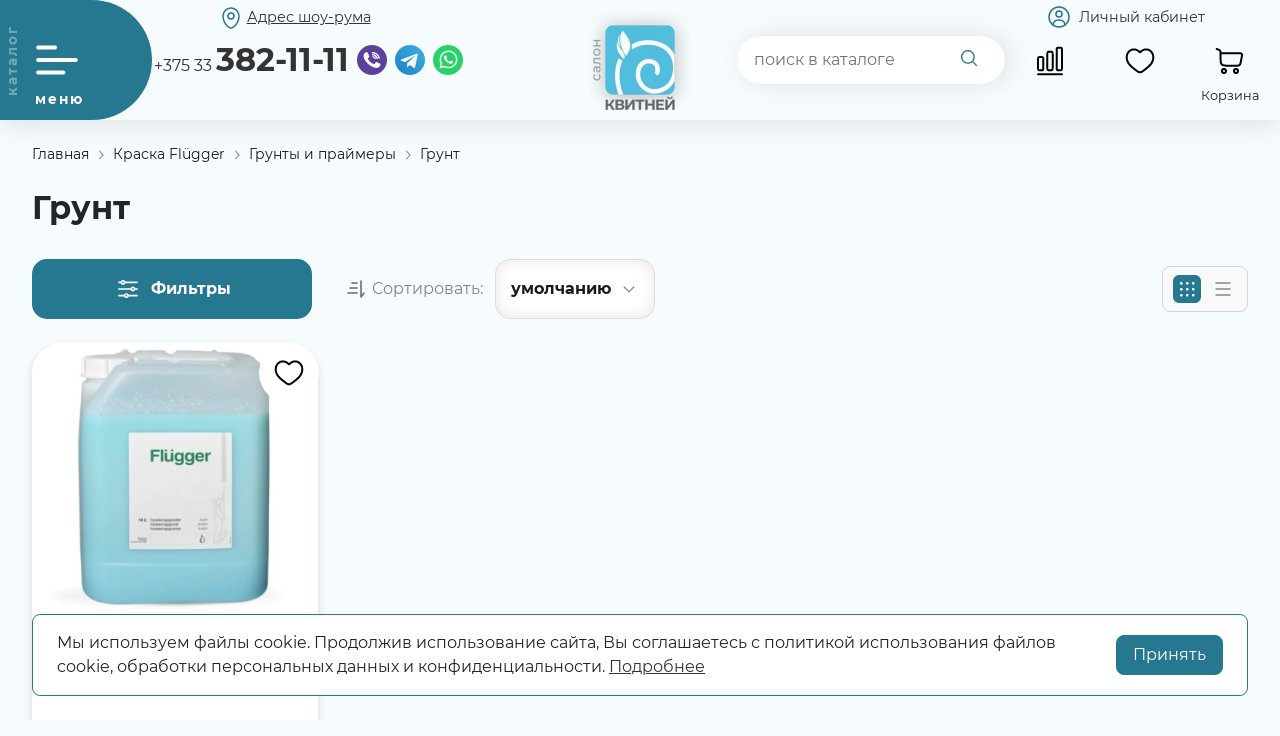

--- FILE ---
content_type: text/html; charset=utf-8
request_url: https://kvitney.by/catalog/grunt/
body_size: 24568
content:
<!DOCTYPE HTML>
<html  lang="ru">
<head >
<title>Грунт</title>
<meta http-equiv="X-UA-Compatible" content="IE=Edge" >
<meta http-equiv="Content-type" content="text/html; Charset=utf-8" >
<meta name="keywords" content="" >
<meta name="description" content="Грунт" >
<meta name="" content="" >
<meta name="viewport" content="width=device-width, initial-scale=1, maximum-scale=1" >


<link type="image/png" href="/storage/favicon/111597f892c50e5ad0b245e295caf359.png"  rel="icon">
<link type="font/woff2" href="/templates/kvitney/resource/css/fonts/Manrope-Bold.woff2"  rel="preload" as="font" crossorigin="anonymous">
<link type="font/woff2" href="/templates/kvitney/resource/css/fonts/Manrope-Regular.woff2"  rel="preload" as="font" crossorigin="anonymous">
<link  href="/cache/resource/min_css/3402478229.css?t1718377028"  rel="stylesheet">
<link  href="https://kvitney.by/catalog/grunt/"  rel="canonical">

<script>
    window.global = {"mapParams":{"map_type":"yandex","yandexJsApiGeocoder":"0cb19ce9-0142-426e-a669-bf6190ad4dd0"},"baseLang":"ru","lang":"ru","folder":"","telephonyOffsetBottom":0,"cartProducts":[]};
</script>

<script  src="/cache/resource/min_js/690985947.js?t1704268946"></script>

<script type="application/ld+json">{"@context":"https://schema.org","@type":"BreadcrumbList","itemListElement":[{"@type":"ListItem","position":1,"name":"Главная","item":"https://kvitney.by/"},{"@type":"ListItem","position":2,"name":"Краска Flügger","item":"https://kvitney.by/catalog/kraski/"},{"@type":"ListItem","position":3,"name":"Грунты и праймеры","item":"https://kvitney.by/catalog/grunty-i-praymery/"},{"@type":"ListItem","position":4,"name":"Грунт","item":"https://kvitney.by/catalog/grunt/"}]}</script>

</head>
<body class=" container_large" data-sticky-header="sticky_up" >
    

        <header class="head">            <div class="head__inner" >
            
                            
        
        
        <div class="head-main">
    <div class="container">
                
    <div class="row gx-3 gx-lg-3 align-items-center" >                            
        
        
                
    <div class="col-12" >                            
        
        
                    <div class="header-middle">
    <div class="menu-button mb-d-none">
        <button type="button" class="head-catalog-btn dropdown-catalog-btn rs-catalog-show">
			<svg
            width="50"
            height="50"
            viewBox="0 0 24 24"
            fill="none"
            xmlns="http://www.w3.org/2000/svg">
            <path d="M2 5.99519C2 5.44556 2.44556 5 2.99519 5H11.0048C11.5544 5 12 5.44556 12 5.99519C12 6.54482 11.5544 6.99039 11.0048 6.99039H2.99519C2.44556 6.99039 2 6.54482 2 5.99519Z"
            fill="#ffffff"/>
            <path d="M2 11.9998C2 11.4501 2.44556 11.0046 2.99519 11.0046H21.0048C21.5544 11.0046 22 11.4501 22 11.9998C22 12.5494 21.5544 12.9949 21.0048 12.9949H2.99519C2.44556 12.9949 2 12.5494 2 11.9998Z"
            fill="#ffffff"/>
            <path d="M2.99519 17.0096C2.44556 17.0096 2 17.4552 2 18.0048C2 18.5544 2.44556 19 2.99519 19H15.0048C15.5544 19 16 18.5544 16 18.0048C16 17.4552 15.5544 17.0096 15.0048 17.0096H2.99519Z"
            fill="#ffffff"/>
            </svg>
        </button>
	</div>
    <div class="phone-block mb-d-none">
        <div class="show-room-link">
		    <span>
		        <svg width="24" height="24" viewBox="0 0 24 24" fill="none" xmlns="http://www.w3.org/2000/svg">
                    <path d="M4 10.1433C4 5.64588 7.58172 2 12 2C16.4183 2 20 5.64588 20 10.1433C20 14.6055 17.4467 19.8124 13.4629 21.6744C12.5343 22.1085 11.4657 22.1085 10.5371 21.6744C6.55332 19.8124 4 14.6055 4 10.1433Z" stroke="#267891" stroke-width="1.5"/>
                    <circle cx="12" cy="10" r="3" stroke="#267891" stroke-width="1.5"/>
                </svg>
		    </span>
		    <a href="/warehouse/salon-prodazh-g-grodno/">Адрес шоу-рума</a>
		</div>
        <div class="show-phone">
		    <a href="tel:+375333821111" class="phone-number">
			    +375 33
				<strong>382-11-11</strong>
			</a>
					    <a href="https://t.me/+375000000000" class="viber"></a>
								    <a href="Номер в telegram" class="telegram"></a>
								    <a href="https://api.whatsapp.com/send?phone=375290000000" class="whatsapp"></a>
					</div>
    </div>
    <div class="logo-block">    <div class="logo-wrap">
        <a href="/">
            <img class="logo"
                 src="/storage/system/resized/xy_100x100/1573653f30732030260585d87c1ed8af_c6cac8cf.png.webp" alt="Интернет-магазин kvitney.by"
                                            srcset="/storage/system/resized/xy_200x200/1573653f30732030260585d87c1ed8af_5752974e.png.webp 2x"
                    >
        </a>
        <div class="logo-desc d-xl-none">Интернет-магазин обоев и декора<br/><strong>Квитней</strong></div>
    </div>
</div>
	<div class="mob-phone-block d-xl-none">
	            <a class="d-flex head-mob-link" href="tel:+375333821111">
        <svg width="36" height="36" viewBox="0 0 24 24" fill="none" xmlns="http://www.w3.org/2000/svg">
<path d="M16.1007 13.359L15.5719 12.8272L15.5719 12.8272L16.1007 13.359ZM16.5562 12.9062L17.085 13.438L17.085 13.438L16.5562 12.9062ZM18.9728 12.5894L18.6146 13.2483L18.6146 13.2483L18.9728 12.5894ZM20.8833 13.628L20.5251 14.2869L20.8833 13.628ZM21.4217 16.883L21.9505 17.4148L21.9505 17.4148L21.4217 16.883ZM20.0011 18.2954L19.4723 17.7636L19.4723 17.7636L20.0011 18.2954ZM18.6763 18.9651L18.7459 19.7119L18.7459 19.7119L18.6763 18.9651ZM8.81536 14.7266L9.34418 14.1947L8.81536 14.7266ZM4.00289 5.74561L3.2541 5.78816L3.2541 5.78816L4.00289 5.74561ZM10.4775 7.19738L11.0063 7.72922L11.0063 7.72922L10.4775 7.19738ZM10.6342 4.54348L11.2346 4.09401L11.2346 4.09401L10.6342 4.54348ZM9.37326 2.85908L8.77286 3.30855L8.77286 3.30855L9.37326 2.85908ZM6.26145 2.57483L6.79027 3.10667L6.79027 3.10667L6.26145 2.57483ZM4.69185 4.13552L4.16303 3.60368L4.16303 3.60368L4.69185 4.13552ZM12.0631 11.4972L12.5919 10.9654L12.0631 11.4972ZM16.6295 13.8909L17.085 13.438L16.0273 12.3743L15.5719 12.8272L16.6295 13.8909ZM18.6146 13.2483L20.5251 14.2869L21.2415 12.9691L19.331 11.9305L18.6146 13.2483ZM20.8929 16.3511L19.4723 17.7636L20.5299 18.8273L21.9505 17.4148L20.8929 16.3511ZM18.6067 18.2184C17.1568 18.3535 13.4056 18.2331 9.34418 14.1947L8.28654 15.2584C12.7186 19.6653 16.9369 19.8805 18.7459 19.7119L18.6067 18.2184ZM9.34418 14.1947C5.4728 10.3453 4.83151 7.10765 4.75168 5.70305L3.2541 5.78816C3.35456 7.55599 4.14863 11.144 8.28654 15.2584L9.34418 14.1947ZM10.7195 8.01441L11.0063 7.72922L9.9487 6.66555L9.66189 6.95073L10.7195 8.01441ZM11.2346 4.09401L9.97365 2.40961L8.77286 3.30855L10.0338 4.99296L11.2346 4.09401ZM5.73263 2.04299L4.16303 3.60368L5.22067 4.66736L6.79027 3.10667L5.73263 2.04299ZM10.1907 7.48257C9.66189 6.95073 9.66117 6.95144 9.66045 6.95216C9.66021 6.9524 9.65949 6.95313 9.659 6.95362C9.65802 6.95461 9.65702 6.95561 9.65601 6.95664C9.65398 6.95871 9.65188 6.96086 9.64972 6.9631C9.64539 6.96759 9.64081 6.97245 9.63599 6.97769C9.62634 6.98816 9.61575 7.00014 9.60441 7.01367C9.58174 7.04072 9.55605 7.07403 9.52905 7.11388C9.47492 7.19377 9.41594 7.2994 9.36589 7.43224C9.26376 7.70329 9.20901 8.0606 9.27765 8.50305C9.41189 9.36833 10.0078 10.5113 11.5343 12.0291L12.5919 10.9654C11.1634 9.54499 10.8231 8.68059 10.7599 8.27309C10.7298 8.07916 10.761 7.98371 10.7696 7.96111C10.7748 7.94713 10.7773 7.9457 10.7709 7.95525C10.7677 7.95992 10.7624 7.96723 10.7541 7.97708C10.75 7.98201 10.7451 7.98759 10.7394 7.99381C10.7365 7.99692 10.7335 8.00019 10.7301 8.00362C10.7285 8.00534 10.7268 8.00709 10.725 8.00889C10.7241 8.00979 10.7232 8.0107 10.7223 8.01162C10.7219 8.01208 10.7212 8.01278 10.7209 8.01301C10.7202 8.01371 10.7195 8.01441 10.1907 7.48257ZM11.5343 12.0291C13.0613 13.5474 14.2096 14.1383 15.0763 14.2713C15.5192 14.3392 15.8763 14.285 16.1472 14.1841C16.28 14.1346 16.3858 14.0763 16.4658 14.0227C16.5058 13.9959 16.5392 13.9704 16.5663 13.9479C16.5799 13.9367 16.5919 13.9262 16.6024 13.9166C16.6077 13.9118 16.6126 13.9073 16.6171 13.903C16.6194 13.9008 16.6215 13.8987 16.6236 13.8967C16.6246 13.8957 16.6256 13.8947 16.6266 13.8937C16.6271 13.8932 16.6279 13.8925 16.6281 13.8923C16.6288 13.8916 16.6295 13.8909 16.1007 13.359C15.5719 12.8272 15.5726 12.8265 15.5733 12.8258C15.5735 12.8256 15.5742 12.8249 15.5747 12.8244C15.5756 12.8235 15.5765 12.8226 15.5774 12.8217C15.5793 12.82 15.581 12.8183 15.5827 12.8166C15.5862 12.8133 15.5895 12.8103 15.5926 12.8074C15.5988 12.8018 15.6044 12.7969 15.6094 12.7929C15.6192 12.7847 15.6265 12.7795 15.631 12.7764C15.6403 12.7702 15.6384 12.773 15.6236 12.7785C15.5991 12.7876 15.501 12.8189 15.3038 12.7886C14.8905 12.7253 14.02 12.3853 12.5919 10.9654L11.5343 12.0291ZM9.97365 2.40961C8.95434 1.04802 6.94996 0.83257 5.73263 2.04299L6.79027 3.10667C7.32195 2.578 8.26623 2.63181 8.77286 3.30855L9.97365 2.40961ZM4.75168 5.70305C4.73201 5.35694 4.89075 4.9954 5.22067 4.66736L4.16303 3.60368C3.62571 4.13795 3.20329 4.89425 3.2541 5.78816L4.75168 5.70305ZM19.4723 17.7636C19.1975 18.0369 18.9029 18.1908 18.6067 18.2184L18.7459 19.7119C19.4805 19.6434 20.0824 19.2723 20.5299 18.8273L19.4723 17.7636ZM11.0063 7.72922C11.9908 6.7503 12.064 5.2019 11.2346 4.09401L10.0338 4.99296C10.4373 5.53193 10.3773 6.23938 9.9487 6.66555L11.0063 7.72922ZM20.5251 14.2869C21.3429 14.7315 21.4703 15.7769 20.8929 16.3511L21.9505 17.4148C23.2908 16.0821 22.8775 13.8584 21.2415 12.9691L20.5251 14.2869ZM17.085 13.438C17.469 13.0562 18.0871 12.9616 18.6146 13.2483L19.331 11.9305C18.2474 11.3414 16.9026 11.5041 16.0273 12.3743L17.085 13.438Z" fill="#267891"/>
</svg>
</a>
	</div>
    <div class="search-block">
<form class="head-search rs-search-line" action="/catalog/all/" method="GET">
    <input type="text" class="form-control  rs-autocomplete" placeholder="поиск в каталоге" name="query" value="" autocomplete="off" data-source-url="/catalog-block-searchline/?sldo=ajaxSearchItems&_block_id=3021250205">
    <div class="head-search__dropdown rs-autocomplete-result"></div>
    <button type="button" class="head-search__clear rs-autocomplete-clear d-none">
        <img src="/templates/kvitney/resource/img/icons/close.svg" alt="">
    </button>
    <button class="head-search__btn" type="submit">
        <svg width="24" height="24" viewBox="0 0 24 24" xmlns="http://www.w3.org/2000/svg">
            <path d="M10.8885 4C7.09202 4 4 7.092 4 10.8885C4 14.685 7.09202 17.7771 10.8885 17.7771C12.5475 17.7771 14.0726 17.1894 15.2633 16.2077H15.2703L18.8604 19.8048C19.1207 20.0651 19.5444 20.0651 19.8048 19.8048C20.0651 19.5444 20.0651 19.1276 19.8048 18.8673L16.2008 15.2703C16.2019 15.2681 16.1997 15.2647 16.2008 15.2634C17.1825 14.0727 17.7771 12.5476 17.7771 10.8886C17.7771 7.09207 14.6851 4.00007 10.8885 4.00007L10.8885 4ZM10.8885 5.33327C13.9645 5.33327 16.4438 7.81256 16.4438 10.8885C16.4438 13.9645 13.9645 16.4438 10.8885 16.4438C7.81258 16.4438 5.33327 13.9645 5.33327 10.8885C5.33327 7.81256 7.81258 5.33327 10.8885 5.33327Z"/>
        </svg>
    </button>
</form></div>
	<div class="mob-menu-block d-xl-none"><a role="button" data-id="offcanvas-menu" data-extra-class="offcanvas-multilevel" class="head-menu offcanvas-open"
   data-load-url="/category/?referer=%2Fcatalog%2Fgrunt%2F">
    <svg
            width="32"
            height="32"
            viewBox="0 0 24 24"
            fill="none"
            xmlns="http://www.w3.org/2000/svg">
            <path d="M2 5.99519C2 5.44556 2.44556 5 2.99519 5H11.0048C11.5544 5 12 5.44556 12 5.99519C12 6.54482 11.5544 6.99039 11.0048 6.99039H2.99519C2.44556 6.99039 2 6.54482 2 5.99519Z"
            fill="#ffffff"/>
            <path d="M2 11.9998C2 11.4501 2.44556 11.0046 2.99519 11.0046H21.0048C21.5544 11.0046 22 11.4501 22 11.9998C22 12.5494 21.5544 12.9949 21.0048 12.9949H2.99519C2.44556 12.9949 2 12.5494 2 11.9998Z"
            fill="#ffffff"/>
            <path d="M2.99519 17.0096C2.44556 17.0096 2 17.4552 2 18.0048C2 18.5544 2.44556 19 2.99519 19H15.0048C15.5544 19 16 18.5544 16 18.0048C16 17.4552 15.5544 17.0096 15.0048 17.0096H2.99519Z"
            fill="#ffffff"/>
            </svg>
</a>	</div>
    <div class="shop-indication-block mb-d-none">
        <div class="lk-block">        <a href="#" class="head-bar__link" data-bs-toggle="dropdown" data-bs-reference="parent">
    <svg width="24" height="24" viewBox="0 0 24 24" fill="none" xmlns="http://www.w3.org/2000/svg">
    <circle cx="12" cy="9" r="3" stroke="#267891" stroke-width="1.5"/>
    <circle cx="12" cy="12" r="10" stroke="#267891" stroke-width="1.5"/>
    <path d="M17.9692 20C17.8101 17.1085 16.9248 15 12 15C7.07527 15 6.18997 17.1085 6.03082 20" stroke="#267891" stroke-width="1.5" stroke-linecap="round"/>
    </svg>
        <span class="ms-2">Личный кабинет</span>
    </a>
    <ul class="dropdown-menu head-bar__dropdown dropdown-menu-end">
        <li><a class="dropdown-item rs-in-dialog" href="/auth/?referer=%252Fcatalog%252Fgrunt%252F">Вход</a></li>
        <li><a class="dropdown-item rs-in-dialog" href="/register/?referer=%252Fcatalog%252Fgrunt%252F">Регистрация</a></li>
    </ul>
</div>
        <div class="shop-indication">
            
    <a class="head-icon-link rs-compare-block rs-do-compare"
       data-compare-url='{ "add":"/catalog-block-compare/?cpmdo=ajaxAdd&_block_id=3949340781", "remove":"/catalog-block-compare/?cpmdo=ajaxRemove&_block_id=3949340781", "compare":"/compare/" }' >
        <span class="position-relative">
            <svg width="32" height="32" viewBox="0 0 24 24" fill="none" xmlns="http://www.w3.org/2000/svg">
<path d="M3 22H21" stroke="black" stroke-width="1.5" stroke-linecap="round" stroke-linejoin="round"/>
<path d="M3 11C3 10.0572 3 9.58579 3.29289 9.29289C3.58579 9 4.05719 9 5 9C5.94281 9 6.41421 9 6.70711 9.29289C7 9.58579 7 10.0572 7 11V17C7 17.9428 7 18.4142 6.70711 18.7071C6.41421 19 5.94281 19 5 19C4.05719 19 3.58579 19 3.29289 18.7071C3 18.4142 3 17.9428 3 17V11Z" stroke="black" stroke-width="1.5"/>
<path d="M10 7C10 6.05719 10 5.58579 10.2929 5.29289C10.5858 5 11.0572 5 12 5C12.9428 5 13.4142 5 13.7071 5.29289C14 5.58579 14 6.05719 14 7V17C14 17.9428 14 18.4142 13.7071 18.7071C13.4142 19 12.9428 19 12 19C11.0572 19 10.5858 19 10.2929 18.7071C10 18.4142 10 17.9428 10 17V7Z" stroke="black" stroke-width="1.5"/>
<path d="M17 4C17 3.05719 17 2.58579 17.2929 2.29289C17.5858 2 18.0572 2 19 2C19.9428 2 20.4142 2 20.7071 2.29289C21 2.58579 21 3.05719 21 4V17C21 17.9428 21 18.4142 20.7071 18.7071C20.4142 19 19.9428 19 19 19C18.0572 19 17.5858 19 17.2929 18.7071C17 18.4142 17 17.9428 17 17V4Z" stroke="black" stroke-width="1.5"/>
</svg>
            <span class="label-count rs-compare-items-count">0</span>
        </span>
        <div class="mt-2">Сравнение</div>
    </a>

            
    <a class="head-icon-link rs-favorite-block"
       href="/favorite/" data-favorite-url="/favorite/">
        <span class="position-relative">
            <svg width="32" height="32" viewBox="0 0 24 24" fill="none" xmlns="http://www.w3.org/2000/svg">
<path d="M8.96173 18.9111L9.42605 18.3221L8.96173 18.9111ZM12 5.50088L11.4596 6.02098C11.601 6.16787 11.7961 6.25088 12 6.25088C12.2039 6.25088 12.399 6.16787 12.5404 6.02098L12 5.50088ZM15.0383 18.9111L15.5026 19.5001L15.0383 18.9111ZM9.42605 18.3221C7.91039 17.1273 6.25307 15.9605 4.93829 14.48C3.64922 13.0285 2.75 11.3347 2.75 9.13734H1.25C1.25 11.8029 2.3605 13.8363 3.81672 15.476C5.24722 17.0868 7.07077 18.3755 8.49742 19.5001L9.42605 18.3221ZM2.75 9.13734C2.75 6.98647 3.96537 5.18277 5.62436 4.42444C7.23607 3.68772 9.40166 3.88282 11.4596 6.02098L12.5404 4.98078C10.0985 2.44377 7.26409 2.02563 5.00076 3.0602C2.78471 4.07317 1.25 6.42527 1.25 9.13734H2.75ZM8.49742 19.5001C9.00965 19.9039 9.55954 20.3345 10.1168 20.6602C10.6739 20.9857 11.3096 21.2502 12 21.2502V19.7502C11.6904 19.7502 11.3261 19.6295 10.8736 19.3651C10.4213 19.1008 9.95208 18.7368 9.42605 18.3221L8.49742 19.5001ZM15.5026 19.5001C16.9292 18.3755 18.7528 17.0868 20.1833 15.476C21.6395 13.8363 22.75 11.8029 22.75 9.13734H21.25C21.25 11.3347 20.3508 13.0285 19.0617 14.48C17.7469 15.9605 16.0896 17.1273 14.574 18.3221L15.5026 19.5001ZM22.75 9.13734C22.75 6.42527 21.2153 4.07317 18.9992 3.0602C16.7359 2.02563 13.9015 2.44377 11.4596 4.98078L12.5404 6.02098C14.5983 3.88282 16.7639 3.68772 18.3756 4.42444C20.0346 5.18277 21.25 6.98647 21.25 9.13734H22.75ZM14.574 18.3221C14.0479 18.7368 13.5787 19.1008 13.1264 19.3651C12.6739 19.6295 12.3096 19.7502 12 19.7502V21.2502C12.6904 21.2502 13.3261 20.9857 13.8832 20.6602C14.4405 20.3345 14.9903 19.9039 15.5026 19.5001L14.574 18.3221Z" fill="black"/>
</svg>
            <span class="label-count rs-favorite-items-count">0</span>
        </span>
        <div class="mt-2">Избранное</div>
    </a>

        


<a class="cart head-icon-link  rs-cart-block "
   id="rs-cart"
   data-redirect="/cart/">
    <span class="position-relative">
        <svg width="32" height="32" viewBox="0 0 24 24" fill="none" xmlns="http://www.w3.org/2000/svg">
<path d="M7.5 18C8.32843 18 9 18.6716 9 19.5C9 20.3284 8.32843 21 7.5 21C6.67157 21 6 20.3284 6 19.5C6 18.6716 6.67157 18 7.5 18Z" stroke="black" stroke-width="1.5"/>
<path d="M16.5 18.0001C17.3284 18.0001 18 18.6716 18 19.5001C18 20.3285 17.3284 21.0001 16.5 21.0001C15.6716 21.0001 15 20.3285 15 19.5001C15 18.6716 15.6716 18.0001 16.5 18.0001Z" stroke="black" stroke-width="1.5"/>
<path d="M2.26121 3.09184L2.50997 2.38429L2.50997 2.38429L2.26121 3.09184ZM2.24876 2.29246C1.85799 2.15507 1.42984 2.36048 1.29246 2.75124C1.15507 3.14201 1.36048 3.57016 1.75124 3.70754L2.24876 2.29246ZM4.58584 4.32298L5.20507 3.89983L5.20507 3.89983L4.58584 4.32298ZM5.88772 14.5862L5.34345 15.1022L5.34345 15.1022L5.88772 14.5862ZM20.6578 9.88275L21.3923 10.0342L21.3933 10.0296L20.6578 9.88275ZM20.158 12.3075L20.8926 12.4589L20.8926 12.4589L20.158 12.3075ZM20.7345 6.69708L20.1401 7.15439L20.1401 7.15439L20.7345 6.69708ZM19.1336 15.0504L18.6598 14.469L18.6598 14.469L19.1336 15.0504ZM5.70808 9.76V7.03836H4.20808V9.76H5.70808ZM2.50997 2.38429L2.24876 2.29246L1.75124 3.70754L2.01245 3.79938L2.50997 2.38429ZM10.9375 16.25H16.2404V14.75H10.9375V16.25ZM5.70808 7.03836C5.70808 6.3312 5.7091 5.7411 5.65719 5.26157C5.60346 4.76519 5.48705 4.31247 5.20507 3.89983L3.96661 4.74613C4.05687 4.87822 4.12657 5.05964 4.1659 5.42299C4.20706 5.8032 4.20808 6.29841 4.20808 7.03836H5.70808ZM2.01245 3.79938C2.68006 4.0341 3.11881 4.18965 3.44166 4.34806C3.74488 4.49684 3.87855 4.61727 3.96661 4.74613L5.20507 3.89983C4.92089 3.48397 4.54304 3.21763 4.10241 3.00143C3.68139 2.79485 3.14395 2.60719 2.50997 2.38429L2.01245 3.79938ZM4.20808 9.76C4.20808 11.2125 4.22171 12.2599 4.35876 13.0601C4.50508 13.9144 4.79722 14.5261 5.34345 15.1022L6.43198 14.0702C6.11182 13.7325 5.93913 13.4018 5.83723 12.8069C5.72607 12.1578 5.70808 11.249 5.70808 9.76H4.20808ZM10.9375 14.75C9.52069 14.75 8.53763 14.7482 7.79696 14.6432C7.08215 14.5418 6.70452 14.3576 6.43198 14.0702L5.34345 15.1022C5.93731 15.7286 6.69012 16.0013 7.58636 16.1283C8.45674 16.2518 9.56535 16.25 10.9375 16.25V14.75ZM4.95808 6.87H17.0888V5.37H4.95808V6.87ZM19.9232 9.73135L19.4235 12.1561L20.8926 12.4589L21.3923 10.0342L19.9232 9.73135ZM17.0888 6.87C17.9452 6.87 18.6989 6.871 19.2937 6.93749C19.5893 6.97053 19.8105 7.01643 19.9659 7.07105C20.1273 7.12776 20.153 7.17127 20.1401 7.15439L21.329 6.23978C21.094 5.93436 20.7636 5.76145 20.4632 5.65587C20.1567 5.54818 19.8101 5.48587 19.4604 5.44678C18.7646 5.369 17.9174 5.37 17.0888 5.37V6.87ZM21.3933 10.0296C21.5625 9.18167 21.7062 8.47024 21.7414 7.90038C21.7775 7.31418 21.7108 6.73617 21.329 6.23978L20.1401 7.15439C20.2021 7.23508 20.2706 7.38037 20.2442 7.80797C20.2168 8.25191 20.1002 8.84478 19.9223 9.73595L21.3933 10.0296ZM16.2404 16.25C17.0021 16.25 17.6413 16.2513 18.1566 16.1882C18.6923 16.1227 19.1809 15.9794 19.6074 15.6318L18.6598 14.469C18.5346 14.571 18.3571 14.6525 17.9744 14.6994C17.5712 14.7487 17.0397 14.75 16.2404 14.75V16.25ZM19.4235 12.1561C19.2621 12.9389 19.1535 13.4593 19.0238 13.8442C18.9007 14.2095 18.785 14.367 18.6598 14.469L19.6074 15.6318C20.0339 15.2842 20.2729 14.8346 20.4453 14.3232C20.6111 13.8312 20.7388 13.2049 20.8926 12.4589L19.4235 12.1561Z" fill="black"/>
</svg>
        <span class="label-count rs-cart-items-count">0</span>
    </span>
    <div class="mt-2 cart-info-total">
        <span class="cart__price rs-cart-items-price">0 руб.</span>
        <span class="cart__empty-text">Корзина</span>
    </div>
</a></div>
    </div>
</div>
    

    </div>


    </div>

    </div>
</div><div class="head-dropdown-catalog">
    <div class="container">
                
                                
        
        
                
                                
        
        
                    


    <div class="row g-3">
        <div class="col-auto">
            <div class="head-dropdown-catalog__categories py-xl-6 py-4">
                                                        <a href="/catalog/oboi/" class="head-dropdown-catalog__category" data-target="dropdown-subcat-1" >
                                                <span class="ms-3">Обои</span>
                    </a>
                                                        <a href="/catalog/freski/" class="head-dropdown-catalog__category" data-target="dropdown-subcat-2" >
                                                <span class="ms-3">Фрески</span>
                    </a>
                                                        <a href="/catalog/interernaya-lepnina/" class="head-dropdown-catalog__category" data-target="dropdown-subcat-3" >
                                                <span class="ms-3">Интерьерная лепнина</span>
                    </a>
                                                        <a href="/catalog/kraski/" class="head-dropdown-catalog__category" data-target="dropdown-subcat-4" >
                                                <span class="ms-3">Краска Flügger</span>
                    </a>
                                                        <a href="/catalog/kraska-heritage/" class="head-dropdown-catalog__category" data-target="dropdown-subcat-5" >
                                                <span class="ms-3">Краска Heritage</span>
                    </a>
                                                        <a href="/catalog/kley-i-instrumenty/" class="head-dropdown-catalog__category" data-target="dropdown-subcat-6" >
                                                <span class="ms-3">Клей и инструменты</span>
                    </a>
                                                        <a href="/catalog/balki-iz-poliuretana/" class="head-dropdown-catalog__category" data-target="dropdown-subcat-7" >
                                                <span class="ms-3">Балки из полиуретана</span>
                    </a>
                                                        <a href="/catalog/alyuminievye-profilya-laconistiq/" class="head-dropdown-catalog__category" data-target="dropdown-subcat-8" >
                                                <span class="ms-3">Алюминиевые профили Laconistiq</span>
                    </a>
                                                        <a href="/catalog/kovry/" class="head-dropdown-catalog__category" data-target="dropdown-subcat-9" >
                                                <span class="ms-3">Ковры DecaroRugs</span>
                    </a>
                                                        <a href="/catalog/novinki/" class="head-dropdown-catalog__category" data-target="dropdown-subcat-10" >
                                                <span class="ms-3">Новинки</span>
                    </a>
                                                        <a href="/catalog/hit/" class="head-dropdown-catalog__category" data-target="dropdown-subcat-11" >
                                                <span class="ms-3">Хит</span>
                    </a>
                            </div>
        </div>
        <div class="col">
            <div class="py-xl-6 py-4">
                                    <div class="head-dropdown-catalog__subcat d-block px-3" id="dropdown-subcat-0">
    <div class="mb-4">
        <img src="/templates/kvitney/resource/img/icons/arrow-left.svg" alt="" class="me-2">
        <span>Выберите интересующую вас категорию</span>
    </div>
    <div>
            <div class="skeleton-block">
            <img src="/templates/kvitney/resource/img/skeleton/skeleton-banner-catalog.svg" alt="Баннер">
        </div>
    </div>
</div>
            <div class="head-dropdown-catalog__subcat" id="dropdown-subcat-1">
            <div class="row row-cols-2">
                <div>
                    <div class="head-dropdown-catalog__subcat-list">
                                                                                <a href="/catalog/loymina-group/" class="head-dropdown-catalog__subcat-list-item"
                                    data-target="dropdown-subsubcat-1-1"
                                    >Loymina Group</a>
                                                                                <a href="/catalog/decaro-wallcoverings/" class="head-dropdown-catalog__subcat-list-item"
                                    data-target="dropdown-subsubcat-1-2"
                                    >Decaro Wallcoverings</a>
                                            </div>
                </div>
                <div>
                                                                    <div class="head-dropdown-catalog__subsubcat" id="dropdown-subsubcat-1-1">
                            <ul class="head-catalog-subcategories">
                                                                                                        <li><a href="/catalog/milassa/">Milassa</a></li>
                                                                                                        <li><a href="/catalog/loymina/">Loymina</a></li>
                                                                                                        <li><a href="/catalog/loymina-materials/">Loymina Materials</a></li>
                                                                                                        <li><a href="/catalog/luna/">Luna</a></li>
                                                            </ul>
                        </div>
                                                                                            <div class="head-dropdown-catalog__subsubcat" id="dropdown-subsubcat-1-2">
                            <ul class="head-catalog-subcategories">
                                                                                                        <li><a href="/catalog/ai/">AI</a></li>
                                                                                                        <li><a href="/catalog/decaro-wallcoverings-organic/">Organic</a></li>
                                                                                                        <li><a href="/catalog/pure-silk-linen/">Pure Silk&amp;Linen</a></li>
                                                                                                        <li><a href="/catalog/pure-wood/">Pure Wood</a></li>
                                                                                                        <li><a href="/catalog/suede/">Suede</a></li>
                                                                                                        <li><a href="/catalog/volume-touch-cannage/">Volume Touch Cannage</a></li>
                                                                                                        <li><a href="/catalog/volume-touch-fluting/">Volume Touch Fluting</a></li>
                                                                                                        <li><a href="/catalog/volume-touch-tiles/">Volume Touch Tiles</a></li>
                                                                                                        <li><a href="/catalog/volume-touch-verticals/">Volume Touch Verticals</a></li>
                                                                                                        <li><a href="/catalog/cashmere/">Cashmere</a></li>
                                                                                                        <li><a href="/catalog/eileen-gray/">Eileen Gray</a></li>
                                                                                                        <li><a href="/catalog/kami/">Kami</a></li>
                                                            </ul>
                        </div>
                                                            </div>
            </div>
        </div>
                    <div class="head-dropdown-catalog__subcat" id="dropdown-subcat-3">
            <div class="row row-cols-2">
                <div>
                    <div class="head-dropdown-catalog__subcat-list">
                                                                                <a href="/catalog/belaya-lepnina/" class="head-dropdown-catalog__subcat-list-item"
                                    data-target="dropdown-subsubcat-3-1"
                                    >Белая лепнина</a>
                                                                                <a href="/catalog/cvetnaya-lepnina/" class="head-dropdown-catalog__subcat-list-item"
                                    data-target="dropdown-subsubcat-3-2"
                                    >Цветная лепнина</a>
                                            </div>
                </div>
                <div>
                                                                    <div class="head-dropdown-catalog__subsubcat" id="dropdown-subsubcat-3-1">
                            <ul class="head-catalog-subcategories">
                                                                                                        <li><a href="/catalog/karnizy/">Карнизы</a></li>
                                                                                                        <li><a href="/catalog/moldingi/">Молдинги</a></li>
                                                                                                        <li><a href="/catalog/plintusy/">Плинтусы</a></li>
                                                                                                        <li><a href="/catalog/ugolki/">Уголки</a></li>
                                                                                                        <li><a href="/catalog/dekorativnyy-ugolok/">Декоративный уголок</a></li>
                                                                                                        <li><a href="/catalog/panel/">Панель</a></li>
                                                                                                        <li><a href="/catalog/zavershayuschiy-element/">Завершающий элемент</a></li>
                                                            </ul>
                        </div>
                                                                                            <div class="head-dropdown-catalog__subsubcat" id="dropdown-subsubcat-3-2">
                            <ul class="head-catalog-subcategories">
                                                                                                        <li><a href="/catalog/cvetnye-plintusy/">Цветные плинтусы</a></li>
                                                                                                        <li><a href="/catalog/dekorativnye-reyki/">Декоративные рейки</a></li>
                                                                                                        <li><a href="/catalog/stenovye-paneli/">Стеновые панели</a></li>
                                                            </ul>
                        </div>
                                                            </div>
            </div>
        </div>
                <div class="head-dropdown-catalog__subcat" id="dropdown-subcat-4">
            <div class="row row-cols-2">
                <div>
                    <div class="head-dropdown-catalog__subcat-list">
                                                                                <a href="/catalog/interernye-kraski/" class="head-dropdown-catalog__subcat-list-item"
                                    data-target="dropdown-subsubcat-4-1"
                                    >Интерьерные краски</a>
                                                                                <a href="/catalog/grunty-i-praymery/" class="head-dropdown-catalog__subcat-list-item"
                                    data-target="dropdown-subsubcat-4-2"
                                    >Грунты и праймеры</a>
                                            </div>
                </div>
                <div>
                                                                    <div class="head-dropdown-catalog__subsubcat" id="dropdown-subsubcat-4-1">
                            <ul class="head-catalog-subcategories">
                                                                                                        <li><a href="/catalog/steny/">Стены</a></li>
                                                                                                        <li><a href="/catalog/potolki/">Потолки</a></li>
                                                                                                        <li><a href="/catalog/vlazhnye-pomescheniya/">Влажные помещения</a></li>
                                                                                                        <li><a href="/catalog/probnik-cveta/">Пробник цвета</a></li>
                                                            </ul>
                        </div>
                                                                                            <div class="head-dropdown-catalog__subsubcat" id="dropdown-subsubcat-4-2">
                            <ul class="head-catalog-subcategories">
                                                                                                        <li><a href="/catalog/grunt/">Грунт</a></li>
                                                                                                        <li><a href="/catalog/praymery/">Праймеры</a></li>
                                                            </ul>
                        </div>
                                                            </div>
            </div>
        </div>
                <div class="head-dropdown-catalog__subcat" id="dropdown-subcat-5">
            <div class="row row-cols-2">
                <div>
                    <div class="head-dropdown-catalog__subcat-list">
                                                                                <a href="/catalog/kraska-dlya-sten/" class="head-dropdown-catalog__subcat-list-item"
                                    data-target="dropdown-subsubcat-5-1"
                                    >Краска для стен</a>
                                                                                <a href="/catalog/kraska-dlya-potolka/" class="head-dropdown-catalog__subcat-list-item"
                                    data-target="dropdown-subsubcat-5-2"
                                    >Краска для потолка </a>
                                            </div>
                </div>
                <div>
                                                                                                                            </div>
            </div>
        </div>
                        <div class="head-dropdown-catalog__subcat" id="dropdown-subcat-8">
            <div class="row row-cols-2">
                <div>
                    <div class="head-dropdown-catalog__subcat-list">
                                                                                <a href="/catalog/mikroplintus/" class="head-dropdown-catalog__subcat-list-item"
                                    data-target="dropdown-subsubcat-8-1"
                                    >Микроплинтус</a>
                                                                                <a href="/catalog/tenevoy-plintus/" class="head-dropdown-catalog__subcat-list-item"
                                    data-target="dropdown-subsubcat-8-2"
                                    >Теневой плинтус</a>
                                                                                <a href="/catalog/tenevaya-reyka/" class="head-dropdown-catalog__subcat-list-item"
                                    data-target="dropdown-subsubcat-8-3"
                                    >Теневая рейка</a>
                                                                                <a href="/catalog/skrytyy-plintus/" class="head-dropdown-catalog__subcat-list-item"
                                    data-target="dropdown-subsubcat-8-4"
                                    >Скрытый плинтус</a>
                                                                                <a href="/catalog/tenevoy-potolochnyy-karniz/" class="head-dropdown-catalog__subcat-list-item"
                                    data-target="dropdown-subsubcat-8-5"
                                    >Теневой потолочный карниз</a>
                                            </div>
                </div>
                <div>
                                                                    <div class="head-dropdown-catalog__subsubcat" id="dropdown-subsubcat-8-1">
                            <ul class="head-catalog-subcategories">
                                                                                                        <li><a href="/catalog/mikroplintus-micro/">Микроплинтус Micro</a></li>
                                                                                                        <li><a href="/catalog/mikroplintus-micro-l/">Микроплинтус Micro-L</a></li>
                                                                                                        <li><a href="/catalog/mikroplintus-light/">Микроплинтус Light</a></li>
                                                            </ul>
                        </div>
                                                                                                                                                                                                                                            </div>
            </div>
        </div>
                                            </div>
        </div>
            </div>

    

    


    

    </div>
</div>

            </div>
        </header>
        <main class="">            
                            
        
        
        <div class="container">
            
    <div class="row" >                            
        
        
                
                                
        
        
                    <nav class="breadcrumb" aria-label="breadcrumb">
        <ul class="breadcrumb__list">
                                                        <li class="breadcrumb__item"><a href="/" class="first">Главная</a></li>
                                                                                    <li class="breadcrumb__item"><a href="/catalog/kraski/" >Краска Flügger</a></li>
                                                                                    <li class="breadcrumb__item"><a href="/catalog/grunty-i-praymery/" >Грунты и праймеры</a></li>
                                                                                    <li class="breadcrumb__item"><a href="/catalog/grunt/" >Грунт</a></li>
                                        </ul>
    </nav>

    

    


    </div>

</div><div class="section pt-0">
    <div class="container">
                
                                
        
        
                
                                
        
        
                
    <div class="row" >                            
        
        
                
                                
        
        
                    <h1 class="mb-md-5 mb-4">
    Грунт</h1>

    

    


    </div>
<div class="row g-4 filter-invisible">
            
                                
        
        
                
    <div class="col-xl-3 d-none d-xl-block filter-column" >                            
        
        
                    

<div class="rs-filter-wrapper">
    <div class="rs-filter-section " data-query-value="">
        <div class="catalog-filter">
            <div class="catalog-filter__head">
                <div class="h3">
                    <img width="24" height="24" src="/templates/kvitney/resource/img/icons/filter.svg" alt="">
                    <span class="ms-2">Фильтры</span>
                </div>
                <div>
                    <div class="offcanvas-close">
                        <img src="/templates/kvitney/resource/img/icons/close.svg" width="24" height="24" alt="">
                    </div>
                </div>
            </div>
            <form method="GET" class="rs-filters" action="/catalog/grunt/" autocomplete="off">
                <div class="accordion filter-accordion mt-4">

                            <div class="accordion-item rs-type-interval">
        <div class="accordion-header">
            <button class="accordion-button collapsed" type="button" data-bs-toggle="collapse"
                    data-bs-target="#accordionCostFilter">
                <span class="me-2">Цена</span>
            </button>
        </div>
        <div id="accordionCostFilter" class="accordion-collapse collapse ">
            <div class="accordion-body">
                <div class="row row-cols-2 g-3">
                    <div>
                        <label class="form-label">От</label>
                        <input type="number" class="form-control rs-filter-from"
                               min="649" max="649" name="bfilter[cost][from]"
                               value="649"
                               data-start-value="649">
                    </div>
                    <div>
                        <label class="form-label">До</label>
                        <input type="number" min="649" max="649"
                               class="form-control rs-filter-to" name="bfilter[cost][to]"
                               value="649"
                               data-start-value="649">
                    </div>
                                    </div>
            </div>
        </div>
    </div>

                    
                    
                                    </div>
            </form>
        </div>
        <div class="catalog-offcanvas-buttons">
            <button class="btn btn-primary offcanvas-close w-100 mt-3 catalog-filter__apply">Применить фильтр</button>
            <button type="button" class="btn btn-outline-primary offcanvas-close col-12 mt-3 catalog-filter__clean rs-clean-filter">Сбросить фильтры</button>
        </div>
    </div>
</div>
    

    </div>
        
    <div class="col" >                            
        
        
                    

<div id="products">
    

                    <div class="mb-4">
            <div class="row align-items-center g-md-4 g-lg-5 g-3">
                <div class="col-sm-auto col-md-3 ">
                    <a role="button" class="offcanvas-open catalog-filter-btn" data-source=".rs-filter-wrapper">
                        <svg width="30" height="30" viewBox="0 0 24 24" xmlns="http://www.w3.org/2000/svg">
                            <path d="M21.1048 4.60967H9.327C9.0032 3.64795 8.09355 2.95312 7.02404 2.95312C5.95453 2.95312 5.04488 3.64795 4.72108 4.60967H2.88266C2.4556 4.60967 2.10938 4.95589 2.10938 5.38296C2.10938 5.81002 2.4556 6.15624 2.88266 6.15624H4.72113C5.04494 7.11796 5.95458 7.81279 7.02409 7.81279C8.0936 7.81279 9.00325 7.11796 9.32705 6.15624H21.1048C21.5319 6.15624 21.8781 5.81002 21.8781 5.38296C21.8781 4.95589 21.5319 4.60967 21.1048 4.60967ZM7.02404 6.26621C6.53702 6.26621 6.14079 5.86997 6.14079 5.38296C6.14079 4.89594 6.53702 4.4997 7.02404 4.4997C7.51106 4.4997 7.90729 4.89594 7.90729 5.38296C7.90729 5.86997 7.51106 6.26621 7.02404 6.26621Z" />
                            <path d="M21.1048 11.2356H19.2663C18.9425 10.2739 18.0328 9.5791 16.9633 9.5791C15.8939 9.5791 14.9842 10.2739 14.6604 11.2356H2.88266C2.4556 11.2356 2.10938 11.5819 2.10938 12.0089C2.10938 12.436 2.4556 12.7822 2.88266 12.7822H14.6604C14.9842 13.7439 15.8939 14.4388 16.9634 14.4388C18.0328 14.4388 18.9425 13.7439 19.2663 12.7822H21.1048C21.5319 12.7822 21.8781 12.436 21.8781 12.0089C21.8781 11.5819 21.5319 11.2356 21.1048 11.2356ZM16.9634 12.8922C16.4764 12.8922 16.0801 12.4959 16.0801 12.0089C16.0801 11.5219 16.4764 11.1257 16.9634 11.1257C17.4504 11.1257 17.8466 11.5219 17.8466 12.0089C17.8466 12.4959 17.4504 12.8922 16.9634 12.8922Z" />
                            <path d="M21.1048 17.8616H12.6401C12.3163 16.8999 11.4067 16.2051 10.3372 16.2051C9.26766 16.2051 8.35802 16.8999 8.03422 17.8616H2.88266C2.4556 17.8616 2.10938 18.2078 2.10938 18.6349C2.10938 19.062 2.4556 19.4082 2.88266 19.4082H8.03422C8.35802 20.3699 9.26766 21.0647 10.3372 21.0647C11.4067 21.0647 12.3163 20.3699 12.6401 19.4082H21.1048C21.5319 19.4082 21.8781 19.062 21.8781 18.6349C21.8781 18.2078 21.5319 17.8616 21.1048 17.8616ZM10.3372 19.5182C9.85016 19.5182 9.45392 19.122 9.45392 18.635C9.45392 18.1479 9.85016 17.7517 10.3372 17.7517C10.8242 17.7517 11.2204 18.1479 11.2204 18.6349C11.2204 19.1219 10.8242 19.5182 10.3372 19.5182Z" />
                        </svg>
                                                <span class="ms-2">Фильтры </span>
                    </a>
                </div>
                <div class="col">
                    <div class="catalog-bar">
                        <div class="catalog-select">
                            <div class="catalog-select__label d-none d-md-block">
							<span>
							<svg width="24" height="24" viewBox="0 0 24 24" fill="none" xmlns="http://www.w3.org/2000/svg">
                            <path d="M4 16L13 16" stroke="#666666" stroke-width="1.5" stroke-linecap="round"/>
                            <path d="M6 11H13" stroke="#666666" stroke-width="1.5" stroke-linecap="round"/>
                            <path d="M8 6L13 6" stroke="#666666" stroke-width="1.5" stroke-linecap="round"/>
                            <path d="M17 4L17 20L20 16" stroke="#666666" stroke-width="1.5" stroke-linecap="round" stroke-linejoin="round"/>
                            </svg>
							</span>
							Сортировать:</div>
                            <div class="catalog-select__options">
                                <select class="rs-list-sort-change">
                                    <option value="sortn" data-nsort="asc" selected>умолчанию</option>
                                    <option value="cost" data-nsort="asc" >возрастанию цены</option>
                                    <option value="cost" data-nsort="desc" >убыванию цены</option>
                                    <option value="rating" data-nsort="desc" >популярности</option>
                                    <option value="dateof" data-nsort="desc" >новизне</option>
                                    <option value="num" data-nsort="desc" >наличию</option>
                                    <option value="title" data-nsort="asc" >названию</option>
                                                                    </select>
                                <div class="catalog-select__value"></div>
                            </div>
                        </div>
						<ul class="catalog-view-as ms-3">
                            <li>
                                <a class="rs-list-view-change view-as_active" data-view="block">
                                    <svg width="24" height="24" viewBox="0 0 24 24" xmlns="http://www.w3.org/2000/svg">
                                        <path d="M18.2191 13.6393C17.4905 13.6393 16.866 13.0147 16.866 12.2861C16.866 11.5575 17.4905 10.933 18.2191 10.933C18.9478 10.933 19.5723 11.5575 19.5723 12.2861C19.5723 13.0147 18.9478 13.6393 18.2191 13.6393ZM18.2191 7.70628C17.4905 7.70628 16.866 7.08174 16.866 6.35313C16.866 5.62451 17.4905 5 18.2191 5C18.9478 5 19.5723 5.62451 19.5723 6.35313C19.5723 7.08174 18.9478 7.70628 18.2191 7.70628ZM12.2861 19.5723C11.5575 19.5723 10.933 18.9478 10.933 18.2191C10.933 17.4905 11.5575 16.866 12.2861 16.866C13.0147 16.866 13.6393 17.4905 13.6393 18.2191C13.6393 18.9478 13.0147 19.5723 12.2861 19.5723ZM12.2861 13.6393C11.5575 13.6393 10.933 13.0147 10.933 12.2861C10.933 11.5575 11.5575 10.933 12.2861 10.933C13.0147 10.933 13.6393 11.5575 13.6393 12.2861C13.6393 13.0147 13.0147 13.6393 12.2861 13.6393ZM12.2861 7.70628C11.5575 7.70628 10.933 7.08174 10.933 6.35313C10.933 5.62451 11.5575 5 12.2861 5C13.0147 5 13.6393 5.62451 13.6393 6.35313C13.6393 7.08174 13.0147 7.70628 12.2861 7.70628ZM6.35313 19.5723C5.62451 19.5723 5 18.9478 5 18.2191C5 17.4905 5.62451 16.866 6.35313 16.866C7.08174 16.866 7.70628 17.4905 7.70628 18.2191C7.70628 18.9478 7.08174 19.5723 6.35313 19.5723ZM6.35313 13.6393C5.62451 13.6393 5 13.0147 5 12.2861C5 11.5575 5.62451 10.933 6.35313 10.933C7.08174 10.933 7.70628 11.5575 7.70628 12.2861C7.70628 13.0147 7.08174 13.6393 6.35313 13.6393ZM6.35313 7.70628C5.62451 7.70628 5 7.08174 5 6.35313C5 5.62451 5.62451 5 6.35313 5C7.08174 5 7.70628 5.62451 7.70628 6.35313C7.70628 7.08174 7.08174 7.70628 6.35313 7.70628ZM18.2191 16.866C18.9478 16.866 19.5723 17.4905 19.5723 18.2191C19.5723 18.9478 18.9478 19.5723 18.2191 19.5723C17.4905 19.5723 16.866 18.9478 16.866 18.2191C16.866 17.4905 17.4905 16.866 18.2191 16.866Z" />
                                    </svg>
                                </a>
                            </li>
                            <li>
                                <a class="rs-list-view-change " data-view="table">
                                    <svg width="24" height="24" viewBox="0 0 24 24" xmlns="http://www.w3.org/2000/svg">
                                        <path fill-rule="evenodd" clip-rule="evenodd" d="M4.25 6C4.25 5.58579 4.58579 5.25 5 5.25H19C19.4142 5.25 19.75 5.58579 19.75 6C19.75 6.41421 19.4142 6.75 19 6.75H5C4.58579 6.75 4.25 6.41421 4.25 6ZM4.25 12C4.25 11.5858 4.58579 11.25 5 11.25H19C19.4142 11.25 19.75 11.5858 19.75 12C19.75 12.4142 19.4142 12.75 19 12.75H5C4.58579 12.75 4.25 12.4142 4.25 12ZM4.25 18C4.25 17.5858 4.58579 17.25 5 17.25H19C19.4142 17.25 19.75 17.5858 19.75 18C19.75 18.4142 19.4142 18.75 19 18.75H5C4.58579 18.75 4.25 18.4142 4.25 18Z" />
                                    </svg>
                                </a>
                            </li>
                        </ul>
                    </div>
                </div>
            </div>
        </div>
                                    <div class="item-card-container">
                    <div class="row row-cols-xxl-4 row-cols-xl-4 row-cols-md-3 row-cols-2 g-0 g-md-4 rs-products-list">
                                                    <div>
                                
<div class="item-card rs-product-item
                                 rs-can-be-reserved                "  data-id="644">
    <div class="item-card__inner">
        <div class="position-relative mb-3">
                                    <a href="/product/sealer-non-drip/" class="item-product-img rs-to-product">
                <canvas width="357" height="357"></canvas>
                <img src="/storage/photo/resized/cxy_357x357/d/7u749jay4qgzv0f_f7e5d3bd.jpg.webp" srcset="/storage/photo/resized/xy_714x714/d/7u749jay4qgzv0f_305ac84f.jpg.webp 2x" loading="lazy" alt="Sealer Non-Drip " class="rs-image">
            </a>
			                    <div class="fav-block d-flex justify-content-center">
                        <a class="fav rs-favorite " data-title="В избранное" data-already-title="В избранном">
                            <svg width="32" height="32" viewBox="0 0 24 24" fill="none" xmlns="http://www.w3.org/2000/svg">
                            <path d="M8.96173 18.9111L9.42605 18.3221L8.96173 18.9111ZM12 5.50088L11.4596 6.02098C11.601 6.16787 11.7961 6.25088 12 6.25088C12.2039 6.25088 12.399 6.16787 12.5404 6.02098L12 5.50088ZM15.0383 18.9111L15.5026 19.5001L15.0383 18.9111ZM9.42605 18.3221C7.91039 17.1273 6.25307 15.9605 4.93829 14.48C3.64922 13.0285 2.75 11.3347 2.75 9.13734H1.25C1.25 11.8029 2.3605 13.8363 3.81672 15.476C5.24722 17.0868 7.07077 18.3755 8.49742 19.5001L9.42605 18.3221ZM2.75 9.13734C2.75 6.98647 3.96537 5.18277 5.62436 4.42444C7.23607 3.68772 9.40166 3.88282 11.4596 6.02098L12.5404 4.98078C10.0985 2.44377 7.26409 2.02563 5.00076 3.0602C2.78471 4.07317 1.25 6.42527 1.25 9.13734H2.75ZM8.49742 19.5001C9.00965 19.9039 9.55954 20.3345 10.1168 20.6602C10.6739 20.9857 11.3096 21.2502 12 21.2502V19.7502C11.6904 19.7502 11.3261 19.6295 10.8736 19.3651C10.4213 19.1008 9.95208 18.7368 9.42605 18.3221L8.49742 19.5001ZM15.5026 19.5001C16.9292 18.3755 18.7528 17.0868 20.1833 15.476C21.6395 13.8363 22.75 11.8029 22.75 9.13734H21.25C21.25 11.3347 20.3508 13.0285 19.0617 14.48C17.7469 15.9605 16.0896 17.1273 14.574 18.3221L15.5026 19.5001ZM22.75 9.13734C22.75 6.42527 21.2153 4.07317 18.9992 3.0602C16.7359 2.02563 13.9015 2.44377 11.4596 4.98078L12.5404 6.02098C14.5983 3.88282 16.7639 3.68772 18.3756 4.42444C20.0346 5.18277 21.25 6.98647 21.25 9.13734H22.75ZM14.574 18.3221C14.0479 18.7368 13.5787 19.1008 13.1264 19.3651C12.6739 19.6295 12.3096 19.7502 12 19.7502V21.2502C12.6904 21.2502 13.3261 20.9857 13.8832 20.6602C14.4405 20.3345 14.9903 19.9039 15.5026 19.5001L14.574 18.3221Z" fill="black"/>
                            </svg>
                        </a>
                    </div>
                        </div>
                            <a href="/product/sealer-non-drip/" class="item-card__title rs-to-product">Sealer Non-Drip </a>
                <div class="price-button-cart">
		<div class="item-product-price item-product-price_card">
                        
            <div class="item-product-price__new-price">
                <span class="rs-price-new get-cost">649<span class="currency">руб.</span></span> 
                            </div>
                    </div>
        <div class="item-card__actions">
                                                        <div class="item-product-cart-action-list" data-sol>
                <button type="button" class="rs-buy rs-to-cart" data-add-text="Добавлено"
                        data-href="/cart/?add=644"
                        data-select-multioffer-href="/multioffers/644/">
                        <img src="/templates/kvitney/resource/img/icons/to-cart-white.svg" alt="">
                    <span class="ms-2">В корзину</span>
                </button>

                <a data-href="/reservation/644/"
                   data-select-multioffer-href="/multioffers/644/"                   class="w-100 btn btn-outline-primary outline-primary-svg rs-reserve">
                    <svg width="24" height="24" viewBox="0 0 24 24" xmlns="http://www.w3.org/2000/svg">
    <path d="M20.7772 6.88949L12.3872 2.63835L12.3837 2.6366C12.0101 2.45061 11.5662 2.45477 11.1961 2.64773C11.167 2.66005 3.22797 6.87368 3.20122 6.8909C2.76867 7.11734 2.5 7.56109 2.5 8.04949V15.9494C2.5 16.4378 2.76867 16.8815 3.20122 17.108L11.1925 21.3493L11.1961 21.3512C11.3849 21.4496 11.5929 21.4989 11.8009 21.4989C12.0007 21.4989 12.2007 21.4534 12.3837 21.3623L20.7772 17.1094C21.2231 16.8864 21.5 16.4384 21.5 15.9397V8.05917C21.5 7.56046 21.2231 7.11248 20.7772 6.88949ZM11.7119 3.63388C11.7664 3.6059 11.8316 3.60534 11.8865 3.63232L19.7399 7.61152L16.6834 9.13323L9.00557 5.07024L11.7119 3.63388ZM11.2364 20.1127L3.72127 16.1241L3.71767 16.1222C3.65306 16.0885 3.61287 16.0223 3.61287 15.9494V8.55169L11.2364 12.527V20.1127ZM11.7988 11.5651L4.21712 7.61163L7.81763 5.70076L15.4575 9.74364L11.7988 11.5651ZM20.3871 15.9398C20.3871 16.0141 20.3457 16.081 20.279 16.1142L12.3493 20.132V12.5342L16.0004 10.7165V12.6223C16.0004 12.9296 16.2495 13.1787 16.5568 13.1787C16.8641 13.1787 17.1133 12.9296 17.1133 12.6223V10.1625L20.3871 8.53261V15.9398Z" />
    <path d="M9.22726 13.4254C9.07178 13.1603 8.73082 13.0715 8.46574 13.227L6.7425 14.238L6.38064 13.5824C6.23213 13.3134 5.89358 13.2156 5.62458 13.3641C5.35553 13.5126 5.25779 13.8512 5.4063 14.1202L6.04417 15.2759C6.04566 15.2786 6.04736 15.2811 6.04888 15.2838C6.04977 15.2854 6.05048 15.287 6.05141 15.2886C6.05352 15.2922 6.0559 15.2956 6.05809 15.2992C6.06139 15.3045 6.06473 15.3099 6.06822 15.3152C6.07174 15.3205 6.07538 15.3256 6.07905 15.3307C6.08276 15.3359 6.08648 15.3411 6.09034 15.3462C6.09416 15.3512 6.09813 15.356 6.10206 15.3608C6.10607 15.3657 6.11004 15.3705 6.11416 15.3752C6.11832 15.3799 6.12258 15.3844 6.12689 15.389C6.13108 15.3934 6.13527 15.3979 6.13962 15.4022C6.14414 15.4067 6.14882 15.411 6.15346 15.4153C6.1578 15.4193 6.1621 15.4234 6.16652 15.4272C6.17146 15.4315 6.17658 15.4356 6.18166 15.4397C6.18604 15.4433 6.19038 15.4469 6.19487 15.4503C6.20022 15.4543 6.20567 15.4581 6.21113 15.462C6.21562 15.4651 6.22003 15.4683 6.2246 15.4713C6.23024 15.475 6.23603 15.4785 6.24182 15.482C6.24638 15.4848 6.25091 15.4877 6.25555 15.4903C6.26148 15.4937 6.26757 15.4968 6.27362 15.5C6.27826 15.5024 6.28286 15.5049 6.28757 15.5072C6.29373 15.5102 6.30004 15.5129 6.30631 15.5157C6.3111 15.5178 6.31581 15.52 6.32064 15.522C6.32687 15.5246 6.33325 15.5268 6.33956 15.5291C6.34457 15.5309 6.34951 15.5329 6.35455 15.5346C6.36083 15.5367 6.36721 15.5385 6.37352 15.5404C6.37871 15.5419 6.38387 15.5436 6.38914 15.545C6.39537 15.5466 6.40168 15.5479 6.40795 15.5494C6.41341 15.5506 6.41886 15.552 6.42436 15.5531C6.43033 15.5543 6.43638 15.5551 6.44239 15.5561C6.44829 15.5571 6.45412 15.5582 6.46006 15.559C6.46573 15.5597 6.47141 15.5601 6.47713 15.5607C6.48343 15.5613 6.48974 15.5621 6.49605 15.5625C6.50106 15.5628 6.50607 15.5628 6.51108 15.563C6.51806 15.5632 6.525 15.5637 6.53197 15.5637C6.54374 15.5637 6.5555 15.5633 6.56727 15.5625C6.57027 15.5623 6.57328 15.5619 6.57628 15.5617C6.58493 15.561 6.59358 15.5603 6.60222 15.5592C6.60668 15.5586 6.61109 15.5577 6.61551 15.5571C6.62271 15.556 6.62987 15.5549 6.63703 15.5535C6.64215 15.5525 6.64727 15.5513 6.65239 15.5501C6.65881 15.5487 6.66523 15.5473 6.67162 15.5456C6.67715 15.5442 6.6826 15.5425 6.68809 15.5409C6.69407 15.5392 6.70001 15.5374 6.70594 15.5355C6.71158 15.5336 6.71715 15.5315 6.72275 15.5295C6.72851 15.5273 6.73426 15.5253 6.73997 15.5229C6.74558 15.5207 6.7511 15.5182 6.75667 15.5157C6.76231 15.5132 6.76799 15.5107 6.77359 15.508C6.77901 15.5053 6.78435 15.5026 6.7897 15.4997C6.79326 15.4979 6.7969 15.4962 6.80042 15.4942C6.80191 15.4934 6.80324 15.4924 6.80477 15.4916C6.80755 15.49 6.81037 15.4887 6.81311 15.487L9.0291 14.187C9.29395 14.0314 9.38279 13.6904 9.22726 13.4254Z" />
</svg>                    <span class="ms-2">Заказать</span>
                </a>
                <div class="item-card__not-available rs-unobtainable">Нет в наличии</div>
                <div class="item-card__not-available rs-bad-offer-error"></div>
            </div>
                    </div></div>
    </div>

    <div class="item-card__wrapper rs-offers-preview"></div>
                        <script rel="offers" type="application/json" data-check-quantity="0">{"offers":[{"id":1011,"title":"10 л","barcode":"76627","unit":"шт.","info":[],"num":0,"photos":[],"availableOn":0,"price":"649","oldPrice":"0"},{"id":1012,"title":"3 л","barcode":"30023","unit":"шт.","info":[],"num":0,"photos":[],"availableOn":0,"price":"206","oldPrice":"206"}],"images":{"3258":{"url":"/storage/photo/resized/xy_268x268/d/7u749jay4qgzv0f_dfbe37fa.jpg.webp","url2x":"/storage/photo/resized/xy_536x536/d/7u749jay4qgzv0f_3cac6768.jpg.webp"}},"mainOfferId":1011,"offersCaption":"Комплектация","mainImageId":3258}</script>
            </div>                            </div>
                                            </div>
                </div>
            
            <div class="rs-pagination-block">
        <div class="mt-5">
        <div class="g-4 row row-cols-auto align-items-center justify-content-between">
                        <div>
                <div class="catalog-select">
                    <div class="catalog-select__label">Показать по:</div>
                    <div class="catalog-select__options">
                        <select class="rs-list-pagesize-change">
                                                            <option value="12" selected>12</option>
                                                    </select>
                        <div class="catalog-select__value"></div>
                    </div>
                </div>
            </div>
        </div>
    </div>
</div>
            </div>
    

    </div>


    

</div>        
                                
        
        
                
                                
        
        
        

    


    


    


    

    </div>
</div>

        </main>
        <footer class="footer">            
                            
        
        
        <div class="footer-top">
    <div class="container">
                
    <div class="row" >                            
        
        
                
    <div class="col-12" >                            
                            
        
        <div class="top-line"></div>

    </div>
        
    <div class="col-12 col-lg-5 col-xl-6 col-xxl-5" >                            
        
        
                        <div class="footer-logo-block">
        <div class="footer-logo-img">
		<a href="/">
            <img class="footer-logo" src="/storage/system/resized/xy_200x200/b51945a491fca5fcac492bc49db525cc_41cdd853.png.webp" loading="lazy" alt="">
        </a>
		</div>
		<div class="footer-logo-text"><span>Интернет-магазин<br/> товаров для интерьера<br/> <strong>Квитней.бай</strong></span></div>
    </div>

            <ul class="footer-contacts">
        <li>
            <div class="footer-contacts__icon">
                <svg width="60" height="60" viewBox="0 0 24 24" fill="none" xmlns="http://www.w3.org/2000/svg">
                    <path d="M4 10C4 6.22876 4 4.34315 5.17157 3.17157C6.34315 2 8.22876 2 12 2C15.7712 2 17.6569 2 18.8284 3.17157C20 4.34315 20 6.22876 20 10V14C20 17.7712 20 19.6569 18.8284 20.8284C17.6569 22 15.7712 22 12 22C8.22876 22 6.34315 22 5.17157 20.8284C4 19.6569 4 17.7712 4 14V10Z" stroke="#50bede" stroke-width="1.5"/>
                    <path d="M15 19H9" stroke="#50bede" stroke-width="1.5" stroke-linecap="round"/>
                    <path d="M16.7482 2.37744L16.6641 2.50361C15.908 3.63769 15.53 4.20476 14.9778 4.54787C14.868 4.61609 14.7539 4.67715 14.6363 4.73066C14.0445 4.99976 13.363 4.99976 12 4.99976C10.637 4.99976 9.95546 4.99976 9.36369 4.73066C9.24602 4.67715 9.13193 4.61609 9.02214 4.54787C8.46998 4.20476 8.09195 3.63771 7.33588 2.50361L7.25177 2.37744" stroke="#50bede" stroke-width="1.5" stroke-linecap="round"/>
                    </svg>
            </div>
            <div class="footer-contacts__data phone-data bold-data">
							<a href="tel:+375333821111">+375 (33) 382-11-11</a>
												<a href="tel:+375293821111">+375 (29) 382-11-11</a>
						    </div>
        </li>
            <li>
            <a href="mailto:salonkvitney@mail.ru">
                <span class="footer-contacts__icon">
                    <svg width="50" height="50" viewBox="0 0 24 24" fill="none" xmlns="http://www.w3.org/2000/svg">
                    <path d="M2 12C2 8.22876 2 6.34315 3.17157 5.17157C4.34315 4 6.22876 4 10 4H14C17.7712 4 19.6569 4 20.8284 5.17157C22 6.34315 22 8.22876 22 12C22 15.7712 22 17.6569 20.8284 18.8284C19.6569 20 17.7712 20 14 20H10C6.22876 20 4.34315 20 3.17157 18.8284C2 17.6569 2 15.7712 2 12Z" stroke="#50bede" stroke-width="1.5"/>
                    <path d="M6 8L8.1589 9.79908C9.99553 11.3296 10.9139 12.0949 12 12.0949C13.0861 12.0949 14.0045 11.3296 15.8411 9.79908L18 8" stroke="#50bede" stroke-width="1.5" stroke-linecap="round"/>
                    </svg>
                </span>
                <span class="footer-contacts__data bold-data">salonkvitney@mail.ru</span>
            </a>
        </li>
                <li>
            <span class="footer-contacts__icon">
                <svg width="50" height="50" viewBox="0 0 24 24" fill="none" xmlns="http://www.w3.org/2000/svg">
                <path d="M4 10.1433C4 5.64588 7.58172 2 12 2C16.4183 2 20 5.64588 20 10.1433C20 14.6055 17.4467 19.8124 13.4629 21.6744C12.5343 22.1085 11.4657 22.1085 10.5371 21.6744C6.55332 19.8124 4 14.6055 4 10.1433Z" stroke="#50bede" stroke-width="1.5"/>
                <circle cx="12" cy="10" r="3" stroke="#50bede" stroke-width="1.5"/>
            </svg>
            </span>
            <span class="footer-contacts__data">г. Гродно ул. 1-ая Трудовая д.4 офис 1</span>
        </li>
    </ul>
    

    </div>
        
    <div class="col-12 col-sm-6 col-md-6 col-lg-3 col-xl-2 col-xxl-3 d-none d-lg-block" >                            
        
        
                                <div class="h2">Клиентам</div>
        <ul class="footer-menu">
                    <li >
                <a href="/klientam/o-kompanii/" >О компании</a>
            </li>
                    <li >
                <a href="/klientam/dostavka/" >Доставка</a>
            </li>
                    <li >
                <a href="/klientam/oplata/" >Оплата</a>
            </li>
                    <li >
                <a href="/text-blog/" target="_blank">Блог</a>
            </li>
                    <li >
                <a href="/klientam/kontakty/" >Контакты</a>
            </li>
            </ul>

    

    </div>
        
    <div class="col-12 col-sm-6 col-lg-2 col-xl-2 col-xxl-2 d-none d-lg-block" >                            
        
        
                                <div class="h2">Каталог</div>
        <ul class="footer-menu">
                    <li >
                <a href="/catalog/oboi/" >Обои</a>
            </li>
                    <li >
                <a href="/catalog/freski/" >Фрески</a>
            </li>
            </ul>

    

    </div>
        
    <div class="col-12 col-lg-2" >                            
        
        
                    <ul class="footer-payments">
    <li>
        <img width="74" src="/templates/kvitney/resource/img/temp/mtb.svg" loading="lazy" alt="">
    </li>
    <li>
        <img width="74" src="/templates/kvitney/resource/img/temp/bepaid.svg" loading="lazy" alt="">
    </li>
    <li>
        <img width="74" src="/templates/kvitney/resource/img/temp/visa.svg" loading="lazy" alt="">
    </li>
	<li>
        <img width="74" src="/templates/kvitney/resource/img/temp/visa-ver.svg" loading="lazy" alt="">
    </li>
    <li>
        <img width="74" src="/templates/kvitney/resource/img/temp/mc.svg" loading="lazy" alt="">
    </li>
	<li>
        <img width="70" src="/templates/kvitney/resource/img/temp/mc-securecode.svg" loading="lazy" alt="">
    </li>
	<li>
        <img width="74" src="/templates/kvitney/resource/img/temp/belcart.svg" loading="lazy" alt="">
    </li>
	<li>
        <img width="74" src="/templates/kvitney/resource/img/temp/belcart-pass.svg" loading="lazy" alt="">
    </li>
    <!-- <li> -->
        <!-- <img width="74" src="/templates/kvitney/resource/img/temp/mir.svg" loading="lazy" alt=""> -->
    <!-- </li> -->
	<!-- <li> -->
        <!-- <img width="74" src="/templates/kvitney/resource/img/temp/mir-accept.png" loading="lazy" alt=""> -->
    <!-- </li> -->
	<!-- <li> -->
        <!-- <img width="71" height="24" src="/templates/kvitney/resource/img/temp/erip.svg" loading="lazy" alt=""> -->
    <!-- </li> -->
</ul>
    

    </div>


    </div>

    </div>
</div><div class="footer-bottom">
    <div class="container">
                
    <div class="row g-4" >                            
        
        
                
    <div class="col-md-7 col-xl-6" >                            
        
        
                    <div class="footer-copyright">
<div class="footer-copyright__icon">
<svg width="30" height="30" viewBox="0 0 24 24" fill="none" xmlns="http://www.w3.org/2000/svg">
<path d="M2 12C2 6.47715 6.47715 2 12 2C17.5228 2 22 6.47715 22 12C22 17.5228 17.5228 22 12 22C6.47715 22 2 17.5228 2 12Z" stroke="#666666" stroke-width="1.5"/>
<path d="M14 15.6672C13.475 15.8812 12.8952 16 12.2857 16C9.91878 16 8 14.2091 8 12C8 9.79086 9.91878 8 12.2857 8C12.8952 8 13.475 8.11876 14 8.33283" stroke="#666666" stroke-width="1.5" stroke-linecap="round"/>
</svg>
</div>
<div class="footer-copyright__text">2026 Интернет-магазин Квитней.бай<br/>
Представленная на сайте информация, касающаяся комплектации, характеристик, цветовых сочетаний, а также стоимости продукции, носит информационный характер и не является публичной офертой.<br/>
<hr/>
Общество с ограниченной ответственностью «Квитней». УНП 591005316.<br/>
Юридический адрес: 230023, г. Гродно, ул. Трудовая 1-я, д. 4, оф. 1<br/>
Зарегистрировано Гродненским горисполкомом 06.07.2012 г.<br/>
Интернет-магазин зарегистрирован в Торговом реестре 23 августа 2023 г. за №563430
</div>
</div>
    

    </div>
        
    <div class="col-md-3 col-xl-4" >                            
        
        
                    <div class="privacy">
<span>
<svg width="30" height="30" viewBox="0 0 24 24" fill="none" xmlns="http://www.w3.org/2000/svg">
<path d="M3 10.4167C3 7.21907 3 5.62028 3.37752 5.08241C3.75503 4.54454 5.25832 4.02996 8.26491 3.00079L8.83772 2.80472C10.405 2.26824 11.1886 2 12 2C12.8114 2 13.595 2.26824 15.1623 2.80472L15.7351 3.00079C18.7417 4.02996 20.245 4.54454 20.6225 5.08241C21 5.62028 21 7.21907 21 10.4167C21 10.8996 21 11.4234 21 11.9914C21 17.6294 16.761 20.3655 14.1014 21.5273C13.38 21.8424 13.0193 22 12 22C10.9807 22 10.62 21.8424 9.89856 21.5273C7.23896 20.3655 3 17.6294 3 11.9914C3 11.4234 3 10.8996 3 10.4167Z" stroke="#666666" stroke-width="1.5"/>
<circle cx="12" cy="9" r="2" stroke="#666666" stroke-width="1.5"/>
<path d="M16 15C16 16.1046 16 17 12 17C8 17 8 16.1046 8 15C8 13.8954 9.79086 13 12 13C14.2091 13 16 13.8954 16 15Z" stroke="#666666" stroke-width="1.5"/>
</svg>
</span>
<a href="/policy/">Политика конфиденциальности</a>
</div>
    

    </div>
        
    <div class="col-md-2" >                            
        
        
                    <div class="developer">
<span><svg width="24" height="24" viewBox="0 0 24 24" fill="none" xmlns="http://www.w3.org/2000/svg">
<path d="M6 18L18 6M18 6H9M18 6V15" stroke="#666666" stroke-width="1.5" stroke-linecap="round" stroke-linejoin="round"/>
</svg></span>
<a href="https://www.lea.by">Разработка сайта</a>
</div>
    

    </div>


    </div>

    </div>
</div>

        </footer>



<ul class="mobile-bar">
    <li>
        <a class="mobile-bar__link " href="/">
                            <div class="mobile-bar__icon-wrapper">
                                            <img src="/storage/system/resized/axy_48x48/c70b44ef32720dffbe4cf60e71d720c9_a83c2530.png.webp" width="24" height="24">
                                    </div>
                        <div>Главная</div>
        </a>
    </li>
    <li>
        <a class="mobile-bar__link offcanvas-open" role="button" data-id="offcanvas-menu" data-extra-class="offcanvas-multilevel"
           data-load-url="/category/?referer=%2Fcatalog%2Fgrunt%2F">
            <svg width="24" height="24" viewBox="0 0 24 24" xmlns="http://www.w3.org/2000/svg">
                <path d="M2.05874 11.5829H4.44126C4.74984 11.5829 5 11.387 5 11.1454C5 10.9038 4.74984 10.7079 4.44126 10.7079H2.05874C1.75016 10.7079 1.5 10.9038 1.5 11.1454C1.5 11.387 1.75016 11.5829 2.05874 11.5829Z" />
                <path d="M2.16767 14.2079H6.08233C6.45106 14.2079 6.75 14.012 6.75 13.7704C6.75 13.5288 6.45106 13.3329 6.08233 13.3329H2.16767C1.79894 13.3329 1.5 13.5288 1.5 13.7704C1.5 14.012 1.79894 14.2079 2.16767 14.2079Z" />
                <path d="M2.14936 16.8329H8.72564C9.08426 16.8329 9.375 16.637 9.375 16.3954C9.375 16.1538 9.08426 15.9579 8.72564 15.9579H2.14936C1.79074 15.9579 1.5 16.1538 1.5 16.3954C1.5 16.637 1.79074 16.8329 2.14936 16.8329Z" />
                <path d="M15.7514 18.5829H2.12359C1.7792 18.5829 1.5 18.7788 1.5 19.0204C1.5 19.262 1.7792 19.4579 2.12359 19.4579H15.7514C16.0958 19.4579 16.375 19.262 16.375 19.0204C16.375 18.7788 16.0958 18.5829 15.7514 18.5829Z" />
                <path d="M14.5275 4.5C11.2055 4.5 8.5 7.2055 8.5 10.5275C8.5 13.8494 11.2055 16.5549 14.5275 16.5549C15.9791 16.5549 17.3135 16.0407 18.3554 15.1817H18.3615L21.5028 18.3292C21.7306 18.5569 22.1014 18.5569 22.3292 18.3292C22.5569 18.1014 22.5569 17.7367 22.3292 17.5089L19.1757 14.3615C19.1766 14.3595 19.1747 14.3566 19.1757 14.3555C20.0346 13.3136 20.5549 11.9792 20.5549 10.5275C20.5549 7.20556 17.8494 4.50006 14.5275 4.50006L14.5275 4.5ZM14.5275 5.66661C17.2189 5.66661 19.3883 7.83599 19.3883 10.5275C19.3883 13.2189 17.2189 15.3883 14.5275 15.3883C11.836 15.3883 9.66661 13.2189 9.66661 10.5275C9.66661 7.83599 11.836 5.66661 14.5275 5.66661Z" />
            </svg>
            <div>Каталог</div>
        </a>
    </li>
        <li>
            <a class="mobile-bar__link rs-cart-block" data-redirect="/cart/">
        <span class="position-relative cart-icon-block">
            <svg width="24" height="24" viewBox="0 0 24 24"  xmlns="http://www.w3.org/2000/svg">
                <path d="M7.70003 15.1703H19.5584C20.9031 15.1703 22 14.0734 22 12.7288V7.73947C22 7.73504 22 7.7262 22 7.72177C22 7.7085 22 7.69966 22 7.68639C22 7.67754 22 7.66869 21.9956 7.65985C21.9956 7.651 21.9912 7.63773 21.9912 7.62889C21.9912 7.62004 21.9867 7.61119 21.9867 7.60235C21.9823 7.5935 21.9823 7.58466 21.9779 7.57139C21.9735 7.56254 21.9735 7.55369 21.969 7.54485C21.9646 7.536 21.9646 7.52716 21.9602 7.51831C21.9558 7.50946 21.9513 7.50062 21.9469 7.48735C21.9425 7.4785 21.9381 7.46965 21.9337 7.46523C21.9292 7.45639 21.9248 7.44754 21.9204 7.43869C21.916 7.42985 21.9115 7.42542 21.9071 7.41658C21.9027 7.40773 21.8938 7.39888 21.8894 7.39004C21.885 7.38119 21.8806 7.37677 21.8717 7.36792C21.8673 7.35908 21.8585 7.35465 21.854 7.34581C21.8496 7.33696 21.8408 7.33254 21.8363 7.32369C21.8319 7.31484 21.8231 7.31042 21.8187 7.306C21.8098 7.29715 21.8054 7.29273 21.7965 7.28388C21.7877 7.27946 21.7833 7.27061 21.7744 7.26619C21.7656 7.26177 21.7567 7.25292 21.7479 7.2485C21.739 7.24407 21.7346 7.23965 21.7258 7.23523C21.7169 7.23081 21.7081 7.22638 21.6992 7.21754C21.6904 7.21311 21.6815 7.20869 21.6727 7.20427C21.6638 7.19984 21.655 7.19542 21.6462 7.191C21.6373 7.18657 21.6285 7.18215 21.6196 7.17773C21.6108 7.17331 21.6019 7.1733 21.5931 7.16888C21.5842 7.16446 21.571 7.16004 21.5621 7.16004C21.5533 7.16004 21.5444 7.15561 21.54 7.15561C21.5267 7.15119 21.5179 7.15119 21.5046 7.15119C21.5002 7.15119 21.4958 7.14677 21.4869 7.14677L6.45713 5.07232V2.97576C6.45713 2.95364 6.45713 2.93152 6.45271 2.91383C6.45271 2.90941 6.45271 2.90499 6.44828 2.89614C6.44828 2.88287 6.44386 2.8696 6.44386 2.85633C6.43944 2.84306 6.43944 2.83422 6.43502 2.82095C6.43502 2.8121 6.43059 2.80768 6.43059 2.79883C6.42617 2.78556 6.42175 2.77229 6.41732 2.75902C6.41732 2.7546 6.4129 2.74575 6.4129 2.74133C6.40848 2.72806 6.40405 2.71921 6.39521 2.70595C6.39078 2.70152 6.39078 2.69268 6.38636 2.68825C6.38194 2.67941 6.37751 2.67056 6.36867 2.66171C6.36424 2.65287 6.35982 2.64844 6.3554 2.6396C6.35098 2.63075 6.34655 2.62633 6.34213 2.61748C6.33771 2.60864 6.32886 2.59979 6.32444 2.59094C6.32001 2.58652 6.31559 2.5821 6.31117 2.57767C6.30232 2.56883 6.29347 2.55998 6.28463 2.55114C6.28021 2.54671 6.27578 2.54229 6.27136 2.53787C6.26251 2.52902 6.25367 2.52017 6.2404 2.51133C6.23597 2.5069 6.22713 2.50248 6.2227 2.49806C6.21386 2.48921 6.20501 2.48479 6.19617 2.47594C6.1829 2.4671 6.16963 2.45825 6.16078 2.45383C6.15636 2.4494 6.15193 2.4494 6.14751 2.44498C6.12982 2.43613 6.1077 2.42729 6.09001 2.41844L2.83017 1.04727C2.52497 0.919001 2.17554 1.06054 2.04727 1.36574C1.919 1.67093 2.06054 2.02036 2.36574 2.14863L5.25846 3.36941V6.07637V6.50541V9.79622V12.7376V16.453C5.25846 17.6915 6.18732 18.7177 7.38599 18.8725C7.16925 19.2352 7.04098 19.6598 7.04098 20.111C7.04098 21.4423 8.12465 22.5216 9.45159 22.5216C10.7785 22.5216 11.8622 21.4379 11.8622 20.111C11.8622 19.6686 11.7428 19.2484 11.5305 18.8946H16.9001C16.6878 19.2529 16.5684 19.6686 16.5684 20.111C16.5684 21.4423 17.6521 22.5216 18.979 22.5216C20.3059 22.5216 21.3896 21.4379 21.3896 20.111C21.3896 18.784 20.3059 17.7003 18.979 17.7003H7.70003C7.01002 17.7003 6.45271 17.1386 6.45271 16.453V14.8342C6.8154 15.0465 7.24445 15.1703 7.70003 15.1703ZM10.6724 20.1065C10.6724 20.7788 10.1239 21.3229 9.45601 21.3229C8.78812 21.3229 8.23965 20.7744 8.23965 20.1065C8.23965 19.4386 8.78812 18.8902 9.45601 18.8902C10.1239 18.8902 10.6724 19.4342 10.6724 20.1065ZM20.1998 20.1065C20.1998 20.7788 19.6513 21.3229 18.9834 21.3229C18.3155 21.3229 17.7671 20.7744 17.7671 20.1065C17.7671 19.4386 18.3155 18.8902 18.9834 18.8902C19.6513 18.8902 20.1998 19.4342 20.1998 20.1065ZM19.5584 13.9761H7.70003C7.01002 13.9761 6.45271 13.4143 6.45271 12.7288V9.78737V6.49657V6.27541L20.8058 8.25255V12.7243C20.8058 13.4188 20.244 13.9761 19.5584 13.9761Z"/>
            </svg>
            <span class="label-count rs-cart-items-count">0</span>
        </span>
        <div>Корзина</div>
    </a>

    </li>
                <li>
                
    <a class="mobile-bar__link rs-favorite-block"
       href="/favorite/" data-favorite-url="/favorite/">
        <span class="position-relative">
            <svg width="24" height="24" viewBox="0 0 24 24" fill="none" xmlns="http://www.w3.org/2000/svg">
<path d="M8.96173 18.9111L9.42605 18.3221L8.96173 18.9111ZM12 5.50088L11.4596 6.02098C11.601 6.16787 11.7961 6.25088 12 6.25088C12.2039 6.25088 12.399 6.16787 12.5404 6.02098L12 5.50088ZM15.0383 18.9111L15.5026 19.5001L15.0383 18.9111ZM9.42605 18.3221C7.91039 17.1273 6.25307 15.9605 4.93829 14.48C3.64922 13.0285 2.75 11.3347 2.75 9.13734H1.25C1.25 11.8029 2.3605 13.8363 3.81672 15.476C5.24722 17.0868 7.07077 18.3755 8.49742 19.5001L9.42605 18.3221ZM2.75 9.13734C2.75 6.98647 3.96537 5.18277 5.62436 4.42444C7.23607 3.68772 9.40166 3.88282 11.4596 6.02098L12.5404 4.98078C10.0985 2.44377 7.26409 2.02563 5.00076 3.0602C2.78471 4.07317 1.25 6.42527 1.25 9.13734H2.75ZM8.49742 19.5001C9.00965 19.9039 9.55954 20.3345 10.1168 20.6602C10.6739 20.9857 11.3096 21.2502 12 21.2502V19.7502C11.6904 19.7502 11.3261 19.6295 10.8736 19.3651C10.4213 19.1008 9.95208 18.7368 9.42605 18.3221L8.49742 19.5001ZM15.5026 19.5001C16.9292 18.3755 18.7528 17.0868 20.1833 15.476C21.6395 13.8363 22.75 11.8029 22.75 9.13734H21.25C21.25 11.3347 20.3508 13.0285 19.0617 14.48C17.7469 15.9605 16.0896 17.1273 14.574 18.3221L15.5026 19.5001ZM22.75 9.13734C22.75 6.42527 21.2153 4.07317 18.9992 3.0602C16.7359 2.02563 13.9015 2.44377 11.4596 4.98078L12.5404 6.02098C14.5983 3.88282 16.7639 3.68772 18.3756 4.42444C20.0346 5.18277 21.25 6.98647 21.25 9.13734H22.75ZM14.574 18.3221C14.0479 18.7368 13.5787 19.1008 13.1264 19.3651C12.6739 19.6295 12.3096 19.7502 12 19.7502V21.2502C12.6904 21.2502 13.3261 20.9857 13.8832 20.6602C14.4405 20.3345 14.9903 19.9039 15.5026 19.5001L14.574 18.3221Z" fill="black"/>
</svg>
            <span class="label-count rs-favorite-items-count">0</span>
        </span>
        <div >Избранное</div>
    </a>

        </li>
            <li>
            
    <a class="mobile-bar__link rs-compare-block rs-do-compare"
       data-compare-url='{ "add":"/catalog-block-compare/?cpmdo=ajaxAdd&_block_id=1356857546", "remove":"/catalog-block-compare/?cpmdo=ajaxRemove&_block_id=1356857546", "compare":"/compare/" }' >
        <span class="position-relative">
            <svg width="24" height="24" viewBox="0 0 24 24" fill="none" xmlns="http://www.w3.org/2000/svg">
<path d="M3 22H21" stroke="black" stroke-width="1.5" stroke-linecap="round" stroke-linejoin="round"/>
<path d="M3 11C3 10.0572 3 9.58579 3.29289 9.29289C3.58579 9 4.05719 9 5 9C5.94281 9 6.41421 9 6.70711 9.29289C7 9.58579 7 10.0572 7 11V17C7 17.9428 7 18.4142 6.70711 18.7071C6.41421 19 5.94281 19 5 19C4.05719 19 3.58579 19 3.29289 18.7071C3 18.4142 3 17.9428 3 17V11Z" stroke="black" stroke-width="1.5"/>
<path d="M10 7C10 6.05719 10 5.58579 10.2929 5.29289C10.5858 5 11.0572 5 12 5C12.9428 5 13.4142 5 13.7071 5.29289C14 5.58579 14 6.05719 14 7V17C14 17.9428 14 18.4142 13.7071 18.7071C13.4142 19 12.9428 19 12 19C11.0572 19 10.5858 19 10.2929 18.7071C10 18.4142 10 17.9428 10 17V7Z" stroke="black" stroke-width="1.5"/>
<path d="M17 4C17 3.05719 17 2.58579 17.2929 2.29289C17.5858 2 18.0572 2 19 2C19.9428 2 20.4142 2 20.7071 2.29289C21 2.58579 21 3.05719 21 4V17C21 17.9428 21 18.4142 20.7071 18.7071C20.4142 19 19.9428 19 19 19C18.0572 19 17.5858 19 17.2929 18.7071C17 18.4142 17 17.9428 17 17V4Z" stroke="black" stroke-width="1.5"/>
</svg>
            <span class="label-count rs-compare-items-count">0</span>
        </span>
        <div >Сравнение</div>
    </a>

    </li>
    </ul>

        
    
    <!-- Политика куки -->
    <div class="cookies-policy cookies-policy_active">
        <div class="container">
            <div class="cookies-policy__inner">
                <div class="row g-3 align-items-center">
                    <div class="col">
                        Мы используем файлы cookie. Продолжив использование сайта, Вы соглашаетесь с политикой использования файлов cookie, обработки персональных данных и конфиденциальности.                        <a target="_blank" href="/policy-agreement/">Подробнее</a>
                    </div>
                    <div class="col-sm-auto">
                        <button type="button" class="btn btn-primary w-100">Принять</button>
                    </div>
                </div>
            </div>
        </div>
    </div>






                
    <script  src="/cache/resource/min_js/295655132.js?t1705915058" defer></script>
        </body>
</html>

--- FILE ---
content_type: text/css
request_url: https://kvitney.by/cache/resource/min_css/3402478229.css?t1718377028
body_size: 65602
content:
.popover,.tooltip,body{font-family:Montserrat,sans-serif}.popover,.tooltip,address{font-style:normal}dl,ol,p,pre,ul{margin-top:0;margin-bottom:1rem}address,dl,ol,p,pre,ul{margin-bottom:1rem}hr,pre code{color:inherit}label,output{display:inline-block}progress,sub,sup{vertical-align:baseline}.input-group,.nav,.row{flex-wrap:wrap}*,::after,::before{box-sizing:border-box}@media (prefers-reduced-motion:no-preference){:root{scroll-behavior:smooth}}body{margin:0;font-size:1rem;font-weight:400;line-height:1.5;color:#212529;background-color:#f6fcfd;-webkit-text-size-adjust:100%;-webkit-tap-highlight-color:rgba(27,27,31,0)}[tabindex="-1"]:focus:not(:focus-visible){outline:0!important}hr{margin:1rem 0;background-color:currentColor;border:0;opacity:.25}hr:not([size]){height:1px}.h1,.h2,.h3,.h4,.h5,.h6,h1,h2,h3,h4,h5,h6{margin-top:0;margin-bottom:1rem;font-weight:700;line-height:1.2}blockquote,figure{margin:0 0 1rem}dd,legend{margin-bottom:.5rem}address,legend{line-height:inherit}.h1,h1{font-size:calc(1.325rem + .9vw)}@media (min-width:1200px){.h1,h1{font-size:2rem}}.h2,h2{font-size:calc(1.275rem + .3vw)}@media (min-width:1200px){.h2,h2{font-size:1.5rem}}.h3,h3{font-size:1.25rem}.h4,h4{font-size:1rem}.h5,h5{font-size:.875rem}.h6,h6{font-size:.75rem}abbr[data-bs-original-title],abbr[title]{text-decoration:underline;-webkit-text-decoration:underline dotted;text-decoration:underline dotted;cursor:help;-webkit-text-decoration-skip-ink:none;text-decoration-skip-ink:none}.btn,.form-control-color:not(:disabled):not([readonly]),.form-control[type=file]:not(:disabled):not([readonly]),[role=button],[type=button]:not(:disabled),[type=reset]:not(:disabled),[type=submit]:not(:disabled),button:not(:disabled),summary{cursor:pointer}ol,ul{padding-left:2rem}ol ol,ol ul,ul ol,ul ul{margin-bottom:0}dt{font-weight:700}dd{margin-left:0}b,strong{font-weight:bolder}.small,small{font-size:.875em}.mark,mark{padding:.2em;background-color:#fcf8e3}sub,sup{position:relative;font-size:.75em;line-height:0}sub{bottom:-.25em}sup{top:-.5em}a{color:#2F44FF;text-decoration:underline}a:hover{color:#247CFF}a:not([href]):not([class]),a:not([href]):not([class]):hover{color:inherit;text-decoration:none}code,kbd,pre,samp{font-family:var(--bs-font-monospace);font-size:1em;direction:ltr;unicode-bidi:bidi-override}pre{display:block;overflow:auto;font-size:.875em}.collapsing,.form-control[type=file]{overflow:hidden}pre code{font-size:inherit;word-break:normal}code,kbd{font-size:.875em}code{color:#d63384;word-wrap:break-word}a>code{color:inherit}kbd{padding:.2rem .4rem;color:#fff;background-color:#212529;border-radius:.2rem}kbd kbd{padding:0;font-size:1em;font-weight:700}img,svg{vertical-align:middle}table{caption-side:bottom;border-collapse:collapse}caption{padding-top:.5rem;padding-bottom:.5rem;color:#6c757d;text-align:left}th{text-align:inherit;text-align:-webkit-match-parent}tbody,td,tfoot,th,thead,tr{border-color:inherit;border-style:solid;border-width:0}button{border-radius:0}fieldset,iframe{border:0}button:focus:not(:focus-visible){outline:0}button,input,optgroup,select,textarea{margin:0;font-family:inherit;font-size:inherit;line-height:inherit}button,select{text-transform:none}select{word-wrap:normal}[list]::-webkit-calendar-picker-indicator{display:none}[type=button],[type=reset],[type=submit],button{-webkit-appearance:button}::-moz-focus-inner{padding:0;border-style:none}textarea{resize:vertical}fieldset{min-width:0;padding:0;margin:0}legend{float:left;width:100%;padding:0;font-size:calc(1.275rem + .3vw)}@media (min-width:1200px){legend{font-size:1.5rem}}legend+*{clear:left}::-webkit-datetime-edit-day-field,::-webkit-datetime-edit-fields-wrapper,::-webkit-datetime-edit-hour-field,::-webkit-datetime-edit-minute,::-webkit-datetime-edit-month-field,::-webkit-datetime-edit-text,::-webkit-datetime-edit-year-field{padding:0}::-webkit-inner-spin-button{height:auto}[type=search]{outline-offset:-2px;-webkit-appearance:textfield}::-webkit-search-decoration{-webkit-appearance:none}::-webkit-color-swatch-wrapper{padding:0}::file-selector-button{font:inherit}::-webkit-file-upload-button{font:inherit;-webkit-appearance:button}.display-1,.display-2,.display-3,.display-4,.display-5,.display-6{font-weight:300;line-height:1.2}summary{display:list-item}[hidden]{display:none!important}.lead{font-size:1.25rem;font-weight:300}.display-1{font-size:calc(1.625rem + 4.5vw)}@media (min-width:1200px){.display-1{font-size:5rem}}.display-2{font-size:calc(1.575rem + 3.9vw)}@media (min-width:1200px){.display-2{font-size:4.5rem}}.display-3{font-size:calc(1.525rem + 3.3vw)}@media (min-width:1200px){.display-3{font-size:4rem}}.display-4{font-size:calc(1.475rem + 2.7vw)}@media (min-width:1200px){.display-4{font-size:3.5rem}}.display-5{font-size:calc(1.425rem + 2.1vw)}@media (min-width:1200px){.display-5{font-size:3rem}}.display-6{font-size:calc(1.375rem + 1.5vw)}.btn,.btn-link,.dropdown-item,.form-control,.form-select{font-weight:400}@media (min-width:1200px){.display-6{font-size:2.5rem}}.list-inline,.list-unstyled{padding-left:0;list-style:none}.list-inline-item{display:inline-block}.list-inline-item:not(:last-child){margin-right:.5rem}.initialism{font-size:.875em;text-transform:uppercase}.blockquote{margin-bottom:1rem;font-size:1.25rem}.blockquote>:last-child{margin-bottom:0}.blockquote-footer{margin-top:-1rem;margin-bottom:1rem;font-size:.875em;color:#6c757d}.blockquote-footer::before{content:"\2014\00A0"}.row{--bs-gutter-x:1.5rem;--bs-gutter-y:0;display:flex;margin-top:calc(var(--bs-gutter-y) * -1);margin-right:calc(var(--bs-gutter-x)/ -2);margin-left:calc(var(--bs-gutter-x)/ -2)}.row>*{flex-shrink:0;width:100%;max-width:100%;padding-right:calc(var(--bs-gutter-x)/ 2);padding-left:calc(var(--bs-gutter-x)/ 2);margin-top:var(--bs-gutter-y)}.col{flex:1 0 0%}.row-cols-auto>*{flex:0 0 auto;width:auto}.row-cols-1>*{flex:0 0 auto;width:100%}.row-cols-2>*{flex:0 0 auto;width:50%}.row-cols-3>*{flex:0 0 auto;width:33.33333%}.row-cols-4>*{flex:0 0 auto;width:25%}.row-cols-5>*{flex:0 0 auto;width:20%}.row-cols-6>*{flex:0 0 auto;width:16.66667%}.col-auto{flex:0 0 auto;width:auto}.col-1{flex:0 0 auto;width:8.33333%}.col-2,.col-3{flex:0 0 auto}.col-2{width:16.66667%}.col-3{width:25%}.col-4,.col-5{flex:0 0 auto}.col-4{width:33.33333%}.col-5{width:41.66667%}.col-6,.col-7{flex:0 0 auto}.col-6{width:50%}.col-7{width:58.33333%}.col-8,.col-9{flex:0 0 auto}.col-8{width:66.66667%}.col-9{width:75%}.col-10{flex:0 0 auto;width:83.33333%}.col-11{flex:0 0 auto;width:91.66667%}.col-12{flex:0 0 auto;width:100%}.offset-1{margin-left:8.33333%}.offset-2{margin-left:16.66667%}.offset-3{margin-left:25%}.offset-4{margin-left:33.33333%}.offset-5{margin-left:41.66667%}.offset-6{margin-left:50%}.offset-7{margin-left:58.33333%}.offset-8{margin-left:66.66667%}.offset-9{margin-left:75%}.offset-10{margin-left:83.33333%}.offset-11{margin-left:91.66667%}.g-0,.gx-0{--bs-gutter-x:0}.g-0,.gy-0{--bs-gutter-y:0}.g-1,.gx-1{--bs-gutter-x:0.25rem}.g-1,.gy-1{--bs-gutter-y:0.25rem}.g-2,.gx-2{--bs-gutter-x:0.5rem}.g-2,.gy-2{--bs-gutter-y:0.5rem}.g-3,.gx-3{--bs-gutter-x:1rem}.g-3,.gy-3{--bs-gutter-y:1rem}.g-4,.gx-4{--bs-gutter-x:1.5rem}.g-4,.gy-4{--bs-gutter-y:1.5rem}.g-5,.gx-5{--bs-gutter-x:2rem}.g-5,.gy-5{--bs-gutter-y:2rem}.g-6,.gx-6{--bs-gutter-x:3rem}.g-6,.gy-6{--bs-gutter-y:3rem}@media (min-width:576px){.col-sm{flex:1 0 0%}.row-cols-sm-auto>*{flex:0 0 auto;width:auto}.row-cols-sm-1>*{flex:0 0 auto;width:100%}.row-cols-sm-2>*{flex:0 0 auto;width:50%}.row-cols-sm-3>*{flex:0 0 auto;width:33.33333%}.row-cols-sm-4>*{flex:0 0 auto;width:25%}.row-cols-sm-5>*{flex:0 0 auto;width:20%}.row-cols-sm-6>*{flex:0 0 auto;width:16.66667%}.col-sm-auto{flex:0 0 auto;width:auto}.col-sm-1{flex:0 0 auto;width:8.33333%}.col-sm-2{flex:0 0 auto;width:16.66667%}.col-sm-3{flex:0 0 auto;width:25%}.col-sm-4{flex:0 0 auto;width:33.33333%}.col-sm-5{flex:0 0 auto;width:41.66667%}.col-sm-6{flex:0 0 auto;width:50%}.col-sm-7{flex:0 0 auto;width:58.33333%}.col-sm-8{flex:0 0 auto;width:66.66667%}.col-sm-9{flex:0 0 auto;width:75%}.col-sm-10{flex:0 0 auto;width:83.33333%}.col-sm-11{flex:0 0 auto;width:91.66667%}.col-sm-12{flex:0 0 auto;width:100%}.offset-sm-0{margin-left:0}.offset-sm-1{margin-left:8.33333%}.offset-sm-2{margin-left:16.66667%}.offset-sm-3{margin-left:25%}.offset-sm-4{margin-left:33.33333%}.offset-sm-5{margin-left:41.66667%}.offset-sm-6{margin-left:50%}.offset-sm-7{margin-left:58.33333%}.offset-sm-8{margin-left:66.66667%}.offset-sm-9{margin-left:75%}.offset-sm-10{margin-left:83.33333%}.offset-sm-11{margin-left:91.66667%}.g-sm-0,.gx-sm-0{--bs-gutter-x:0}.g-sm-0,.gy-sm-0{--bs-gutter-y:0}.g-sm-1,.gx-sm-1{--bs-gutter-x:0.25rem}.g-sm-1,.gy-sm-1{--bs-gutter-y:0.25rem}.g-sm-2,.gx-sm-2{--bs-gutter-x:0.5rem}.g-sm-2,.gy-sm-2{--bs-gutter-y:0.5rem}.g-sm-3,.gx-sm-3{--bs-gutter-x:1rem}.g-sm-3,.gy-sm-3{--bs-gutter-y:1rem}.g-sm-4,.gx-sm-4{--bs-gutter-x:1.5rem}.g-sm-4,.gy-sm-4{--bs-gutter-y:1.5rem}.g-sm-5,.gx-sm-5{--bs-gutter-x:2rem}.g-sm-5,.gy-sm-5{--bs-gutter-y:2rem}.g-sm-6,.gx-sm-6{--bs-gutter-x:3rem}.g-sm-6,.gy-sm-6{--bs-gutter-y:3rem}}@media (min-width:768px){.col-md{flex:1 0 0%}.row-cols-md-auto>*{flex:0 0 auto;width:auto}.row-cols-md-1>*{flex:0 0 auto;width:100%}.row-cols-md-2>*{flex:0 0 auto;width:50%}.row-cols-md-3>*{flex:0 0 auto;width:33.33333%}.row-cols-md-4>*{flex:0 0 auto;width:25%}.row-cols-md-5>*{flex:0 0 auto;width:20%}.row-cols-md-6>*{flex:0 0 auto;width:16.66667%}.col-md-auto{flex:0 0 auto;width:auto}.col-md-1{flex:0 0 auto;width:8.33333%}.col-md-2{flex:0 0 auto;width:16.66667%}.col-md-3{flex:0 0 auto;width:25%}.col-md-4{flex:0 0 auto;width:33.33333%}.col-md-5{flex:0 0 auto;width:41.66667%}.col-md-6{flex:0 0 auto;width:50%}.col-md-7{flex:0 0 auto;width:58.33333%}.col-md-8{flex:0 0 auto;width:66.66667%}.col-md-9{flex:0 0 auto;width:75%}.col-md-10{flex:0 0 auto;width:83.33333%}.col-md-11{flex:0 0 auto;width:91.66667%}.col-md-12{flex:0 0 auto;width:100%}.offset-md-0{margin-left:0}.offset-md-1{margin-left:8.33333%}.offset-md-2{margin-left:16.66667%}.offset-md-3{margin-left:25%}.offset-md-4{margin-left:33.33333%}.offset-md-5{margin-left:41.66667%}.offset-md-6{margin-left:50%}.offset-md-7{margin-left:58.33333%}.offset-md-8{margin-left:66.66667%}.offset-md-9{margin-left:75%}.offset-md-10{margin-left:83.33333%}.offset-md-11{margin-left:91.66667%}.g-md-0,.gx-md-0{--bs-gutter-x:0}.g-md-0,.gy-md-0{--bs-gutter-y:0}.g-md-1,.gx-md-1{--bs-gutter-x:0.25rem}.g-md-1,.gy-md-1{--bs-gutter-y:0.25rem}.g-md-2,.gx-md-2{--bs-gutter-x:0.5rem}.g-md-2,.gy-md-2{--bs-gutter-y:0.5rem}.g-md-3,.gx-md-3{--bs-gutter-x:1rem}.g-md-3,.gy-md-3{--bs-gutter-y:1rem}.g-md-4,.gx-md-4{--bs-gutter-x:1.5rem}.g-md-4,.gy-md-4{--bs-gutter-y:1.5rem}.g-md-5,.gx-md-5{--bs-gutter-x:2rem}.g-md-5,.gy-md-5{--bs-gutter-y:2rem}.g-md-6,.gx-md-6{--bs-gutter-x:3rem}.g-md-6,.gy-md-6{--bs-gutter-y:3rem}}@media (min-width:992px){.col-lg{flex:1 0 0%}.row-cols-lg-auto>*{flex:0 0 auto;width:auto}.row-cols-lg-1>*{flex:0 0 auto;width:100%}.row-cols-lg-2>*{flex:0 0 auto;width:50%}.row-cols-lg-3>*{flex:0 0 auto;width:33.33333%}.row-cols-lg-4>*{flex:0 0 auto;width:25%}.row-cols-lg-5>*{flex:0 0 auto;width:20%}.row-cols-lg-6>*{flex:0 0 auto;width:16.66667%}.col-lg-auto{flex:0 0 auto;width:auto}.col-lg-1{flex:0 0 auto;width:8.33333%}.col-lg-2{flex:0 0 auto;width:16.66667%}.col-lg-3{flex:0 0 auto;width:25%}.col-lg-4{flex:0 0 auto;width:33.33333%}.col-lg-5{flex:0 0 auto;width:41.66667%}.col-lg-6{flex:0 0 auto;width:50%}.col-lg-7{flex:0 0 auto;width:58.33333%}.col-lg-8{flex:0 0 auto;width:66.66667%}.col-lg-9{flex:0 0 auto;width:75%}.col-lg-10{flex:0 0 auto;width:83.33333%}.col-lg-11{flex:0 0 auto;width:91.66667%}.col-lg-12{flex:0 0 auto;width:100%}.offset-lg-0{margin-left:0}.offset-lg-1{margin-left:8.33333%}.offset-lg-2{margin-left:16.66667%}.offset-lg-3{margin-left:25%}.offset-lg-4{margin-left:33.33333%}.offset-lg-5{margin-left:41.66667%}.offset-lg-6{margin-left:50%}.offset-lg-7{margin-left:58.33333%}.offset-lg-8{margin-left:66.66667%}.offset-lg-9{margin-left:75%}.offset-lg-10{margin-left:83.33333%}.offset-lg-11{margin-left:91.66667%}.g-lg-0,.gx-lg-0{--bs-gutter-x:0}.g-lg-0,.gy-lg-0{--bs-gutter-y:0}.g-lg-1,.gx-lg-1{--bs-gutter-x:0.25rem}.g-lg-1,.gy-lg-1{--bs-gutter-y:0.25rem}.g-lg-2,.gx-lg-2{--bs-gutter-x:0.5rem}.g-lg-2,.gy-lg-2{--bs-gutter-y:0.5rem}.g-lg-3,.gx-lg-3{--bs-gutter-x:1rem}.g-lg-3,.gy-lg-3{--bs-gutter-y:1rem}.g-lg-4,.gx-lg-4{--bs-gutter-x:1.5rem}.g-lg-4,.gy-lg-4{--bs-gutter-y:1.5rem}.g-lg-5,.gx-lg-5{--bs-gutter-x:2rem}.g-lg-5,.gy-lg-5{--bs-gutter-y:2rem}.g-lg-6,.gx-lg-6{--bs-gutter-x:3rem}.g-lg-6,.gy-lg-6{--bs-gutter-y:3rem}}@media (min-width:1200px){.col-xl{flex:1 0 0%}.row-cols-xl-auto>*{flex:0 0 auto;width:auto}.row-cols-xl-1>*{flex:0 0 auto;width:100%}.row-cols-xl-2>*{flex:0 0 auto;width:50%}.row-cols-xl-3>*{flex:0 0 auto;width:33.33333%}.row-cols-xl-4>*{flex:0 0 auto;width:25%}.row-cols-xl-5>*{flex:0 0 auto;width:20%}.row-cols-xl-6>*{flex:0 0 auto;width:16.66667%}.col-xl-auto{flex:0 0 auto;width:auto}.col-xl-1{flex:0 0 auto;width:8.33333%}.col-xl-2{flex:0 0 auto;width:16.66667%}.col-xl-3{flex:0 0 auto;width:25%}.col-xl-4{flex:0 0 auto;width:33.33333%}.col-xl-5{flex:0 0 auto;width:41.66667%}.col-xl-6{flex:0 0 auto;width:50%}.col-xl-7{flex:0 0 auto;width:58.33333%}.col-xl-8{flex:0 0 auto;width:66.66667%}.col-xl-9{flex:0 0 auto;width:75%}.col-xl-10{flex:0 0 auto;width:83.33333%}.col-xl-11{flex:0 0 auto;width:91.66667%}.col-xl-12{flex:0 0 auto;width:100%}.offset-xl-0{margin-left:0}.offset-xl-1{margin-left:8.33333%}.offset-xl-2{margin-left:16.66667%}.offset-xl-3{margin-left:25%}.offset-xl-4{margin-left:33.33333%}.offset-xl-5{margin-left:41.66667%}.offset-xl-6{margin-left:50%}.offset-xl-7{margin-left:58.33333%}.offset-xl-8{margin-left:66.66667%}.offset-xl-9{margin-left:75%}.offset-xl-10{margin-left:83.33333%}.offset-xl-11{margin-left:91.66667%}.g-xl-0,.gx-xl-0{--bs-gutter-x:0}.g-xl-0,.gy-xl-0{--bs-gutter-y:0}.g-xl-1,.gx-xl-1{--bs-gutter-x:0.25rem}.g-xl-1,.gy-xl-1{--bs-gutter-y:0.25rem}.g-xl-2,.gx-xl-2{--bs-gutter-x:0.5rem}.g-xl-2,.gy-xl-2{--bs-gutter-y:0.5rem}.g-xl-3,.gx-xl-3{--bs-gutter-x:1rem}.g-xl-3,.gy-xl-3{--bs-gutter-y:1rem}.g-xl-4,.gx-xl-4{--bs-gutter-x:1.5rem}.g-xl-4,.gy-xl-4{--bs-gutter-y:1.5rem}.g-xl-5,.gx-xl-5{--bs-gutter-x:2rem}.g-xl-5,.gy-xl-5{--bs-gutter-y:2rem}.g-xl-6,.gx-xl-6{--bs-gutter-x:3rem}.g-xl-6,.gy-xl-6{--bs-gutter-y:3rem}}@media (min-width:1400px){.col-xxl{flex:1 0 0%}.row-cols-xxl-auto>*{flex:0 0 auto;width:auto}.row-cols-xxl-1>*{flex:0 0 auto;width:100%}.row-cols-xxl-2>*{flex:0 0 auto;width:50%}.row-cols-xxl-3>*{flex:0 0 auto;width:33.33333%}.row-cols-xxl-4>*{flex:0 0 auto;width:25%}.row-cols-xxl-5>*{flex:0 0 auto;width:20%}.row-cols-xxl-6>*{flex:0 0 auto;width:16.66667%}.col-xxl-auto{flex:0 0 auto;width:auto}.col-xxl-1{flex:0 0 auto;width:8.33333%}.col-xxl-2{flex:0 0 auto;width:16.66667%}.col-xxl-3{flex:0 0 auto;width:25%}.col-xxl-4{flex:0 0 auto;width:33.33333%}.col-xxl-5{flex:0 0 auto;width:41.66667%}.col-xxl-6{flex:0 0 auto;width:50%}.col-xxl-7{flex:0 0 auto;width:58.33333%}.col-xxl-8{flex:0 0 auto;width:66.66667%}.col-xxl-9{flex:0 0 auto;width:75%}.col-xxl-10{flex:0 0 auto;width:83.33333%}.col-xxl-11{flex:0 0 auto;width:91.66667%}.col-xxl-12{flex:0 0 auto;width:100%}.offset-xxl-0{margin-left:0}.offset-xxl-1{margin-left:8.33333%}.offset-xxl-2{margin-left:16.66667%}.offset-xxl-3{margin-left:25%}.offset-xxl-4{margin-left:33.33333%}.offset-xxl-5{margin-left:41.66667%}.offset-xxl-6{margin-left:50%}.offset-xxl-7{margin-left:58.33333%}.offset-xxl-8{margin-left:66.66667%}.offset-xxl-9{margin-left:75%}.offset-xxl-10{margin-left:83.33333%}.offset-xxl-11{margin-left:91.66667%}.g-xxl-0,.gx-xxl-0{--bs-gutter-x:0}.g-xxl-0,.gy-xxl-0{--bs-gutter-y:0}.g-xxl-1,.gx-xxl-1{--bs-gutter-x:0.25rem}.g-xxl-1,.gy-xxl-1{--bs-gutter-y:0.25rem}.g-xxl-2,.gx-xxl-2{--bs-gutter-x:0.5rem}.g-xxl-2,.gy-xxl-2{--bs-gutter-y:0.5rem}.g-xxl-3,.gx-xxl-3{--bs-gutter-x:1rem}.g-xxl-3,.gy-xxl-3{--bs-gutter-y:1rem}.g-xxl-4,.gx-xxl-4{--bs-gutter-x:1.5rem}.g-xxl-4,.gy-xxl-4{--bs-gutter-y:1.5rem}.g-xxl-5,.gx-xxl-5{--bs-gutter-x:2rem}.g-xxl-5,.gy-xxl-5{--bs-gutter-y:2rem}.g-xxl-6,.gx-xxl-6{--bs-gutter-x:3rem}.g-xxl-6,.gy-xxl-6{--bs-gutter-y:3rem}}.form-control,.form-control-plaintext,.form-select{width:100%;display:block;line-height:1.5}.form-label{margin-bottom:.5rem;font-size:.875rem}.col-form-label{padding-top:12px;padding-bottom:12px;margin-bottom:0;font-size:inherit;line-height:1.5}.col-form-label-lg{padding-top:calc(.5rem + 1px);padding-bottom:calc(.5rem + 1px);font-size:1.25rem}.col-form-label-sm{padding-top:calc(.25rem + 1px);padding-bottom:calc(.25rem + 1px);font-size:.875rem}.form-text{margin-top:.25rem;font-size:.875em;color:#6c757d}.form-control,.form-control:focus{color:#212529;background-color:#fff}.form-control{padding:11px 16px;font-size:1rem;background-clip:padding-box;border:1px solid #ced4da;-webkit-appearance:none;-moz-appearance:none;appearance:none;border-radius:4px;transition:border-color .15s ease-in-out,box-shadow .15s ease-in-out}@media (prefers-reduced-motion:reduce){.form-control{transition:none}}.form-control:focus{border-color:#86b7fe;outline:0;box-shadow:0}.form-control::-webkit-date-and-time-value{height:1.5em}.form-control::-moz-placeholder{color:#6c757d;opacity:1}.form-control:-ms-input-placeholder{color:#6c757d;opacity:1}.form-control::placeholder{color:#6c757d;opacity:1}.form-control:disabled,.form-control[readonly]{background-color:#e9ecef;opacity:1}.form-control::file-selector-button{padding:11px 16px;margin:-11px -16px;-webkit-margin-end:16px;margin-inline-end:16px;color:#212529;background-color:#e9ecef;pointer-events:none;border-color:inherit;border-style:solid;border-width:0;border-inline-end-width:1px;border-radius:0;transition:color .15s ease-in-out,background-color .15s ease-in-out,border-color .15s ease-in-out,box-shadow .15s ease-in-out}@media (prefers-reduced-motion:reduce){.form-control::file-selector-button{transition:none}}.form-control:hover:not(:disabled):not([readonly])::file-selector-button{background-color:#dde0e3}.form-control::-webkit-file-upload-button{padding:11px 16px;margin:-11px -16px;-webkit-margin-end:16px;margin-inline-end:16px;color:#212529;background-color:#e9ecef;pointer-events:none;border-color:inherit;border-style:solid;border-width:0;border-inline-end-width:1px;border-radius:0;-webkit-transition:color .15s ease-in-out,background-color .15s ease-in-out,border-color .15s ease-in-out,box-shadow .15s ease-in-out;transition:color .15s ease-in-out,background-color .15s ease-in-out,border-color .15s ease-in-out,box-shadow .15s ease-in-out}@media (prefers-reduced-motion:reduce){.form-control::-webkit-file-upload-button{-webkit-transition:none;transition:none}}.form-control:hover:not(:disabled):not([readonly])::-webkit-file-upload-button{background-color:#dde0e3}.form-control-plaintext{padding:11px 0;margin-bottom:0;color:#212529;background-color:transparent;border:solid transparent;border-width:1px 0}.form-control-plaintext.form-control-lg,.form-control-plaintext.form-control-sm{padding-right:0;padding-left:0}.form-control-sm{min-height:calc(1.5em + .5rem + 2px);padding:.25rem .5rem;font-size:.875rem;border-radius:.2rem}.form-control-sm::file-selector-button{padding:.25rem .5rem;margin:-.25rem -.5rem;-webkit-margin-end:.5rem;margin-inline-end:.5rem}.form-control-sm::-webkit-file-upload-button{padding:.25rem .5rem;margin:-.25rem -.5rem;-webkit-margin-end:.5rem;margin-inline-end:.5rem}.form-control-lg{min-height:calc(1.5em + 1rem + 2px);padding:.5rem 1rem;font-size:1.25rem;border-radius:.3rem}.form-control-lg::file-selector-button{padding:.5rem 1rem;margin:-.5rem -1rem;-webkit-margin-end:1rem;margin-inline-end:1rem}.form-control-lg::-webkit-file-upload-button{padding:.5rem 1rem;margin:-.5rem -1rem;-webkit-margin-end:1rem;margin-inline-end:1rem}textarea.form-control{min-height:120px}textarea.form-control-sm{min-height:calc(1.5em + .5rem + 2px)}textarea.form-control-lg{min-height:calc(1.5em + 1rem + 2px)}.form-control-color{max-width:3rem;height:auto;padding:11px}.form-control-color::-moz-color-swatch{height:1.5em;border-radius:4px}.form-control-color::-webkit-color-swatch{height:1.5em;border-radius:4px}.form-select{padding:11px 2.25rem 11px 1rem;font-size:1rem;color:#212529;background-color:#fff;background-image:url("data:image/svg+xml,%3csvg xmlns='http://www.w3.org/2000/svg' viewBox='0 0 16 16'%3e%3cpath fill='none' stroke='%23343a40' stroke-linecap='round' stroke-linejoin='round' stroke-width='2' d='M2 5l6 6 6-6'/%3e%3c/svg%3e");background-repeat:no-repeat;background-position:right .75rem center;background-size:16px 12px;border:1px solid #ced4da;border-radius:4px;-webkit-appearance:none;-moz-appearance:none;appearance:none}.form-select:focus{border-color:#86b7fe;outline:0;box-shadow:0}.form-select[multiple],.form-select[size]:not([size="1"]){padding-right:1rem;background-image:none}.form-select:disabled{color:#6c757d;background-color:#e9ecef}.form-select:-moz-focusring{color:transparent;text-shadow:0 0 0 #212529}.form-select-sm{padding-top:.25rem;padding-bottom:.25rem;padding-left:.5rem;font-size:.875rem}.form-select-lg{padding-top:.5rem;padding-bottom:.5rem;padding-left:1rem;font-size:1.25rem}.form-check{display:block;min-height:1.5rem;padding-left:1.5em;margin-bottom:.125rem}.form-check .form-check-input{float:left;margin-left:-1.5em}.form-check-input{width:1em;height:1em;margin-top:.25em;vertical-align:top;background-color:#fff;background-repeat:no-repeat;background-position:center;background-size:contain;border:1px solid rgba(0,0,0,.25);-webkit-appearance:none;-moz-appearance:none;appearance:none;-webkit-print-color-adjust:exact;color-adjust:exact}.form-check-input[type=checkbox]{border-radius:.25em}.form-check-input[type=radio]{border-radius:50%}.form-check-input:active{filter:brightness(90%)}.form-check-input:focus{border-color:#86b7fe;outline:0;box-shadow:0 0 0 .25rem rgba(13,110,253,.25)}.form-check-input:checked{background-color:#0d6efd;border-color:#0d6efd}.form-check-input:checked[type=checkbox]{background-image:url("data:image/svg+xml,%3csvg xmlns='http://www.w3.org/2000/svg' viewBox='0 0 20 20'%3e%3cpath fill='none' stroke='%23fff' stroke-linecap='round' stroke-linejoin='round' stroke-width='3' d='M6 10l3 3l6-6'/%3e%3c/svg%3e")}.form-check-input:checked[type=radio]{background-image:url("data:image/svg+xml,%3csvg xmlns='http://www.w3.org/2000/svg' viewBox='-4 -4 8 8'%3e%3ccircle r='2' fill='%23fff'/%3e%3c/svg%3e")}.form-check-input[type=checkbox]:indeterminate{background-color:#0d6efd;border-color:#0d6efd;background-image:url("data:image/svg+xml,%3csvg xmlns='http://www.w3.org/2000/svg' viewBox='0 0 20 20'%3e%3cpath fill='none' stroke='%23fff' stroke-linecap='round' stroke-linejoin='round' stroke-width='3' d='M6 10h8'/%3e%3c/svg%3e")}.form-check-input:disabled{pointer-events:none;filter:none;opacity:.5}.form-check-input:disabled~.form-check-label,.form-check-input[disabled]~.form-check-label{opacity:.5}.form-switch{padding-left:2.5em}.form-switch .form-check-input{width:2em;margin-left:-2.5em;background-image:url("data:image/svg+xml,%3csvg xmlns='http://www.w3.org/2000/svg' viewBox='-4 -4 8 8'%3e%3ccircle r='3' fill='rgba%280, 0, 0, 0.25%29'/%3e%3c/svg%3e");background-position:left center;border-radius:2em;transition:background-position .15s ease-in-out}@media (prefers-reduced-motion:reduce){.form-switch .form-check-input{transition:none}}.form-switch .form-check-input:focus{background-image:url("data:image/svg+xml,%3csvg xmlns='http://www.w3.org/2000/svg' viewBox='-4 -4 8 8'%3e%3ccircle r='3' fill='%2386b7fe'/%3e%3c/svg%3e")}.form-switch .form-check-input:checked{background-position:right center;background-image:url("data:image/svg+xml,%3csvg xmlns='http://www.w3.org/2000/svg' viewBox='-4 -4 8 8'%3e%3ccircle r='3' fill='%23fff'/%3e%3c/svg%3e")}.form-check-inline{display:inline-block;margin-right:1rem}.btn-check{position:absolute;clip:rect(0,0,0,0);pointer-events:none}.btn-check:disabled+.btn,.btn-check[disabled]+.btn{pointer-events:none;filter:none;opacity:.65}.form-range{width:100%;height:1.5rem;padding:0;background-color:transparent;-webkit-appearance:none;-moz-appearance:none;appearance:none}.form-range:focus{outline:0}.form-range:focus::-webkit-slider-thumb{box-shadow:0 0 0 1px #fff,0 0 0 .25rem rgba(13,110,253,.25)}.form-range:focus::-moz-range-thumb{box-shadow:0 0 0 1px #fff,0 0 0 .25rem rgba(13,110,253,.25)}.form-range::-moz-focus-outer{border:0}.form-range::-webkit-slider-thumb{width:1rem;height:1rem;margin-top:-.25rem;background-color:#0d6efd;border:0;border-radius:1rem;-webkit-transition:background-color .15s ease-in-out,border-color .15s ease-in-out,box-shadow .15s ease-in-out;transition:background-color .15s ease-in-out,border-color .15s ease-in-out,box-shadow .15s ease-in-out;-webkit-appearance:none;appearance:none}@media (prefers-reduced-motion:reduce){.form-range::-webkit-slider-thumb{-webkit-transition:none;transition:none}}.form-range::-webkit-slider-thumb:active{background-color:#b6d4fe}.form-range::-webkit-slider-runnable-track{width:100%;height:.5rem;color:transparent;cursor:pointer;background-color:#dee2e6;border-color:transparent;border-radius:1rem}.form-range::-moz-range-thumb{width:1rem;height:1rem;background-color:#0d6efd;border:0;border-radius:1rem;-moz-transition:background-color .15s ease-in-out,border-color .15s ease-in-out,box-shadow .15s ease-in-out;transition:background-color .15s ease-in-out,border-color .15s ease-in-out,box-shadow .15s ease-in-out;-moz-appearance:none;appearance:none}@media (prefers-reduced-motion:reduce){.form-range::-moz-range-thumb{-moz-transition:none;transition:none}}.form-range::-moz-range-thumb:active{background-color:#b6d4fe}.form-range::-moz-range-track{width:100%;height:.5rem;color:transparent;cursor:pointer;background-color:#dee2e6;border-color:transparent;border-radius:1rem}.form-range:disabled{pointer-events:none}.form-range:disabled::-webkit-slider-thumb{background-color:#adb5bd}.form-range:disabled::-moz-range-thumb{background-color:#adb5bd}.form-floating{position:relative}.form-floating>.form-control,.form-floating>.form-select{height:calc(3.5rem + 2px);padding:1rem .75rem}.form-floating>label{position:absolute;top:0;left:0;height:100%;padding:1rem .75rem;pointer-events:none;border:1px solid transparent;transform-origin:0 0;transition:opacity .1s ease-in-out,transform .1s ease-in-out}@media (prefers-reduced-motion:reduce){.form-floating>label{transition:none}}.form-floating>.form-control::-moz-placeholder{color:transparent}.form-floating>.form-control:-ms-input-placeholder{color:transparent}.form-floating>.form-control::placeholder{color:transparent}.form-floating>.form-control:not(:-moz-placeholder-shown){padding-top:1.625rem;padding-bottom:.625rem}.form-floating>.form-control:not(:-ms-input-placeholder){padding-top:1.625rem;padding-bottom:.625rem}.form-floating>.form-control:focus,.form-floating>.form-control:not(:placeholder-shown){padding-top:1.625rem;padding-bottom:.625rem}.form-floating>.form-control:-webkit-autofill{padding-top:1.625rem;padding-bottom:.625rem}.form-floating>.form-select{padding-top:1.625rem;padding-bottom:.625rem}.form-floating>.form-control:not(:-moz-placeholder-shown)~label{opacity:.65;transform:scale(.85) translateY(-.5rem) translateX(.15rem)}.form-floating>.form-control:not(:-ms-input-placeholder)~label{opacity:.65;transform:scale(.85) translateY(-.5rem) translateX(.15rem)}.form-floating>.form-control:focus~label,.form-floating>.form-control:not(:placeholder-shown)~label,.form-floating>.form-select~label{opacity:.65;transform:scale(.85) translateY(-.5rem) translateX(.15rem)}.form-floating>.form-control:-webkit-autofill~label{opacity:.65;transform:scale(.85) translateY(-.5rem) translateX(.15rem)}.input-group{position:relative;display:flex;align-items:stretch;width:100%}.input-group>.form-control,.input-group>.form-select{position:relative;flex:1 1 auto;width:1%;min-width:0}.input-group>.form-control:focus,.input-group>.form-select:focus{z-index:3}.input-group .btn{position:relative;z-index:2}.input-group .btn:focus{z-index:3}.input-group-text{display:flex;align-items:center;padding:.375rem .75rem;font-size:1rem;font-weight:400;line-height:1.5;color:#212529;text-align:center;white-space:nowrap;background-color:#e9ecef;border:1px solid #ced4da;border-radius:4px}.input-group-lg>.btn,.input-group-lg>.form-control,.input-group-lg>.form-select,.input-group-lg>.input-group-text{padding:.5rem 1rem;font-size:1.25rem;border-radius:.3rem}.input-group-sm>.btn,.input-group-sm>.form-control,.input-group-sm>.form-select,.input-group-sm>.input-group-text{padding:.25rem .5rem;font-size:.875rem;border-radius:.2rem}.input-group-lg>.form-select,.input-group-sm>.form-select{padding-right:3.25rem}.input-group.has-validation>.dropdown-toggle:nth-last-child(n+4),.input-group.has-validation>:nth-last-child(n+3):not(.dropdown-toggle):not(.dropdown-menu),.input-group:not(.has-validation)>.dropdown-toggle:nth-last-child(n+3),.input-group:not(.has-validation)>:not(:last-child):not(.dropdown-toggle):not(.dropdown-menu){border-top-right-radius:0;border-bottom-right-radius:0}.input-group>:not(:first-child):not(.dropdown-menu):not(.invalid-tooltip):not(.invalid-feedback):not(.valid-tooltip):not(.valid-feedback){margin-left:-1px;border-top-left-radius:0;border-bottom-left-radius:0}.form-check-inline .form-check-input~.invalid-feedback,.form-check-inline .form-check-input~.valid-feedback{margin-left:.5em}.invalid-tooltip,.valid-tooltip{position:absolute;z-index:5;border-radius:.25rem;top:100%;max-width:100%}.invalid-feedback{display:none;width:100%;margin-top:.25rem;font-size:.875em;color:#C61C1C}.invalid-tooltip{display:none;padding:.25rem .5rem;margin-top:.1rem;font-size:.875rem;color:#fff;background-color:rgba(198,28,28,.9)}.is-invalid~.invalid-feedback,.is-invalid~.invalid-tooltip,.was-validated :invalid~.invalid-feedback,.was-validated :invalid~.invalid-tooltip{display:block}.form-control.is-invalid,.was-validated .form-control:invalid{border-color:#C61C1C;padding-right:calc(1.5em + .75rem);background-image:url(/templates/kvitney/resource/img/icons/invalid.svg);background-repeat:no-repeat;background-position:right calc(.375em + .1875rem) center;background-size:none none}.form-control.is-invalid:focus,.was-validated .form-control:invalid:focus{border-color:#C61C1C;box-shadow:0 0 0 .25rem rgba(198,28,28,.25)}.was-validated textarea.form-control:invalid,textarea.form-control.is-invalid{padding-right:calc(1.5em + .75rem);background-position:top calc(.375em + .1875rem) right calc(.375em + .1875rem)}.form-select.is-invalid,.was-validated .form-select:invalid{border-color:#C61C1C;padding-right:4.125rem;background-image:url("data:image/svg+xml,%3csvg xmlns='http://www.w3.org/2000/svg' viewBox='0 0 16 16'%3e%3cpath fill='none' stroke='%23343a40' stroke-linecap='round' stroke-linejoin='round' stroke-width='2' d='M2 5l6 6 6-6'/%3e%3c/svg%3e"),url(/templates/kvitney/resource/img/icons/invalid.svg);background-position:right .75rem center,center right 2.25rem;background-size:16px 12px,calc(.75em + .375rem) calc(.75em + .375rem)}.form-select.is-invalid:focus,.was-validated .form-select:invalid:focus{border-color:#C61C1C;box-shadow:0 0 0 .25rem rgba(198,28,28,.25)}.form-check-input.is-invalid,.was-validated .form-check-input:invalid{border-color:#C61C1C}.form-check-input.is-invalid:checked,.was-validated .form-check-input:invalid:checked{background-color:#C61C1C}.form-check-input.is-invalid:focus,.was-validated .form-check-input:invalid:focus{box-shadow:0 0 0 .25rem rgba(198,28,28,.25)}.form-check-input.is-invalid~.form-check-label,.was-validated .form-check-input:invalid~.form-check-label{color:#C61C1C}.valid-feedback{display:none;width:100%;margin-top:.25rem;font-size:.875em;color:#1DC25F}.valid-tooltip{display:none;padding:.25rem .5rem;margin-top:.1rem;font-size:.875rem;color:#1B1B1F;background-color:rgba(29,194,95,.9)}.is-valid~.valid-feedback,.is-valid~.valid-tooltip,.was-validated :valid~.valid-feedback,.was-validated :valid~.valid-tooltip{display:block}.form-control.is-valid,.was-validated .form-control:valid{border-color:#1DC25F;padding-right:calc(1.5em + .75rem);background-image:url(/templates/kvitney/resource/img/icons/valid.svg);background-repeat:no-repeat;background-position:right calc(.375em + .1875rem) center;background-size:none none}.form-control.is-valid:focus,.was-validated .form-control:valid:focus{border-color:#1DC25F;box-shadow:0 0 0 .25rem rgba(29,194,95,.25)}.was-validated textarea.form-control:valid,textarea.form-control.is-valid{padding-right:calc(1.5em + .75rem);background-position:top calc(.375em + .1875rem) right calc(.375em + .1875rem)}.form-select.is-valid,.was-validated .form-select:valid{border-color:#1DC25F;padding-right:4.125rem;background-image:url("data:image/svg+xml,%3csvg xmlns='http://www.w3.org/2000/svg' viewBox='0 0 16 16'%3e%3cpath fill='none' stroke='%23343a40' stroke-linecap='round' stroke-linejoin='round' stroke-width='2' d='M2 5l6 6 6-6'/%3e%3c/svg%3e"),url(/templates/kvitney/resource/img/icons/valid.svg);background-position:right .75rem center,center right 2.25rem;background-size:16px 12px,calc(.75em + .375rem) calc(.75em + .375rem)}.form-select.is-valid:focus,.was-validated .form-select:valid:focus{border-color:#1DC25F;box-shadow:0 0 0 .25rem rgba(29,194,95,.25)}.form-check-input.is-valid,.was-validated .form-check-input:valid{border-color:#1DC25F}.form-check-input.is-valid:checked,.was-validated .form-check-input:valid:checked{background-color:#1DC25F}.form-check-input.is-valid:focus,.was-validated .form-check-input:valid:focus{box-shadow:0 0 0 .25rem rgba(29,194,95,.25)}.form-check-input.is-valid~.form-check-label,.was-validated .form-check-input:valid~.form-check-label{color:#1DC25F}.btn,.btn:hover{color:#212529}.btn{display:inline-block;line-height:1.5;text-align:center;text-decoration:none;vertical-align:middle;-webkit-user-select:none;-moz-user-select:none;-ms-user-select:none;user-select:none;background-color:transparent;border:1px solid transparent;padding:11px 32px;font-size:1rem;border-radius:8px;transition:color .15s ease-in-out,background-color .15s ease-in-out,border-color .15s ease-in-out,box-shadow .15s ease-in-out}.dropdown-toggle::after,.dropup .dropdown-toggle::after{vertical-align:.255em;content:""}@media (prefers-reduced-motion:reduce){.btn{transition:none}}.btn-check:focus+.btn,.btn:focus{outline:0;box-shadow:0 0 0 .25rem rgba(13,110,253,.25)}.btn-check:active+.btn-primary:focus,.btn-check:checked+.btn-primary:focus,.btn-check:focus+.btn-primary,.btn-primary.active:focus,.btn-primary:active:focus,.btn-primary:focus,.show>.btn-primary.dropdown-toggle:focus{box-shadow:0 0 0 0 rgba(69,144,255,.5)}.btn.disabled,.btn:disabled,fieldset:disabled .btn{pointer-events:none;opacity:.65}.btn-primary{color:#fff;background-color:#247CFF;border-color:#247CFF}.btn-check:focus+.btn-primary,.btn-primary:focus,.btn-primary:hover{background-color:#1f69d9;border-color:#1d63cc;color:#fff}.btn-check:active+.btn-primary,.btn-check:checked+.btn-primary,.btn-primary.active,.btn-primary:active,.show>.btn-primary.dropdown-toggle{color:#fff;background-color:#1d63cc;border-color:#1b5dbf}.btn-primary.disabled,.btn-primary:disabled{color:#fff;background-color:#247CFF;border-color:#247CFF}.btn-gray{color:#1B1B1F;background-color:#84858A;border-color:#84858A}.btn-gray:hover{color:#1B1B1F;background-color:#96979c;border-color:#909196}.btn-check:focus+.btn-gray,.btn-gray:focus{color:#1B1B1F;background-color:#96979c;border-color:#909196;box-shadow:0 0 0 0 rgba(116,117,122,.5)}.btn-check:active+.btn-gray,.btn-check:checked+.btn-gray,.btn-gray.active,.btn-gray:active,.show>.btn-gray.dropdown-toggle{color:#1B1B1F;background-color:#9d9da1;border-color:#909196}.btn-check:active+.btn-gray:focus,.btn-check:checked+.btn-gray:focus,.btn-gray.active:focus,.btn-gray:active:focus,.show>.btn-gray.dropdown-toggle:focus{box-shadow:0 0 0 0 rgba(116,117,122,.5)}.btn-check:active+.btn-secondary:focus,.btn-check:checked+.btn-secondary:focus,.btn-check:focus+.btn-secondary,.btn-secondary.active:focus,.btn-secondary:active:focus,.btn-secondary:focus,.show>.btn-secondary.dropdown-toggle:focus{box-shadow:0 0 0 0 rgba(130,138,145,.5)}.btn-gray.disabled,.btn-gray:disabled{color:#1B1B1F;background-color:#84858A;border-color:#84858A}.btn-secondary{color:#fff;background-color:#6c757d;border-color:#6c757d}.btn-check:focus+.btn-secondary,.btn-secondary:focus,.btn-secondary:hover{background-color:#5c636a;border-color:#565e64;color:#fff}.btn-check:active+.btn-secondary,.btn-check:checked+.btn-secondary,.btn-secondary.active,.btn-secondary:active,.show>.btn-secondary.dropdown-toggle{color:#fff;background-color:#565e64;border-color:#51585e}.btn-check:active+.btn-success:focus,.btn-check:checked+.btn-success:focus,.btn-check:focus+.btn-success,.btn-success.active:focus,.btn-success:active:focus,.btn-success:focus,.show>.btn-success.dropdown-toggle:focus{box-shadow:0 0 0 0 rgba(60,153,110,.5)}.btn-secondary.disabled,.btn-secondary:disabled{color:#fff;background-color:#6c757d;border-color:#6c757d}.btn-success{color:#fff;background-color:#198754;border-color:#198754}.btn-check:focus+.btn-success,.btn-success:focus,.btn-success:hover{background-color:#157347;border-color:#146c43;color:#fff}.btn-check:active+.btn-success,.btn-check:checked+.btn-success,.btn-success.active,.btn-success:active,.show>.btn-success.dropdown-toggle{color:#fff;background-color:#146c43;border-color:#13653f}.btn-success.disabled,.btn-success:disabled{color:#fff;background-color:#198754;border-color:#198754}.btn-info{color:#1B1B1F;background-color:#0dcaf0;border-color:#0dcaf0}.btn-info:hover{color:#1B1B1F;background-color:#31d2f2;border-color:#25cff2}.btn-check:focus+.btn-info,.btn-info:focus{color:#1B1B1F;background-color:#31d2f2;border-color:#25cff2;box-shadow:0 0 0 0 rgba(15,176,209,.5)}.btn-check:active+.btn-info,.btn-check:checked+.btn-info,.btn-info.active,.btn-info:active,.show>.btn-info.dropdown-toggle{color:#1B1B1F;background-color:#3dd5f3;border-color:#25cff2}.btn-check:active+.btn-info:focus,.btn-check:checked+.btn-info:focus,.btn-info.active:focus,.btn-info:active:focus,.show>.btn-info.dropdown-toggle:focus{box-shadow:0 0 0 0 rgba(15,176,209,.5)}.btn-info.disabled,.btn-info:disabled{color:#1B1B1F;background-color:#0dcaf0;border-color:#0dcaf0}.btn-warning{color:#1B1B1F;background-color:#ffc107;border-color:#ffc107}.btn-warning:hover{color:#1B1B1F;background-color:#ffca2c;border-color:#ffc720}.btn-check:focus+.btn-warning,.btn-warning:focus{color:#1B1B1F;background-color:#ffca2c;border-color:#ffc720;box-shadow:0 0 0 0 rgba(221,168,11,.5)}.btn-check:active+.btn-warning,.btn-check:checked+.btn-warning,.btn-warning.active,.btn-warning:active,.show>.btn-warning.dropdown-toggle{color:#1B1B1F;background-color:#ffcd39;border-color:#ffc720}.btn-check:active+.btn-warning:focus,.btn-check:checked+.btn-warning:focus,.btn-warning.active:focus,.btn-warning:active:focus,.show>.btn-warning.dropdown-toggle:focus{box-shadow:0 0 0 0 rgba(221,168,11,.5)}.btn-check:active+.btn-danger:focus,.btn-check:checked+.btn-danger:focus,.btn-check:focus+.btn-danger,.btn-danger.active:focus,.btn-danger:active:focus,.btn-danger:focus,.show>.btn-danger.dropdown-toggle:focus{box-shadow:0 0 0 0 rgba(225,83,97,.5)}.btn-warning.disabled,.btn-warning:disabled{color:#1B1B1F;background-color:#ffc107;border-color:#ffc107}.btn-danger{color:#fff;background-color:#dc3545;border-color:#dc3545}.btn-check:focus+.btn-danger,.btn-danger:focus,.btn-danger:hover{background-color:#bb2d3b;border-color:#b02a37;color:#fff}.btn-check:active+.btn-danger,.btn-check:checked+.btn-danger,.btn-danger.active,.btn-danger:active,.show>.btn-danger.dropdown-toggle{color:#fff;background-color:#b02a37;border-color:#a52834}.btn-check:active+.btn-light:focus,.btn-check:checked+.btn-light:focus,.btn-check:focus+.btn-light,.btn-light.active:focus,.btn-light:active:focus,.btn-light:focus,.show>.btn-light.dropdown-toggle:focus{box-shadow:0 0 0 0 rgba(215,216,217,.5)}.btn-danger.disabled,.btn-danger:disabled{color:#fff;background-color:#dc3545;border-color:#dc3545}.btn-light{color:#1B1B1F;background-color:#f8f9fa;border-color:#f8f9fa}.btn-check:active+.btn-light,.btn-check:checked+.btn-light,.btn-check:focus+.btn-light,.btn-light.active,.btn-light:active,.btn-light:focus,.btn-light:hover,.show>.btn-light.dropdown-toggle{background-color:#f9fafb;border-color:#f9fafb;color:#1B1B1F}.btn-check:active+.btn-dark:focus,.btn-check:checked+.btn-dark:focus,.btn-check:focus+.btn-dark,.btn-dark.active:focus,.btn-dark:active:focus,.btn-dark:focus,.show>.btn-dark.dropdown-toggle:focus{box-shadow:0 0 0 0 rgba(66,70,73,.5)}.btn-light.disabled,.btn-light:disabled{color:#1B1B1F;background-color:#f8f9fa;border-color:#f8f9fa}.btn-dark{color:#fff;background-color:#212529;border-color:#212529}.btn-check:focus+.btn-dark,.btn-dark:focus,.btn-dark:hover{background-color:#1c1f23;border-color:#1a1e21;color:#fff}.btn-check:active+.btn-dark,.btn-check:checked+.btn-dark,.btn-dark.active,.btn-dark:active,.show>.btn-dark.dropdown-toggle{color:#fff;background-color:#1a1e21;border-color:#191c1f}.btn-check:active+.btn-outline-primary:focus,.btn-check:checked+.btn-outline-primary:focus,.btn-check:focus+.btn-outline-primary,.btn-outline-primary.active:focus,.btn-outline-primary.dropdown-toggle.show:focus,.btn-outline-primary:active:focus,.btn-outline-primary:focus{box-shadow:0 0 0 0 rgba(36,124,255,.5)}.btn-dark.disabled,.btn-dark:disabled{color:#fff;background-color:#212529;border-color:#212529}.btn-outline-primary{color:#247CFF;border-color:#247CFF}.btn-check:active+.btn-outline-primary,.btn-check:checked+.btn-outline-primary,.btn-outline-primary.active,.btn-outline-primary.dropdown-toggle.show,.btn-outline-primary:active,.btn-outline-primary:hover{color:#fff;background-color:#247CFF;border-color:#247CFF}.btn-check:active+.btn-outline-gray:focus,.btn-check:checked+.btn-outline-gray:focus,.btn-check:focus+.btn-outline-gray,.btn-outline-gray.active:focus,.btn-outline-gray.dropdown-toggle.show:focus,.btn-outline-gray:active:focus,.btn-outline-gray:focus{box-shadow:0 0 0 0 rgba(132,133,138,.5)}.btn-outline-primary.disabled,.btn-outline-primary:disabled{color:#247CFF;background-color:transparent}.btn-outline-gray{color:#84858A;border-color:#84858A}.btn-check:active+.btn-outline-gray,.btn-check:checked+.btn-outline-gray,.btn-outline-gray.active,.btn-outline-gray.dropdown-toggle.show,.btn-outline-gray:active,.btn-outline-gray:hover{color:#1B1B1F;background-color:#84858A;border-color:#84858A}.btn-check:active+.btn-outline-secondary:focus,.btn-check:checked+.btn-outline-secondary:focus,.btn-check:focus+.btn-outline-secondary,.btn-outline-secondary.active:focus,.btn-outline-secondary.dropdown-toggle.show:focus,.btn-outline-secondary:active:focus,.btn-outline-secondary:focus{box-shadow:0 0 0 0 rgba(108,117,125,.5)}.btn-outline-gray.disabled,.btn-outline-gray:disabled{color:#84858A;background-color:transparent}.btn-outline-secondary{color:#6c757d;border-color:#6c757d}.btn-check:active+.btn-outline-secondary,.btn-check:checked+.btn-outline-secondary,.btn-outline-secondary.active,.btn-outline-secondary.dropdown-toggle.show,.btn-outline-secondary:active,.btn-outline-secondary:hover{color:#fff;background-color:#6c757d;border-color:#6c757d}.btn-check:active+.btn-outline-success:focus,.btn-check:checked+.btn-outline-success:focus,.btn-check:focus+.btn-outline-success,.btn-outline-success.active:focus,.btn-outline-success.dropdown-toggle.show:focus,.btn-outline-success:active:focus,.btn-outline-success:focus{box-shadow:0 0 0 0 rgba(25,135,84,.5)}.btn-outline-secondary.disabled,.btn-outline-secondary:disabled{color:#6c757d;background-color:transparent}.btn-outline-success{color:#198754;border-color:#198754}.btn-check:active+.btn-outline-success,.btn-check:checked+.btn-outline-success,.btn-outline-success.active,.btn-outline-success.dropdown-toggle.show,.btn-outline-success:active,.btn-outline-success:hover{color:#fff;background-color:#198754;border-color:#198754}.btn-check:active+.btn-outline-info:focus,.btn-check:checked+.btn-outline-info:focus,.btn-check:focus+.btn-outline-info,.btn-outline-info.active:focus,.btn-outline-info.dropdown-toggle.show:focus,.btn-outline-info:active:focus,.btn-outline-info:focus{box-shadow:0 0 0 0 rgba(13,202,240,.5)}.btn-outline-success.disabled,.btn-outline-success:disabled{color:#198754;background-color:transparent}.btn-outline-info{color:#0dcaf0;border-color:#0dcaf0}.btn-check:active+.btn-outline-info,.btn-check:checked+.btn-outline-info,.btn-outline-info.active,.btn-outline-info.dropdown-toggle.show,.btn-outline-info:active,.btn-outline-info:hover{color:#1B1B1F;background-color:#0dcaf0;border-color:#0dcaf0}.btn-check:active+.btn-outline-warning:focus,.btn-check:checked+.btn-outline-warning:focus,.btn-check:focus+.btn-outline-warning,.btn-outline-warning.active:focus,.btn-outline-warning.dropdown-toggle.show:focus,.btn-outline-warning:active:focus,.btn-outline-warning:focus{box-shadow:0 0 0 0 rgba(255,193,7,.5)}.btn-outline-info.disabled,.btn-outline-info:disabled{color:#0dcaf0;background-color:transparent}.btn-outline-warning{color:#ffc107;border-color:#ffc107}.btn-check:active+.btn-outline-warning,.btn-check:checked+.btn-outline-warning,.btn-outline-warning.active,.btn-outline-warning.dropdown-toggle.show,.btn-outline-warning:active,.btn-outline-warning:hover{color:#1B1B1F;background-color:#ffc107;border-color:#ffc107}.btn-check:active+.btn-outline-danger:focus,.btn-check:checked+.btn-outline-danger:focus,.btn-check:focus+.btn-outline-danger,.btn-outline-danger.active:focus,.btn-outline-danger.dropdown-toggle.show:focus,.btn-outline-danger:active:focus,.btn-outline-danger:focus{box-shadow:0 0 0 0 rgba(220,53,69,.5)}.btn-outline-warning.disabled,.btn-outline-warning:disabled{color:#ffc107;background-color:transparent}.btn-outline-danger{color:#dc3545;border-color:#dc3545}.btn-check:active+.btn-outline-danger,.btn-check:checked+.btn-outline-danger,.btn-outline-danger.active,.btn-outline-danger.dropdown-toggle.show,.btn-outline-danger:active,.btn-outline-danger:hover{color:#fff;background-color:#dc3545;border-color:#dc3545}.btn-check:active+.btn-outline-light:focus,.btn-check:checked+.btn-outline-light:focus,.btn-check:focus+.btn-outline-light,.btn-outline-light.active:focus,.btn-outline-light.dropdown-toggle.show:focus,.btn-outline-light:active:focus,.btn-outline-light:focus{box-shadow:0 0 0 0 rgba(248,249,250,.5)}.btn-outline-danger.disabled,.btn-outline-danger:disabled{color:#dc3545;background-color:transparent}.btn-outline-light{color:#f8f9fa;border-color:#f8f9fa}.btn-check:active+.btn-outline-light,.btn-check:checked+.btn-outline-light,.btn-outline-light.active,.btn-outline-light.dropdown-toggle.show,.btn-outline-light:active,.btn-outline-light:hover{color:#1B1B1F;background-color:#f8f9fa;border-color:#f8f9fa}.btn-check:active+.btn-outline-dark:focus,.btn-check:checked+.btn-outline-dark:focus,.btn-check:focus+.btn-outline-dark,.btn-outline-dark.active:focus,.btn-outline-dark.dropdown-toggle.show:focus,.btn-outline-dark:active:focus,.btn-outline-dark:focus{box-shadow:0 0 0 0 rgba(33,37,41,.5)}.btn-outline-light.disabled,.btn-outline-light:disabled{color:#f8f9fa;background-color:transparent}.btn-outline-dark{color:#212529;border-color:#212529}.btn-check:active+.btn-outline-dark,.btn-check:checked+.btn-outline-dark,.btn-outline-dark.active,.btn-outline-dark.dropdown-toggle.show,.btn-outline-dark:active,.btn-outline-dark:hover{color:#fff;background-color:#212529;border-color:#212529}.btn-outline-dark.disabled,.btn-outline-dark:disabled{color:#212529;background-color:transparent}.btn-link{color:#0d6efd;text-decoration:underline}.btn-link:hover{color:#0a58ca}.btn-link.disabled,.btn-link:disabled{color:#6c757d}.btn-lg{padding:.5rem 1rem;font-size:1.25rem;border-radius:.3rem}.btn-sm{padding:.25rem .5rem;font-size:.875rem;border-radius:.2rem}.fade{transition:opacity .15s linear}@media (prefers-reduced-motion:reduce){.fade{transition:none}}.fade:not(.show){opacity:0}.collapse:not(.show){display:none}.collapsing{height:0;transition:height .35s ease}@media (prefers-reduced-motion:reduce){.collapsing{transition:none}}.dropdown,.dropend,.dropstart,.dropup{position:relative}.dropdown-toggle{white-space:nowrap}.dropdown-toggle::after{display:inline-block;margin-left:.255em;border-top:.3em solid;border-right:.3em solid transparent;border-bottom:0;border-left:.3em solid transparent}.dropdown-toggle:empty::after{margin-left:0}.dropdown-menu{position:absolute;top:100%;z-index:1000;display:none;min-width:10rem;padding:24px;margin:0;font-size:1rem;color:#212529;text-align:left;list-style:none;background-color:#fff;background-clip:padding-box;border:1px solid #D3D5DB;border-radius:8px}.dropdown-menu[data-bs-popper]{left:0;margin-top:.125rem}.dropdown-menu-start{--bs-position:start}.dropdown-menu-start[data-bs-popper]{right:auto;left:0}.dropdown-menu-end{--bs-position:end}.dropdown-menu-end[data-bs-popper]{right:0;left:auto}@media (min-width:576px){.dropdown-menu-sm-start{--bs-position:start}.dropdown-menu-sm-start[data-bs-popper]{right:auto;left:0}.dropdown-menu-sm-end{--bs-position:end}.dropdown-menu-sm-end[data-bs-popper]{right:0;left:auto}}@media (min-width:768px){.dropdown-menu-md-start{--bs-position:start}.dropdown-menu-md-start[data-bs-popper]{right:auto;left:0}.dropdown-menu-md-end{--bs-position:end}.dropdown-menu-md-end[data-bs-popper]{right:0;left:auto}}@media (min-width:992px){.dropdown-menu-lg-start{--bs-position:start}.dropdown-menu-lg-start[data-bs-popper]{right:auto;left:0}.dropdown-menu-lg-end{--bs-position:end}.dropdown-menu-lg-end[data-bs-popper]{right:0;left:auto}}@media (min-width:1200px){.dropdown-menu-xl-start{--bs-position:start}.dropdown-menu-xl-start[data-bs-popper]{right:auto;left:0}.dropdown-menu-xl-end{--bs-position:end}.dropdown-menu-xl-end[data-bs-popper]{right:0;left:auto}}@media (min-width:1400px){.dropdown-menu-xxl-start{--bs-position:start}.dropdown-menu-xxl-start[data-bs-popper]{right:auto;left:0}.dropdown-menu-xxl-end{--bs-position:end}.dropdown-menu-xxl-end[data-bs-popper]{right:0;left:auto}}.dropup .dropdown-menu{top:auto;bottom:100%}.dropup .dropdown-menu[data-bs-popper]{margin-top:0;margin-bottom:.125rem}.dropup .dropdown-toggle::after{display:inline-block;margin-left:.255em;border-top:0;border-right:.3em solid transparent;border-bottom:.3em solid;border-left:.3em solid transparent}.dropend .dropdown-toggle::after,.dropstart .dropdown-toggle::before{border-top:.3em solid transparent;border-bottom:.3em solid transparent;content:""}.dropup .dropdown-toggle:empty::after{margin-left:0}.dropend .dropdown-menu{top:0;right:auto;left:100%}.dropend .dropdown-menu[data-bs-popper]{margin-top:0;margin-left:.125rem}.dropend .dropdown-toggle::after{display:inline-block;margin-left:.255em;border-right:0;border-left:.3em solid;vertical-align:0}.dropend .dropdown-toggle:empty::after{margin-left:0}.dropstart .dropdown-menu{top:0;right:100%;left:auto}.dropstart .dropdown-menu[data-bs-popper]{margin-top:0;margin-right:.125rem}.dropstart .dropdown-toggle::after{margin-left:.255em;vertical-align:.255em;content:"";display:none}.dropstart .dropdown-toggle::before{display:inline-block;margin-right:.255em;border-right:.3em solid;vertical-align:0}.dropstart .dropdown-toggle:empty::after{margin-left:0}.dropdown-divider{height:0;margin:.5rem 0;overflow:hidden;border-top:1px solid rgba(0,0,0,.15)}.dropdown-item{display:block;width:100%;padding:0;clear:both;color:#212529;text-align:inherit;text-decoration:none;white-space:nowrap;background-color:transparent;border:0}.alert-link,.badge{font-weight:700}.dropdown-menu-dark,.dropdown-menu-dark .dropdown-divider{border-color:rgba(0,0,0,.15)}.dropdown-item:focus,.dropdown-item:hover{color:#1e2125;background-color:#e9ecef}.dropdown-item.active,.dropdown-item:active{color:#fff;text-decoration:none;background-color:#0d6efd}.dropdown-item.disabled,.dropdown-item:disabled{color:#adb5bd;pointer-events:none;background-color:transparent}.dropdown-menu.show{display:block}.dropdown-header{display:block;padding:.5rem 1rem;margin-bottom:0;font-size:.875rem;color:#6c757d;white-space:nowrap}.dropdown-item-text{display:block;padding:0;color:#212529}.dropdown-menu-dark{color:#dee2e6;background-color:#343a40}.dropdown-menu-dark .dropdown-item{color:#dee2e6}.dropdown-menu-dark .dropdown-item:focus,.dropdown-menu-dark .dropdown-item:hover{color:#fff;background-color:rgba(255,255,255,.15)}.dropdown-menu-dark .dropdown-item.active,.dropdown-menu-dark .dropdown-item:active{color:#fff;background-color:#0d6efd}.dropdown-menu-dark .dropdown-item.disabled,.dropdown-menu-dark .dropdown-item:disabled{color:#adb5bd}.dropdown-menu-dark .dropdown-item-text{color:#dee2e6}.dropdown-menu-dark .dropdown-header{color:#adb5bd}.nav{display:flex;padding-left:0;margin-bottom:0;list-style:none}.nav-link{display:block;padding:.5rem 30px;color:#696A76;text-decoration:none;transition:color .15s ease-in-out,background-color .15s ease-in-out,border-color .15s ease-in-out}@media (prefers-reduced-motion:reduce){.nav-link{transition:none}}.nav-link.disabled{color:#6c757d;pointer-events:none;cursor:default}.nav-tabs{border-bottom:1px solid #dee2e6}.nav-tabs .nav-link{margin-bottom:-1px;background:0 0;border:1px solid transparent;border-top-left-radius:.25rem;border-top-right-radius:.25rem}.nav-tabs .nav-link:focus,.nav-tabs .nav-link:hover{border-color:#e9ecef #e9ecef #dee2e6;isolation:isolate}.nav-tabs .nav-link.disabled{color:#6c757d;background-color:transparent;border-color:transparent}.nav-tabs .nav-item.show .nav-link,.nav-tabs .nav-link.active{color:#495057;background-color:#fff;border-color:#dee2e6 #dee2e6 #fff}.nav-tabs .dropdown-menu{margin-top:-1px;border-top-left-radius:0;border-top-right-radius:0}.nav-pills .nav-link{background:0 0;border:0;border-radius:.25rem}.nav-pills .nav-link.active,.nav-pills .show>.nav-link{color:#696A76;background-color:transparent}.nav-fill .nav-item,.nav-fill>.nav-link{flex:1 1 auto;text-align:center}.nav-justified .nav-item,.nav-justified>.nav-link{flex-basis:0;flex-grow:1;text-align:center}.tab-content>.tab-pane{display:none}.tab-content>.active{display:block}.accordion-button{position:relative;display:flex;align-items:center;width:100%;padding:1rem 1.25rem;font-size:1rem;color:#212529;text-align:left;background-color:transparent;border:0 solid rgba(0,0,0,.125);border-radius:0;overflow-anchor:none;transition:color .15s ease-in-out,background-color .15s ease-in-out,border-color .15s ease-in-out,box-shadow .15s ease-in-out,border-radius .15s ease}@media (prefers-reduced-motion:reduce){.accordion-button{transition:none}}.accordion-button.collapsed{border-bottom-width:0}.accordion-button:not(.collapsed){color:#0c63e4;background-color:#e7f1ff}.accordion-button:not(.collapsed)::after{background-image:url("data:image/svg+xml,%3csvg xmlns='http://www.w3.org/2000/svg' viewBox='0 0 16 16' fill='%230c63e4'%3e%3cpath fill-rule='evenodd' d='M1.646 4.646a.5.5 0 0 1 .708 0L8 10.293l5.646-5.647a.5.5 0 0 1 .708.708l-6 6a.5.5 0 0 1-.708 0l-6-6a.5.5 0 0 1 0-.708z'/%3e%3c/svg%3e");transform:rotate(180deg)}.accordion-button::after{flex-shrink:0;width:1.25rem;height:1.25rem;margin-left:auto;content:"";background-image:url("data:image/svg+xml,%3csvg xmlns='http://www.w3.org/2000/svg' viewBox='0 0 16 16' fill='%23212529'%3e%3cpath fill-rule='evenodd' d='M1.646 4.646a.5.5 0 0 1 .708 0L8 10.293l5.646-5.647a.5.5 0 0 1 .708.708l-6 6a.5.5 0 0 1-.708 0l-6-6a.5.5 0 0 1 0-.708z'/%3e%3c/svg%3e");background-repeat:no-repeat;background-size:1.25rem;transition:transform .2s ease-in-out}@media (prefers-reduced-motion:reduce){.accordion-button::after{transition:none}}.accordion-button:hover{z-index:2}.accordion-button:focus{z-index:3;border-color:transparent;outline:0;box-shadow:0}.accordion-header{margin-bottom:0}.accordion-item:first-of-type .accordion-button{border-top-left-radius:.25rem;border-top-right-radius:.25rem}.accordion-item:last-of-type .accordion-button.collapsed,.accordion-item:last-of-type .accordion-collapse{border-bottom-width:0;border-bottom-right-radius:.25rem;border-bottom-left-radius:.25rem}.accordion-collapse{border:solid rgba(0,0,0,.125);border-width:0}.accordion-body{padding:0}.accordion-flush .accordion-button{border-right:0;border-left:0;border-radius:0}.accordion-flush .accordion-collapse{border-width:0}.accordion-flush .accordion-item:first-of-type .accordion-button{border-top-width:0;border-top-left-radius:0;border-top-right-radius:0}.accordion-flush .accordion-item:last-of-type .accordion-button.collapsed{border-bottom-width:0;border-bottom-right-radius:0;border-bottom-left-radius:0}.badge{display:inline-block;padding:.35em .65em;font-size:.75em;line-height:1;color:#fff;text-align:center;white-space:nowrap;vertical-align:baseline;border-radius:.25rem}.badge:empty,.toast.hide{display:none}.btn .badge{position:relative;top:-1px}.alert{position:relative;padding:1rem;margin-bottom:1rem;border:1px solid transparent;border-radius:.25rem}.alert-heading{color:inherit}.popover,.tooltip{font-weight:400;text-decoration:none;text-transform:none;letter-spacing:normal;word-break:normal;word-spacing:normal;white-space:normal;line-break:auto;font-size:.875rem;word-wrap:break-word}.alert-dismissible{padding-right:3rem}.alert-dismissible .btn-close{position:absolute;top:0;right:0;z-index:2;padding:1.25rem 1rem}.alert-primary{color:#164a99;background-color:#d3e5ff;border-color:#bdd8ff}.alert-primary .alert-link{color:#123b7a}.alert-gray{color:#4f5053;background-color:#e6e7e8;border-color:#dadadc}.alert-gray .alert-link{color:#3f4042}.alert-secondary{color:#41464b;background-color:#e2e3e5;border-color:#d3d6d8}.alert-secondary .alert-link{color:#34383c}.alert-success{color:#0f5132;background-color:#d1e7dd;border-color:#badbcc}.alert-success .alert-link{color:#0c4128}.alert-info{color:#087990;background-color:#cff4fc;border-color:#b6effb}.alert-info .alert-link{color:#066173}.alert-warning{color:#997404;background-color:#fff3cd;border-color:#ffecb5}.alert-warning .alert-link{color:#7a5d03}.alert-danger{color:#842029;background-color:#f8d7da;border-color:#f5c2c7}.alert-danger .alert-link{color:#6a1a21}.alert-light{color:#737477;background-color:#fefefe;border-color:#fdfdfe}.alert-light .alert-link{color:#5c5d5f}.alert-dark{color:#141619;background-color:#d3d3d4;border-color:#bcbebf}.alert-dark .alert-link{color:#101214}.btn-close{box-sizing:content-box;width:1em;height:1em;padding:.25em;color:#000;background:url("data:image/svg+xml,%3csvg xmlns='http://www.w3.org/2000/svg' viewBox='0 0 16 16' fill='%23000'%3e%3cpath d='M.293.293a1 1 0 011.414 0L8 6.586 14.293.293a1 1 0 111.414 1.414L9.414 8l6.293 6.293a1 1 0 01-1.414 1.414L8 9.414l-6.293 6.293a1 1 0 01-1.414-1.414L6.586 8 .293 1.707a1 1 0 010-1.414z'/%3e%3c/svg%3e") center/1em auto no-repeat;border:0;border-radius:.25rem;opacity:.5}.toast,.toast-header{background-color:rgba(255,255,255,.85)}.modal-content,.popover,.toast,.toast-header{background-clip:padding-box}.btn-close:hover{color:#000;text-decoration:none;opacity:.75}.btn-close:focus{outline:0;box-shadow:0 0 0 .25rem rgba(13,110,253,.25);opacity:1}.btn-close.disabled,.btn-close:disabled{pointer-events:none;-webkit-user-select:none;-moz-user-select:none;-ms-user-select:none;user-select:none;opacity:.25}.modal-backdrop.fade,.toast:not(.showing):not(.show),.tooltip{opacity:0}.btn-close-white{filter:invert(1) grayscale(100%) brightness(200%)}.toast{width:350px;max-width:100%;font-size:.875rem;pointer-events:auto;border:1px solid rgba(0,0,0,.1);box-shadow:0 .5rem 1rem rgba(0,0,0,.15);border-radius:.25rem}.toast-container{width:-webkit-max-content;width:-moz-max-content;width:max-content;max-width:100%;pointer-events:none}.toast-container>:not(:last-child){margin-bottom:.75rem}.toast-header{display:flex;align-items:center;padding:.5rem .75rem;color:#6c757d;border-bottom:1px solid rgba(0,0,0,.05);border-top-left-radius:calc(.25rem - 1px);border-top-right-radius:calc(.25rem - 1px)}.toast-header .btn-close{margin-right:-.375rem;margin-left:.75rem}.toast-body{padding:.75rem;word-wrap:break-word}.modal-open{overflow:hidden}.modal-open .modal{overflow-x:hidden;overflow-y:auto}.modal{position:fixed;top:0;left:0;z-index:1050;display:none;width:100%;height:100%;overflow:hidden;outline:0}.modal-dialog{position:relative;width:auto;margin:.5rem;pointer-events:none}.modal.fade .modal-dialog{transition:transform .3s ease-out;transform:translate(0,-50px)}@media (prefers-reduced-motion:reduce){.modal.fade .modal-dialog{transition:none}}.modal.show .modal-dialog{transform:none}.modal.modal-static .modal-dialog{transform:scale(1.02)}.modal-dialog-scrollable{height:calc(100% - 1rem)}.modal-dialog-scrollable .modal-content{max-height:100%;overflow:hidden}.modal-dialog-scrollable .modal-body{overflow-y:auto}.modal-dialog-centered{display:flex;align-items:center;min-height:calc(100% - 1rem)}.modal-content{position:relative;display:flex;flex-direction:column;width:100%;pointer-events:auto;background-color:#fff;border:1px solid #D3D5DB;border-radius:.3rem;outline:0}.modal-backdrop{position:fixed;top:0;left:0;z-index:1040;width:100vw;height:100vh;background-color:#000}.modal-backdrop.show{opacity:.5}.modal-header{display:flex;flex-shrink:0;align-items:center;justify-content:space-between;padding:1rem;border-bottom:0 solid #dee2e6;border-top-left-radius:calc(.3rem - 1px);border-top-right-radius:calc(.3rem - 1px)}.modal-header .btn-close{padding:.5rem;margin:-.5rem -.5rem -.5rem auto}.modal-title{margin-bottom:0;line-height:1.5}.modal-body{position:relative;flex:1 1 auto;padding:1rem}.modal-footer{display:flex;flex-wrap:wrap;flex-shrink:0;align-items:center;justify-content:flex-end;padding:.75rem;border-top:1px solid #dee2e6;border-bottom-right-radius:calc(.3rem - 1px);border-bottom-left-radius:calc(.3rem - 1px)}.modal-footer>*{margin:.25rem}.modal-scrollbar-measure{position:absolute;top:-9999px;width:50px;height:50px;overflow:scroll}@media (min-width:576px){.modal-dialog{max-width:484px;margin:1.75rem auto}.modal-dialog-scrollable{height:calc(100% - 3.5rem)}.modal-dialog-centered{min-height:calc(100% - 3.5rem)}.modal-sm{max-width:300px}}@media (min-width:992px){.modal-lg,.modal-xl{max-width:738px}}@media (min-width:1200px){.modal-xl{max-width:1140px}}.modal-fullscreen{width:100vw;max-width:none;height:100%;margin:0}.modal-fullscreen .modal-content{height:100%;border:0;border-radius:0}.modal-fullscreen .modal-footer,.modal-fullscreen .modal-header{border-radius:0}.modal-fullscreen .modal-body{overflow-y:auto}@media (max-width:575.98px){.modal-fullscreen-sm-down{width:100vw;max-width:none;height:100%;margin:0}.modal-fullscreen-sm-down .modal-content{height:100%;border:0;border-radius:0}.modal-fullscreen-sm-down .modal-footer,.modal-fullscreen-sm-down .modal-header{border-radius:0}.modal-fullscreen-sm-down .modal-body{overflow-y:auto}}@media (max-width:767.98px){.modal-fullscreen-md-down{width:100vw;max-width:none;height:100%;margin:0}.modal-fullscreen-md-down .modal-content{height:100%;border:0;border-radius:0}.modal-fullscreen-md-down .modal-footer,.modal-fullscreen-md-down .modal-header{border-radius:0}.modal-fullscreen-md-down .modal-body{overflow-y:auto}}@media (max-width:991.98px){.modal-fullscreen-lg-down{width:100vw;max-width:none;height:100%;margin:0}.modal-fullscreen-lg-down .modal-content{height:100%;border:0;border-radius:0}.modal-fullscreen-lg-down .modal-footer,.modal-fullscreen-lg-down .modal-header{border-radius:0}.modal-fullscreen-lg-down .modal-body{overflow-y:auto}}@media (max-width:1199.98px){.modal-fullscreen-xl-down{width:100vw;max-width:none;height:100%;margin:0}.modal-fullscreen-xl-down .modal-content{height:100%;border:0;border-radius:0}.modal-fullscreen-xl-down .modal-footer,.modal-fullscreen-xl-down .modal-header{border-radius:0}.modal-fullscreen-xl-down .modal-body{overflow-y:auto}}@media (max-width:1399.98px){.modal-fullscreen-xxl-down{width:100vw;max-width:none;height:100%;margin:0}.modal-fullscreen-xxl-down .modal-content{height:100%;border:0;border-radius:0}.modal-fullscreen-xxl-down .modal-footer,.modal-fullscreen-xxl-down .modal-header{border-radius:0}.modal-fullscreen-xxl-down .modal-body{overflow-y:auto}}.tooltip{position:absolute;z-index:1070;display:block;margin:0;line-height:1.5;text-align:left;text-align:start;text-shadow:none}.tooltip.show{opacity:.9}.tooltip .tooltip-arrow{position:absolute;display:block;width:.8rem;height:.4rem}.tooltip .tooltip-arrow::before{position:absolute;content:"";border-color:transparent;border-style:solid}.bs-tooltip-auto[data-popper-placement^=top],.bs-tooltip-top{padding:.4rem 0}.bs-tooltip-auto[data-popper-placement^=top] .tooltip-arrow,.bs-tooltip-top .tooltip-arrow{bottom:0}.bs-tooltip-auto[data-popper-placement^=top] .tooltip-arrow::before,.bs-tooltip-top .tooltip-arrow::before{top:-1px;border-width:.4rem .4rem 0;border-top-color:#000}.bs-tooltip-auto[data-popper-placement^=right],.bs-tooltip-end{padding:0 .4rem}.bs-tooltip-auto[data-popper-placement^=right] .tooltip-arrow,.bs-tooltip-end .tooltip-arrow{left:0;width:.4rem;height:.8rem}.bs-tooltip-auto[data-popper-placement^=right] .tooltip-arrow::before,.bs-tooltip-end .tooltip-arrow::before{right:-1px;border-width:.4rem .4rem .4rem 0;border-right-color:#000}.bs-tooltip-auto[data-popper-placement^=bottom],.bs-tooltip-bottom{padding:.4rem 0}.bs-tooltip-auto[data-popper-placement^=bottom] .tooltip-arrow,.bs-tooltip-bottom .tooltip-arrow{top:0}.bs-tooltip-auto[data-popper-placement^=bottom] .tooltip-arrow::before,.bs-tooltip-bottom .tooltip-arrow::before{bottom:-1px;border-width:0 .4rem .4rem;border-bottom-color:#000}.bs-tooltip-auto[data-popper-placement^=left],.bs-tooltip-start{padding:0 .4rem}.bs-tooltip-auto[data-popper-placement^=left] .tooltip-arrow,.bs-tooltip-start .tooltip-arrow{right:0;width:.4rem;height:.8rem}.bs-tooltip-auto[data-popper-placement^=left] .tooltip-arrow::before,.bs-tooltip-start .tooltip-arrow::before{left:-1px;border-width:.4rem 0 .4rem .4rem;border-left-color:#000}.tooltip-inner{max-width:200px;padding:.25rem .5rem;color:#fff;text-align:center;background-color:#000;border-radius:.25rem}.popover{position:absolute;top:0;left:0;z-index:1060;display:block;max-width:276px;line-height:1.5;text-align:left;text-align:start;text-shadow:none;background-color:#fff;border:1px solid rgba(0,0,0,.2);border-radius:.3rem}.popover .popover-arrow{position:absolute;display:block;width:1rem;height:.5rem}.popover .popover-arrow::after,.popover .popover-arrow::before{position:absolute;display:block;content:"";border-color:transparent;border-style:solid}.bs-popover-auto[data-popper-placement^=top]>.popover-arrow,.bs-popover-top>.popover-arrow{bottom:calc(-.5rem - 1px)}.bs-popover-auto[data-popper-placement^=top]>.popover-arrow::before,.bs-popover-top>.popover-arrow::before{bottom:0;border-width:.5rem .5rem 0;border-top-color:rgba(0,0,0,.25)}.bs-popover-auto[data-popper-placement^=top]>.popover-arrow::after,.bs-popover-top>.popover-arrow::after{bottom:1px;border-width:.5rem .5rem 0;border-top-color:#fff}.bs-popover-auto[data-popper-placement^=right]>.popover-arrow,.bs-popover-end>.popover-arrow{left:calc(-.5rem - 1px);width:.5rem;height:1rem}.bs-popover-auto[data-popper-placement^=right]>.popover-arrow::before,.bs-popover-end>.popover-arrow::before{left:0;border-width:.5rem .5rem .5rem 0;border-right-color:rgba(0,0,0,.25)}.bs-popover-auto[data-popper-placement^=right]>.popover-arrow::after,.bs-popover-end>.popover-arrow::after{left:1px;border-width:.5rem .5rem .5rem 0;border-right-color:#fff}.bs-popover-auto[data-popper-placement^=bottom]>.popover-arrow,.bs-popover-bottom>.popover-arrow{top:calc(-.5rem - 1px)}.bs-popover-auto[data-popper-placement^=bottom]>.popover-arrow::before,.bs-popover-bottom>.popover-arrow::before{top:0;border-width:0 .5rem .5rem;border-bottom-color:rgba(0,0,0,.25)}.bs-popover-auto[data-popper-placement^=bottom]>.popover-arrow::after,.bs-popover-bottom>.popover-arrow::after{top:1px;border-width:0 .5rem .5rem;border-bottom-color:#fff}.bs-popover-auto[data-popper-placement^=bottom] .popover-header::before,.bs-popover-bottom .popover-header::before{position:absolute;top:0;left:50%;display:block;width:1rem;margin-left:-.5rem;content:"";border-bottom:1px solid #f0f0f0}.bs-popover-auto[data-popper-placement^=left]>.popover-arrow,.bs-popover-start>.popover-arrow{right:calc(-.5rem - 1px);width:.5rem;height:1rem}.bs-popover-auto[data-popper-placement^=left]>.popover-arrow::before,.bs-popover-start>.popover-arrow::before{right:0;border-width:.5rem 0 .5rem .5rem;border-left-color:rgba(0,0,0,.25)}.bs-popover-auto[data-popper-placement^=left]>.popover-arrow::after,.bs-popover-start>.popover-arrow::after{right:1px;border-width:.5rem 0 .5rem .5rem;border-left-color:#fff}.popover-header{padding:.5rem 1rem;margin-bottom:0;font-size:1rem;background-color:#f0f0f0;border-bottom:1px solid #d8d8d8;border-top-left-radius:calc(.3rem - 1px);border-top-right-radius:calc(.3rem - 1px)}.popover-header:empty{display:none}.clearfix::after,.ratio::before{display:block;content:""}.popover-body{padding:1rem;color:#212529}.clearfix::after{clear:both}.link-primary{color:#247CFF}.link-primary:focus,.link-primary:hover{color:#1d63cc}.link-gray{color:#84858A}.link-gray:focus,.link-gray:hover{color:#9d9da1}.link-secondary{color:#6c757d}.link-secondary:focus,.link-secondary:hover{color:#565e64}.link-success{color:#198754}.link-success:focus,.link-success:hover{color:#146c43}.link-info{color:#0dcaf0}.link-info:focus,.link-info:hover{color:#3dd5f3}.link-warning{color:#ffc107}.link-warning:focus,.link-warning:hover{color:#ffcd39}.link-danger{color:#dc3545}.link-danger:focus,.link-danger:hover{color:#b02a37}.link-light{color:#f8f9fa}.link-light:focus,.link-light:hover{color:#f9fafb}.link-dark{color:#212529}.link-dark:focus,.link-dark:hover{color:#1a1e21}.ratio{position:relative;width:100%}.ratio::before{padding-top:var(--bs-aspect-ratio)}.ratio>*{position:absolute;top:0;left:0;width:100%;height:100%}.fixed-bottom,.fixed-top{position:fixed;z-index:1030;right:0;left:0}.ratio-1x1{--bs-aspect-ratio:100%}.ratio-4x3{--bs-aspect-ratio:calc(3 / 4 * 100%)}.ratio-16x9{--bs-aspect-ratio:calc(9 / 16 * 100%)}.ratio-21x9{--bs-aspect-ratio:calc(9 / 21 * 100%)}.fixed-top{top:0}.fixed-bottom{bottom:0}.sticky-top{position:sticky;top:0;z-index:1020}@media (min-width:576px){.sticky-sm-top{position:sticky;top:0;z-index:1020}}@media (min-width:768px){.sticky-md-top{position:sticky;top:0;z-index:1020}}@media (min-width:992px){.sticky-lg-top{position:sticky;top:0;z-index:1020}}@media (min-width:1200px){.sticky-xl-top{position:sticky;top:0;z-index:1020}}@media (min-width:1400px){.sticky-xxl-top{position:sticky;top:0;z-index:1020}}.visually-hidden,.visually-hidden-focusable:not(:focus):not(:focus-within){position:absolute!important;width:1px!important;height:1px!important;padding:0!important;margin:-1px!important;overflow:hidden!important;clip:rect(0,0,0,0)!important;white-space:nowrap!important;border:0!important}.stretched-link::after{position:absolute;top:0;right:0;bottom:0;left:0;z-index:1;content:""}.text-truncate{overflow:hidden;text-overflow:ellipsis;white-space:nowrap}.align-baseline{vertical-align:baseline!important}.align-top{vertical-align:top!important}.align-middle{vertical-align:middle!important}.align-bottom{vertical-align:bottom!important}.align-text-bottom{vertical-align:text-bottom!important}.align-text-top{vertical-align:text-top!important}.float-start{float:left!important}.float-end{float:right!important}.float-none{float:none!important}.overflow-auto{overflow:auto!important}.overflow-hidden{overflow:hidden!important}.overflow-visible{overflow:visible!important}.overflow-scroll{overflow:scroll!important}.d-inline{display:inline!important}.d-inline-block{display:inline-block!important}.d-block{display:block!important}.d-grid{display:grid!important}.d-table{display:table!important}.d-table-row{display:table-row!important}.d-table-cell{display:table-cell!important}.d-flex{display:flex!important}.d-inline-flex{display:inline-flex!important}.d-none{display:none!important}.shadow{box-shadow:0 .5rem 1rem rgba(0,0,0,.15)!important}.shadow-sm{box-shadow:0 .125rem .25rem rgba(0,0,0,.075)!important}.shadow-lg{box-shadow:0 1rem 3rem rgba(0,0,0,.175)!important}.shadow-none{box-shadow:none!important}.position-static{position:static!important}.position-relative{position:relative!important}.position-absolute{position:absolute!important}.position-fixed{position:fixed!important}.position-sticky{position:sticky!important}.top-0{top:0!important}.top-50{top:50%!important}.top-100{top:100%!important}.bottom-0{bottom:0!important}.bottom-50{bottom:50%!important}.bottom-100{bottom:100%!important}.start-0{left:0!important}.start-50{left:50%!important}.start-100{left:100%!important}.end-0{right:0!important}.end-50{right:50%!important}.end-100{right:100%!important}.translate-middle{transform:translate(-50%,-50%)!important}.translate-middle-x{transform:translateX(-50%)!important}.translate-middle-y{transform:translateY(-50%)!important}.border{border:1px solid #D3D5DB!important}.border-0{border:0!important}.border-top{border-top:1px solid #D3D5DB!important}.border-top-0{border-top:0!important}.border-end{border-right:1px solid #D3D5DB!important}.border-end-0{border-right:0!important}.border-bottom{border-bottom:1px solid #D3D5DB!important}.border-bottom-0{border-bottom:0!important}.border-start{border-left:1px solid #D3D5DB!important}.border-start-0{border-left:0!important}.border-primary{border-color:#247CFF!important}.border-gray{border-color:#84858A!important}.border-secondary{border-color:#6c757d!important}.border-success{border-color:#198754!important}.border-info{border-color:#0dcaf0!important}.border-warning{border-color:#ffc107!important}.border-danger{border-color:#dc3545!important}.border-light{border-color:#f8f9fa!important}.border-dark{border-color:#212529!important}.border-white{border-color:#fff!important}.border-0{border-width:0!important}.border-1{border-width:1px!important}.border-2{border-width:2px!important}.border-3{border-width:3px!important}.border-4{border-width:4px!important}.border-5{border-width:5px!important}.w-25{width:25%!important}.w-50{width:50%!important}.w-75{width:75%!important}.w-100{width:100%!important}.w-auto{width:auto!important}.mw-100{max-width:100%!important}.vw-100{width:100vw!important}.min-vw-100{min-width:100vw!important}.h-25{height:25%!important}.h-50{height:50%!important}.h-75{height:75%!important}.h-100{height:100%!important}.h-auto{height:auto!important}.mh-100{max-height:100%!important}.vh-100{height:100vh!important}.min-vh-100{min-height:100vh!important}.flex-fill{flex:1 1 auto!important}.flex-row{flex-direction:row!important}.flex-column{flex-direction:column!important}.flex-row-reverse{flex-direction:row-reverse!important}.flex-column-reverse{flex-direction:column-reverse!important}.flex-grow-0{flex-grow:0!important}.flex-grow-1{flex-grow:1!important}.flex-shrink-0{flex-shrink:0!important}.flex-shrink-1{flex-shrink:1!important}.flex-wrap{flex-wrap:wrap!important}.flex-nowrap{flex-wrap:nowrap!important}.flex-wrap-reverse{flex-wrap:wrap-reverse!important}.gap-0{gap:0!important}.gap-1{gap:.25rem!important}.gap-2{gap:.5rem!important}.gap-3{gap:1rem!important}.gap-4{gap:1.5rem!important}.gap-5{gap:2rem!important}.gap-6{gap:3rem!important}.justify-content-start{justify-content:flex-start!important}.justify-content-end{justify-content:flex-end!important}.justify-content-center{justify-content:center!important}.justify-content-between{justify-content:space-between!important}.justify-content-around{justify-content:space-around!important}.justify-content-evenly{justify-content:space-evenly!important}.align-items-start{align-items:flex-start!important}.align-items-end{align-items:flex-end!important}.align-items-center{align-items:center!important}.align-items-baseline{align-items:baseline!important}.align-items-stretch{align-items:stretch!important}.align-content-start{align-content:flex-start!important}.align-content-end{align-content:flex-end!important}.align-content-center{align-content:center!important}.align-content-between{align-content:space-between!important}.align-content-around{align-content:space-around!important}.align-content-stretch{align-content:stretch!important}.align-self-auto{align-self:auto!important}.align-self-start{align-self:flex-start!important}.align-self-end{align-self:flex-end!important}.align-self-center{align-self:center!important}.align-self-baseline{align-self:baseline!important}.align-self-stretch{align-self:stretch!important}.order-first{order:-1!important}.order-0{order:0!important}.order-1{order:1!important}.order-2{order:2!important}.order-3{order:3!important}.order-4{order:4!important}.order-5{order:5!important}.order-last{order:6!important}.m-0{margin:0!important}.m-1{margin:.25rem!important}.m-2{margin:.5rem!important}.m-3{margin:1rem!important}.m-4{margin:1.5rem!important}.m-5{margin:2rem!important}.m-6{margin:3rem!important}.m-auto{margin:auto!important}.mx-0{margin-right:0!important;margin-left:0!important}.mx-1{margin-right:.25rem!important;margin-left:.25rem!important}.mx-2{margin-right:.5rem!important;margin-left:.5rem!important}.mx-3{margin-right:1rem!important;margin-left:1rem!important}.mx-4{margin-right:1.5rem!important;margin-left:1.5rem!important}.mx-5{margin-right:2rem!important;margin-left:2rem!important}.mx-6{margin-right:3rem!important;margin-left:3rem!important}.mx-auto{margin-right:auto!important;margin-left:auto!important}.my-0{margin-top:0!important;margin-bottom:0!important}.my-1{margin-top:.25rem!important;margin-bottom:.25rem!important}.my-2{margin-top:.5rem!important;margin-bottom:.5rem!important}.my-3{margin-top:1rem!important;margin-bottom:1rem!important}.my-4{margin-top:1.5rem!important;margin-bottom:1.5rem!important}.my-5{margin-top:2rem!important;margin-bottom:2rem!important}.my-6{margin-top:3rem!important;margin-bottom:3rem!important}.my-auto{margin-top:auto!important;margin-bottom:auto!important}.mt-0{margin-top:0!important}.mt-1{margin-top:.25rem!important}.mt-2{margin-top:.5rem!important}.mt-3{margin-top:1rem!important}.mt-4{margin-top:1.5rem!important}.mt-5{margin-top:2rem!important}.mt-6{margin-top:3rem!important}.mt-auto{margin-top:auto!important}.me-0{margin-right:0!important}.me-1{margin-right:.25rem!important}.me-2{margin-right:.5rem!important}.me-3{margin-right:1rem!important}.me-4{margin-right:1.5rem!important}.me-5{margin-right:2rem!important}.me-6{margin-right:3rem!important}.me-auto{margin-right:auto!important}.mb-0{margin-bottom:0!important}.mb-1{margin-bottom:.25rem!important}.mb-2{margin-bottom:.5rem!important}.mb-3{margin-bottom:1rem!important}.mb-4{margin-bottom:1.5rem!important}.mb-5{margin-bottom:2rem!important}.mb-6{margin-bottom:3rem!important}.mb-auto{margin-bottom:auto!important}.ms-0{margin-left:0!important}.ms-1{margin-left:.25rem!important}.ms-2{margin-left:.5rem!important}.ms-3{margin-left:1rem!important}.ms-4{margin-left:1.5rem!important}.ms-5{margin-left:2rem!important}.ms-6{margin-left:3rem!important}.ms-auto{margin-left:auto!important}.p-0{padding:0!important}.p-1{padding:.25rem!important}.p-2{padding:.5rem!important}.p-3{padding:1rem!important}.p-4{padding:1.5rem!important}.p-5{padding:2rem!important}.p-6{padding:3rem!important}.px-0{padding-right:0!important;padding-left:0!important}.px-1{padding-right:.25rem!important;padding-left:.25rem!important}.px-2{padding-right:.5rem!important;padding-left:.5rem!important}.px-3{padding-right:1rem!important;padding-left:1rem!important}.px-4{padding-right:1.5rem!important;padding-left:1.5rem!important}.px-5{padding-right:2rem!important;padding-left:2rem!important}.px-6{padding-right:3rem!important;padding-left:3rem!important}.py-0{padding-top:0!important;padding-bottom:0!important}.py-1{padding-top:.25rem!important;padding-bottom:.25rem!important}.py-2{padding-top:.5rem!important;padding-bottom:.5rem!important}.py-3{padding-top:1rem!important;padding-bottom:1rem!important}.py-4{padding-top:1.5rem!important;padding-bottom:1.5rem!important}.py-5{padding-top:2rem!important;padding-bottom:2rem!important}.py-6{padding-top:3rem!important;padding-bottom:3rem!important}.pt-0{padding-top:0!important}.pt-1{padding-top:.25rem!important}.pt-2{padding-top:.5rem!important}.pt-3{padding-top:1rem!important}.pt-4{padding-top:1.5rem!important}.pt-5{padding-top:2rem!important}.pt-6{padding-top:3rem!important}.pe-0{padding-right:0!important}.pe-1{padding-right:.25rem!important}.pe-2{padding-right:.5rem!important}.pe-3{padding-right:1rem!important}.pe-4{padding-right:1.5rem!important}.pe-5{padding-right:2rem!important}.pe-6{padding-right:3rem!important}.pb-0{padding-bottom:0!important}.pb-1{padding-bottom:.25rem!important}.pb-2{padding-bottom:.5rem!important}.pb-3{padding-bottom:1rem!important}.pb-4{padding-bottom:1.5rem!important}.pb-5{padding-bottom:2rem!important}.pb-6{padding-bottom:3rem!important}.ps-0{padding-left:0!important}.ps-1{padding-left:.25rem!important}.ps-2{padding-left:.5rem!important}.ps-3{padding-left:1rem!important}.ps-4{padding-left:1.5rem!important}.ps-5{padding-left:2rem!important}.ps-6{padding-left:3rem!important}.fs-1{font-size:calc(1.325rem + .9vw)!important}.fs-2{font-size:calc(1.275rem + .3vw)!important}.fs-3{font-size:1.25rem!important}.fs-4{font-size:1rem!important}.fs-5{font-size:.875rem!important}.fs-6{font-size:.75rem!important}.fst-italic{font-style:italic!important}.fst-normal{font-style:normal!important}.fw-light{font-weight:300!important}.fw-lighter{font-weight:lighter!important}.fw-normal{font-weight:400!important}.fw-bold{font-weight:700!important}.fw-bolder{font-weight:bolder!important}.text-lowercase{text-transform:lowercase!important}.text-uppercase{text-transform:uppercase!important}.text-capitalize{text-transform:capitalize!important}.text-start{text-align:left!important}.text-end{text-align:right!important}.text-center{text-align:center!important}.text-primary{color:#247CFF!important}.text-gray{color:#84858A!important}.text-secondary{color:#6c757d!important}.text-success{color:#198754!important}.text-info{color:#0dcaf0!important}.text-warning{color:#ffc107!important}.text-danger{color:#dc3545!important}.text-light{color:#f8f9fa!important}.text-dark{color:#212529!important}.text-white{color:#fff!important}.text-body{color:#212529!important}.text-muted{color:#6c757d!important}.text-black-50{color:rgba(27,27,31,.5)!important}.text-white-50{color:rgba(255,255,255,.5)!important}.text-reset{color:inherit!important}.lh-1{line-height:1!important}.lh-sm{line-height:1.25!important}.lh-base{line-height:1.5!important}.lh-lg{line-height:2!important}.bg-primary{background-color:#247CFF!important}.bg-gray{background-color:#84858A!important}.bg-secondary{background-color:#6c757d!important}.bg-success{background-color:#198754!important}.bg-info{background-color:#0dcaf0!important}.bg-warning{background-color:#ffc107!important}.bg-danger{background-color:#dc3545!important}.bg-light{background-color:#f8f9fa!important}.bg-dark{background-color:#212529!important}.bg-body,.bg-white{background-color:#fff!important}.bg-transparent{background-color:transparent!important}.bg-gradient{background-image:var(--bs-gradient)!important}.text-wrap{white-space:normal!important}.text-nowrap{white-space:nowrap!important}.text-decoration-none{text-decoration:none!important}.text-decoration-underline{text-decoration:underline!important}.text-decoration-line-through{text-decoration:line-through!important}.text-break{word-wrap:break-word!important;word-break:break-word!important}.font-monospace{font-family:var(--bs-font-monospace)!important}.user-select-all{-webkit-user-select:all!important;-moz-user-select:all!important;user-select:all!important}.user-select-auto{-webkit-user-select:auto!important;-moz-user-select:auto!important;-ms-user-select:auto!important;user-select:auto!important}.user-select-none{-webkit-user-select:none!important;-moz-user-select:none!important;-ms-user-select:none!important;user-select:none!important}.pe-none{pointer-events:none!important}.pe-auto{pointer-events:auto!important}.rounded{border-radius:.25rem!important}.rounded-0{border-radius:0!important}.rounded-1{border-radius:.2rem!important}.rounded-2{border-radius:.25rem!important}.rounded-3{border-radius:.3rem!important}.rounded-circle{border-radius:50%!important}.rounded-pill{border-radius:50rem!important}.rounded-end,.rounded-top{border-top-right-radius:.25rem!important}.rounded-bottom,.rounded-end{border-bottom-right-radius:.25rem!important}.rounded-bottom,.rounded-start{border-bottom-left-radius:.25rem!important}.rounded-start,.rounded-top{border-top-left-radius:.25rem!important}.visible{visibility:visible!important}.invisible{visibility:hidden!important}@media (min-width:576px){.float-sm-start{float:left!important}.float-sm-end{float:right!important}.float-sm-none{float:none!important}.d-sm-inline{display:inline!important}.d-sm-inline-block{display:inline-block!important}.d-sm-block{display:block!important}.d-sm-grid{display:grid!important}.d-sm-table{display:table!important}.d-sm-table-row{display:table-row!important}.d-sm-table-cell{display:table-cell!important}.d-sm-flex{display:flex!important}.d-sm-inline-flex{display:inline-flex!important}.d-sm-none{display:none!important}.flex-sm-fill{flex:1 1 auto!important}.flex-sm-row{flex-direction:row!important}.flex-sm-column{flex-direction:column!important}.flex-sm-row-reverse{flex-direction:row-reverse!important}.flex-sm-column-reverse{flex-direction:column-reverse!important}.flex-sm-grow-0{flex-grow:0!important}.flex-sm-grow-1{flex-grow:1!important}.flex-sm-shrink-0{flex-shrink:0!important}.flex-sm-shrink-1{flex-shrink:1!important}.flex-sm-wrap{flex-wrap:wrap!important}.flex-sm-nowrap{flex-wrap:nowrap!important}.flex-sm-wrap-reverse{flex-wrap:wrap-reverse!important}.gap-sm-0{gap:0!important}.gap-sm-1{gap:.25rem!important}.gap-sm-2{gap:.5rem!important}.gap-sm-3{gap:1rem!important}.gap-sm-4{gap:1.5rem!important}.gap-sm-5{gap:2rem!important}.gap-sm-6{gap:3rem!important}.justify-content-sm-start{justify-content:flex-start!important}.justify-content-sm-end{justify-content:flex-end!important}.justify-content-sm-center{justify-content:center!important}.justify-content-sm-between{justify-content:space-between!important}.justify-content-sm-around{justify-content:space-around!important}.justify-content-sm-evenly{justify-content:space-evenly!important}.align-items-sm-start{align-items:flex-start!important}.align-items-sm-end{align-items:flex-end!important}.align-items-sm-center{align-items:center!important}.align-items-sm-baseline{align-items:baseline!important}.align-items-sm-stretch{align-items:stretch!important}.align-content-sm-start{align-content:flex-start!important}.align-content-sm-end{align-content:flex-end!important}.align-content-sm-center{align-content:center!important}.align-content-sm-between{align-content:space-between!important}.align-content-sm-around{align-content:space-around!important}.align-content-sm-stretch{align-content:stretch!important}.align-self-sm-auto{align-self:auto!important}.align-self-sm-start{align-self:flex-start!important}.align-self-sm-end{align-self:flex-end!important}.align-self-sm-center{align-self:center!important}.align-self-sm-baseline{align-self:baseline!important}.align-self-sm-stretch{align-self:stretch!important}.order-sm-first{order:-1!important}.order-sm-0{order:0!important}.order-sm-1{order:1!important}.order-sm-2{order:2!important}.order-sm-3{order:3!important}.order-sm-4{order:4!important}.order-sm-5{order:5!important}.order-sm-last{order:6!important}.m-sm-0{margin:0!important}.m-sm-1{margin:.25rem!important}.m-sm-2{margin:.5rem!important}.m-sm-3{margin:1rem!important}.m-sm-4{margin:1.5rem!important}.m-sm-5{margin:2rem!important}.m-sm-6{margin:3rem!important}.m-sm-auto{margin:auto!important}.mx-sm-0{margin-right:0!important;margin-left:0!important}.mx-sm-1{margin-right:.25rem!important;margin-left:.25rem!important}.mx-sm-2{margin-right:.5rem!important;margin-left:.5rem!important}.mx-sm-3{margin-right:1rem!important;margin-left:1rem!important}.mx-sm-4{margin-right:1.5rem!important;margin-left:1.5rem!important}.mx-sm-5{margin-right:2rem!important;margin-left:2rem!important}.mx-sm-6{margin-right:3rem!important;margin-left:3rem!important}.mx-sm-auto{margin-right:auto!important;margin-left:auto!important}.my-sm-0{margin-top:0!important;margin-bottom:0!important}.my-sm-1{margin-top:.25rem!important;margin-bottom:.25rem!important}.my-sm-2{margin-top:.5rem!important;margin-bottom:.5rem!important}.my-sm-3{margin-top:1rem!important;margin-bottom:1rem!important}.my-sm-4{margin-top:1.5rem!important;margin-bottom:1.5rem!important}.my-sm-5{margin-top:2rem!important;margin-bottom:2rem!important}.my-sm-6{margin-top:3rem!important;margin-bottom:3rem!important}.my-sm-auto{margin-top:auto!important;margin-bottom:auto!important}.mt-sm-0{margin-top:0!important}.mt-sm-1{margin-top:.25rem!important}.mt-sm-2{margin-top:.5rem!important}.mt-sm-3{margin-top:1rem!important}.mt-sm-4{margin-top:1.5rem!important}.mt-sm-5{margin-top:2rem!important}.mt-sm-6{margin-top:3rem!important}.mt-sm-auto{margin-top:auto!important}.me-sm-0{margin-right:0!important}.me-sm-1{margin-right:.25rem!important}.me-sm-2{margin-right:.5rem!important}.me-sm-3{margin-right:1rem!important}.me-sm-4{margin-right:1.5rem!important}.me-sm-5{margin-right:2rem!important}.me-sm-6{margin-right:3rem!important}.me-sm-auto{margin-right:auto!important}.mb-sm-0{margin-bottom:0!important}.mb-sm-1{margin-bottom:.25rem!important}.mb-sm-2{margin-bottom:.5rem!important}.mb-sm-3{margin-bottom:1rem!important}.mb-sm-4{margin-bottom:1.5rem!important}.mb-sm-5{margin-bottom:2rem!important}.mb-sm-6{margin-bottom:3rem!important}.mb-sm-auto{margin-bottom:auto!important}.ms-sm-0{margin-left:0!important}.ms-sm-1{margin-left:.25rem!important}.ms-sm-2{margin-left:.5rem!important}.ms-sm-3{margin-left:1rem!important}.ms-sm-4{margin-left:1.5rem!important}.ms-sm-5{margin-left:2rem!important}.ms-sm-6{margin-left:3rem!important}.ms-sm-auto{margin-left:auto!important}.p-sm-0{padding:0!important}.p-sm-1{padding:.25rem!important}.p-sm-2{padding:.5rem!important}.p-sm-3{padding:1rem!important}.p-sm-4{padding:1.5rem!important}.p-sm-5{padding:2rem!important}.p-sm-6{padding:3rem!important}.px-sm-0{padding-right:0!important;padding-left:0!important}.px-sm-1{padding-right:.25rem!important;padding-left:.25rem!important}.px-sm-2{padding-right:.5rem!important;padding-left:.5rem!important}.px-sm-3{padding-right:1rem!important;padding-left:1rem!important}.px-sm-4{padding-right:1.5rem!important;padding-left:1.5rem!important}.px-sm-5{padding-right:2rem!important;padding-left:2rem!important}.px-sm-6{padding-right:3rem!important;padding-left:3rem!important}.py-sm-0{padding-top:0!important;padding-bottom:0!important}.py-sm-1{padding-top:.25rem!important;padding-bottom:.25rem!important}.py-sm-2{padding-top:.5rem!important;padding-bottom:.5rem!important}.py-sm-3{padding-top:1rem!important;padding-bottom:1rem!important}.py-sm-4{padding-top:1.5rem!important;padding-bottom:1.5rem!important}.py-sm-5{padding-top:2rem!important;padding-bottom:2rem!important}.py-sm-6{padding-top:3rem!important;padding-bottom:3rem!important}.pt-sm-0{padding-top:0!important}.pt-sm-1{padding-top:.25rem!important}.pt-sm-2{padding-top:.5rem!important}.pt-sm-3{padding-top:1rem!important}.pt-sm-4{padding-top:1.5rem!important}.pt-sm-5{padding-top:2rem!important}.pt-sm-6{padding-top:3rem!important}.pe-sm-0{padding-right:0!important}.pe-sm-1{padding-right:.25rem!important}.pe-sm-2{padding-right:.5rem!important}.pe-sm-3{padding-right:1rem!important}.pe-sm-4{padding-right:1.5rem!important}.pe-sm-5{padding-right:2rem!important}.pe-sm-6{padding-right:3rem!important}.pb-sm-0{padding-bottom:0!important}.pb-sm-1{padding-bottom:.25rem!important}.pb-sm-2{padding-bottom:.5rem!important}.pb-sm-3{padding-bottom:1rem!important}.pb-sm-4{padding-bottom:1.5rem!important}.pb-sm-5{padding-bottom:2rem!important}.pb-sm-6{padding-bottom:3rem!important}.ps-sm-0{padding-left:0!important}.ps-sm-1{padding-left:.25rem!important}.ps-sm-2{padding-left:.5rem!important}.ps-sm-3{padding-left:1rem!important}.ps-sm-4{padding-left:1.5rem!important}.ps-sm-5{padding-left:2rem!important}.ps-sm-6{padding-left:3rem!important}.text-sm-start{text-align:left!important}.text-sm-end{text-align:right!important}.text-sm-center{text-align:center!important}}@media (min-width:768px){.float-md-start{float:left!important}.float-md-end{float:right!important}.float-md-none{float:none!important}.d-md-inline{display:inline!important}.d-md-inline-block{display:inline-block!important}.d-md-block{display:block!important}.d-md-grid{display:grid!important}.d-md-table{display:table!important}.d-md-table-row{display:table-row!important}.d-md-table-cell{display:table-cell!important}.d-md-flex{display:flex!important}.d-md-inline-flex{display:inline-flex!important}.d-md-none{display:none!important}.flex-md-fill{flex:1 1 auto!important}.flex-md-row{flex-direction:row!important}.flex-md-column{flex-direction:column!important}.flex-md-row-reverse{flex-direction:row-reverse!important}.flex-md-column-reverse{flex-direction:column-reverse!important}.flex-md-grow-0{flex-grow:0!important}.flex-md-grow-1{flex-grow:1!important}.flex-md-shrink-0{flex-shrink:0!important}.flex-md-shrink-1{flex-shrink:1!important}.flex-md-wrap{flex-wrap:wrap!important}.flex-md-nowrap{flex-wrap:nowrap!important}.flex-md-wrap-reverse{flex-wrap:wrap-reverse!important}.gap-md-0{gap:0!important}.gap-md-1{gap:.25rem!important}.gap-md-2{gap:.5rem!important}.gap-md-3{gap:1rem!important}.gap-md-4{gap:1.5rem!important}.gap-md-5{gap:2rem!important}.gap-md-6{gap:3rem!important}.justify-content-md-start{justify-content:flex-start!important}.justify-content-md-end{justify-content:flex-end!important}.justify-content-md-center{justify-content:center!important}.justify-content-md-between{justify-content:space-between!important}.justify-content-md-around{justify-content:space-around!important}.justify-content-md-evenly{justify-content:space-evenly!important}.align-items-md-start{align-items:flex-start!important}.align-items-md-end{align-items:flex-end!important}.align-items-md-center{align-items:center!important}.align-items-md-baseline{align-items:baseline!important}.align-items-md-stretch{align-items:stretch!important}.align-content-md-start{align-content:flex-start!important}.align-content-md-end{align-content:flex-end!important}.align-content-md-center{align-content:center!important}.align-content-md-between{align-content:space-between!important}.align-content-md-around{align-content:space-around!important}.align-content-md-stretch{align-content:stretch!important}.align-self-md-auto{align-self:auto!important}.align-self-md-start{align-self:flex-start!important}.align-self-md-end{align-self:flex-end!important}.align-self-md-center{align-self:center!important}.align-self-md-baseline{align-self:baseline!important}.align-self-md-stretch{align-self:stretch!important}.order-md-first{order:-1!important}.order-md-0{order:0!important}.order-md-1{order:1!important}.order-md-2{order:2!important}.order-md-3{order:3!important}.order-md-4{order:4!important}.order-md-5{order:5!important}.order-md-last{order:6!important}.m-md-0{margin:0!important}.m-md-1{margin:.25rem!important}.m-md-2{margin:.5rem!important}.m-md-3{margin:1rem!important}.m-md-4{margin:1.5rem!important}.m-md-5{margin:2rem!important}.m-md-6{margin:3rem!important}.m-md-auto{margin:auto!important}.mx-md-0{margin-right:0!important;margin-left:0!important}.mx-md-1{margin-right:.25rem!important;margin-left:.25rem!important}.mx-md-2{margin-right:.5rem!important;margin-left:.5rem!important}.mx-md-3{margin-right:1rem!important;margin-left:1rem!important}.mx-md-4{margin-right:1.5rem!important;margin-left:1.5rem!important}.mx-md-5{margin-right:2rem!important;margin-left:2rem!important}.mx-md-6{margin-right:3rem!important;margin-left:3rem!important}.mx-md-auto{margin-right:auto!important;margin-left:auto!important}.my-md-0{margin-top:0!important;margin-bottom:0!important}.my-md-1{margin-top:.25rem!important;margin-bottom:.25rem!important}.my-md-2{margin-top:.5rem!important;margin-bottom:.5rem!important}.my-md-3{margin-top:1rem!important;margin-bottom:1rem!important}.my-md-4{margin-top:1.5rem!important;margin-bottom:1.5rem!important}.my-md-5{margin-top:2rem!important;margin-bottom:2rem!important}.my-md-6{margin-top:3rem!important;margin-bottom:3rem!important}.my-md-auto{margin-top:auto!important;margin-bottom:auto!important}.mt-md-0{margin-top:0!important}.mt-md-1{margin-top:.25rem!important}.mt-md-2{margin-top:.5rem!important}.mt-md-3{margin-top:1rem!important}.mt-md-4{margin-top:1.5rem!important}.mt-md-5{margin-top:2rem!important}.mt-md-6{margin-top:3rem!important}.mt-md-auto{margin-top:auto!important}.me-md-0{margin-right:0!important}.me-md-1{margin-right:.25rem!important}.me-md-2{margin-right:.5rem!important}.me-md-3{margin-right:1rem!important}.me-md-4{margin-right:1.5rem!important}.me-md-5{margin-right:2rem!important}.me-md-6{margin-right:3rem!important}.me-md-auto{margin-right:auto!important}.mb-md-0{margin-bottom:0!important}.mb-md-1{margin-bottom:.25rem!important}.mb-md-2{margin-bottom:.5rem!important}.mb-md-3{margin-bottom:1rem!important}.mb-md-4{margin-bottom:1.5rem!important}.mb-md-5{margin-bottom:2rem!important}.mb-md-6{margin-bottom:3rem!important}.mb-md-auto{margin-bottom:auto!important}.ms-md-0{margin-left:0!important}.ms-md-1{margin-left:.25rem!important}.ms-md-2{margin-left:.5rem!important}.ms-md-3{margin-left:1rem!important}.ms-md-4{margin-left:1.5rem!important}.ms-md-5{margin-left:2rem!important}.ms-md-6{margin-left:3rem!important}.ms-md-auto{margin-left:auto!important}.p-md-0{padding:0!important}.p-md-1{padding:.25rem!important}.p-md-2{padding:.5rem!important}.p-md-3{padding:1rem!important}.p-md-4{padding:1.5rem!important}.p-md-5{padding:2rem!important}.p-md-6{padding:3rem!important}.px-md-0{padding-right:0!important;padding-left:0!important}.px-md-1{padding-right:.25rem!important;padding-left:.25rem!important}.px-md-2{padding-right:.5rem!important;padding-left:.5rem!important}.px-md-3{padding-right:1rem!important;padding-left:1rem!important}.px-md-4{padding-right:1.5rem!important;padding-left:1.5rem!important}.px-md-5{padding-right:2rem!important;padding-left:2rem!important}.px-md-6{padding-right:3rem!important;padding-left:3rem!important}.py-md-0{padding-top:0!important;padding-bottom:0!important}.py-md-1{padding-top:.25rem!important;padding-bottom:.25rem!important}.py-md-2{padding-top:.5rem!important;padding-bottom:.5rem!important}.py-md-3{padding-top:1rem!important;padding-bottom:1rem!important}.py-md-4{padding-top:1.5rem!important;padding-bottom:1.5rem!important}.py-md-5{padding-top:2rem!important;padding-bottom:2rem!important}.py-md-6{padding-top:3rem!important;padding-bottom:3rem!important}.pt-md-0{padding-top:0!important}.pt-md-1{padding-top:.25rem!important}.pt-md-2{padding-top:.5rem!important}.pt-md-3{padding-top:1rem!important}.pt-md-4{padding-top:1.5rem!important}.pt-md-5{padding-top:2rem!important}.pt-md-6{padding-top:3rem!important}.pe-md-0{padding-right:0!important}.pe-md-1{padding-right:.25rem!important}.pe-md-2{padding-right:.5rem!important}.pe-md-3{padding-right:1rem!important}.pe-md-4{padding-right:1.5rem!important}.pe-md-5{padding-right:2rem!important}.pe-md-6{padding-right:3rem!important}.pb-md-0{padding-bottom:0!important}.pb-md-1{padding-bottom:.25rem!important}.pb-md-2{padding-bottom:.5rem!important}.pb-md-3{padding-bottom:1rem!important}.pb-md-4{padding-bottom:1.5rem!important}.pb-md-5{padding-bottom:2rem!important}.pb-md-6{padding-bottom:3rem!important}.ps-md-0{padding-left:0!important}.ps-md-1{padding-left:.25rem!important}.ps-md-2{padding-left:.5rem!important}.ps-md-3{padding-left:1rem!important}.ps-md-4{padding-left:1.5rem!important}.ps-md-5{padding-left:2rem!important}.ps-md-6{padding-left:3rem!important}.text-md-start{text-align:left!important}.text-md-end{text-align:right!important}.text-md-center{text-align:center!important}}@media (min-width:992px){.float-lg-start{float:left!important}.float-lg-end{float:right!important}.float-lg-none{float:none!important}.d-lg-inline{display:inline!important}.d-lg-inline-block{display:inline-block!important}.d-lg-block{display:block!important}.d-lg-grid{display:grid!important}.d-lg-table{display:table!important}.d-lg-table-row{display:table-row!important}.d-lg-table-cell{display:table-cell!important}.d-lg-flex{display:flex!important}.d-lg-inline-flex{display:inline-flex!important}.d-lg-none{display:none!important}.flex-lg-fill{flex:1 1 auto!important}.flex-lg-row{flex-direction:row!important}.flex-lg-column{flex-direction:column!important}.flex-lg-row-reverse{flex-direction:row-reverse!important}.flex-lg-column-reverse{flex-direction:column-reverse!important}.flex-lg-grow-0{flex-grow:0!important}.flex-lg-grow-1{flex-grow:1!important}.flex-lg-shrink-0{flex-shrink:0!important}.flex-lg-shrink-1{flex-shrink:1!important}.flex-lg-wrap{flex-wrap:wrap!important}.flex-lg-nowrap{flex-wrap:nowrap!important}.flex-lg-wrap-reverse{flex-wrap:wrap-reverse!important}.gap-lg-0{gap:0!important}.gap-lg-1{gap:.25rem!important}.gap-lg-2{gap:.5rem!important}.gap-lg-3{gap:1rem!important}.gap-lg-4{gap:1.5rem!important}.gap-lg-5{gap:2rem!important}.gap-lg-6{gap:3rem!important}.justify-content-lg-start{justify-content:flex-start!important}.justify-content-lg-end{justify-content:flex-end!important}.justify-content-lg-center{justify-content:center!important}.justify-content-lg-between{justify-content:space-between!important}.justify-content-lg-around{justify-content:space-around!important}.justify-content-lg-evenly{justify-content:space-evenly!important}.align-items-lg-start{align-items:flex-start!important}.align-items-lg-end{align-items:flex-end!important}.align-items-lg-center{align-items:center!important}.align-items-lg-baseline{align-items:baseline!important}.align-items-lg-stretch{align-items:stretch!important}.align-content-lg-start{align-content:flex-start!important}.align-content-lg-end{align-content:flex-end!important}.align-content-lg-center{align-content:center!important}.align-content-lg-between{align-content:space-between!important}.align-content-lg-around{align-content:space-around!important}.align-content-lg-stretch{align-content:stretch!important}.align-self-lg-auto{align-self:auto!important}.align-self-lg-start{align-self:flex-start!important}.align-self-lg-end{align-self:flex-end!important}.align-self-lg-center{align-self:center!important}.align-self-lg-baseline{align-self:baseline!important}.align-self-lg-stretch{align-self:stretch!important}.order-lg-first{order:-1!important}.order-lg-0{order:0!important}.order-lg-1{order:1!important}.order-lg-2{order:2!important}.order-lg-3{order:3!important}.order-lg-4{order:4!important}.order-lg-5{order:5!important}.order-lg-last{order:6!important}.m-lg-0{margin:0!important}.m-lg-1{margin:.25rem!important}.m-lg-2{margin:.5rem!important}.m-lg-3{margin:1rem!important}.m-lg-4{margin:1.5rem!important}.m-lg-5{margin:2rem!important}.m-lg-6{margin:3rem!important}.m-lg-auto{margin:auto!important}.mx-lg-0{margin-right:0!important;margin-left:0!important}.mx-lg-1{margin-right:.25rem!important;margin-left:.25rem!important}.mx-lg-2{margin-right:.5rem!important;margin-left:.5rem!important}.mx-lg-3{margin-right:1rem!important;margin-left:1rem!important}.mx-lg-4{margin-right:1.5rem!important;margin-left:1.5rem!important}.mx-lg-5{margin-right:2rem!important;margin-left:2rem!important}.mx-lg-6{margin-right:3rem!important;margin-left:3rem!important}.mx-lg-auto{margin-right:auto!important;margin-left:auto!important}.my-lg-0{margin-top:0!important;margin-bottom:0!important}.my-lg-1{margin-top:.25rem!important;margin-bottom:.25rem!important}.my-lg-2{margin-top:.5rem!important;margin-bottom:.5rem!important}.my-lg-3{margin-top:1rem!important;margin-bottom:1rem!important}.my-lg-4{margin-top:1.5rem!important;margin-bottom:1.5rem!important}.my-lg-5{margin-top:2rem!important;margin-bottom:2rem!important}.my-lg-6{margin-top:3rem!important;margin-bottom:3rem!important}.my-lg-auto{margin-top:auto!important;margin-bottom:auto!important}.mt-lg-0{margin-top:0!important}.mt-lg-1{margin-top:.25rem!important}.mt-lg-2{margin-top:.5rem!important}.mt-lg-3{margin-top:1rem!important}.mt-lg-4{margin-top:1.5rem!important}.mt-lg-5{margin-top:2rem!important}.mt-lg-6{margin-top:3rem!important}.mt-lg-auto{margin-top:auto!important}.me-lg-0{margin-right:0!important}.me-lg-1{margin-right:.25rem!important}.me-lg-2{margin-right:.5rem!important}.me-lg-3{margin-right:1rem!important}.me-lg-4{margin-right:1.5rem!important}.me-lg-5{margin-right:2rem!important}.me-lg-6{margin-right:3rem!important}.me-lg-auto{margin-right:auto!important}.mb-lg-0{margin-bottom:0!important}.mb-lg-1{margin-bottom:.25rem!important}.mb-lg-2{margin-bottom:.5rem!important}.mb-lg-3{margin-bottom:1rem!important}.mb-lg-4{margin-bottom:1.5rem!important}.mb-lg-5{margin-bottom:2rem!important}.mb-lg-6{margin-bottom:3rem!important}.mb-lg-auto{margin-bottom:auto!important}.ms-lg-0{margin-left:0!important}.ms-lg-1{margin-left:.25rem!important}.ms-lg-2{margin-left:.5rem!important}.ms-lg-3{margin-left:1rem!important}.ms-lg-4{margin-left:1.5rem!important}.ms-lg-5{margin-left:2rem!important}.ms-lg-6{margin-left:3rem!important}.ms-lg-auto{margin-left:auto!important}.p-lg-0{padding:0!important}.p-lg-1{padding:.25rem!important}.p-lg-2{padding:.5rem!important}.p-lg-3{padding:1rem!important}.p-lg-4{padding:1.5rem!important}.p-lg-5{padding:2rem!important}.p-lg-6{padding:3rem!important}.px-lg-0{padding-right:0!important;padding-left:0!important}.px-lg-1{padding-right:.25rem!important;padding-left:.25rem!important}.px-lg-2{padding-right:.5rem!important;padding-left:.5rem!important}.px-lg-3{padding-right:1rem!important;padding-left:1rem!important}.px-lg-4{padding-right:1.5rem!important;padding-left:1.5rem!important}.px-lg-5{padding-right:2rem!important;padding-left:2rem!important}.px-lg-6{padding-right:3rem!important;padding-left:3rem!important}.py-lg-0{padding-top:0!important;padding-bottom:0!important}.py-lg-1{padding-top:.25rem!important;padding-bottom:.25rem!important}.py-lg-2{padding-top:.5rem!important;padding-bottom:.5rem!important}.py-lg-3{padding-top:1rem!important;padding-bottom:1rem!important}.py-lg-4{padding-top:1.5rem!important;padding-bottom:1.5rem!important}.py-lg-5{padding-top:2rem!important;padding-bottom:2rem!important}.py-lg-6{padding-top:3rem!important;padding-bottom:3rem!important}.pt-lg-0{padding-top:0!important}.pt-lg-1{padding-top:.25rem!important}.pt-lg-2{padding-top:.5rem!important}.pt-lg-3{padding-top:1rem!important}.pt-lg-4{padding-top:1.5rem!important}.pt-lg-5{padding-top:2rem!important}.pt-lg-6{padding-top:3rem!important}.pe-lg-0{padding-right:0!important}.pe-lg-1{padding-right:.25rem!important}.pe-lg-2{padding-right:.5rem!important}.pe-lg-3{padding-right:1rem!important}.pe-lg-4{padding-right:1.5rem!important}.pe-lg-5{padding-right:2rem!important}.pe-lg-6{padding-right:3rem!important}.pb-lg-0{padding-bottom:0!important}.pb-lg-1{padding-bottom:.25rem!important}.pb-lg-2{padding-bottom:.5rem!important}.pb-lg-3{padding-bottom:1rem!important}.pb-lg-4{padding-bottom:1.5rem!important}.pb-lg-5{padding-bottom:2rem!important}.pb-lg-6{padding-bottom:3rem!important}.ps-lg-0{padding-left:0!important}.ps-lg-1{padding-left:.25rem!important}.ps-lg-2{padding-left:.5rem!important}.ps-lg-3{padding-left:1rem!important}.ps-lg-4{padding-left:1.5rem!important}.ps-lg-5{padding-left:2rem!important}.ps-lg-6{padding-left:3rem!important}.text-lg-start{text-align:left!important}.text-lg-end{text-align:right!important}.text-lg-center{text-align:center!important}}@media (min-width:1200px){.float-xl-start{float:left!important}.float-xl-end{float:right!important}.float-xl-none{float:none!important}.d-xl-inline{display:inline!important}.d-xl-inline-block{display:inline-block!important}.d-xl-block{display:block!important}.d-xl-grid{display:grid!important}.d-xl-table{display:table!important}.d-xl-table-row{display:table-row!important}.d-xl-table-cell{display:table-cell!important}.d-xl-flex{display:flex!important}.d-xl-inline-flex{display:inline-flex!important}.d-xl-none{display:none!important}.flex-xl-fill{flex:1 1 auto!important}.flex-xl-row{flex-direction:row!important}.flex-xl-column{flex-direction:column!important}.flex-xl-row-reverse{flex-direction:row-reverse!important}.flex-xl-column-reverse{flex-direction:column-reverse!important}.flex-xl-grow-0{flex-grow:0!important}.flex-xl-grow-1{flex-grow:1!important}.flex-xl-shrink-0{flex-shrink:0!important}.flex-xl-shrink-1{flex-shrink:1!important}.flex-xl-wrap{flex-wrap:wrap!important}.flex-xl-nowrap{flex-wrap:nowrap!important}.flex-xl-wrap-reverse{flex-wrap:wrap-reverse!important}.gap-xl-0{gap:0!important}.gap-xl-1{gap:.25rem!important}.gap-xl-2{gap:.5rem!important}.gap-xl-3{gap:1rem!important}.gap-xl-4{gap:1.5rem!important}.gap-xl-5{gap:2rem!important}.gap-xl-6{gap:3rem!important}.justify-content-xl-start{justify-content:flex-start!important}.justify-content-xl-end{justify-content:flex-end!important}.justify-content-xl-center{justify-content:center!important}.justify-content-xl-between{justify-content:space-between!important}.justify-content-xl-around{justify-content:space-around!important}.justify-content-xl-evenly{justify-content:space-evenly!important}.align-items-xl-start{align-items:flex-start!important}.align-items-xl-end{align-items:flex-end!important}.align-items-xl-center{align-items:center!important}.align-items-xl-baseline{align-items:baseline!important}.align-items-xl-stretch{align-items:stretch!important}.align-content-xl-start{align-content:flex-start!important}.align-content-xl-end{align-content:flex-end!important}.align-content-xl-center{align-content:center!important}.align-content-xl-between{align-content:space-between!important}.align-content-xl-around{align-content:space-around!important}.align-content-xl-stretch{align-content:stretch!important}.align-self-xl-auto{align-self:auto!important}.align-self-xl-start{align-self:flex-start!important}.align-self-xl-end{align-self:flex-end!important}.align-self-xl-center{align-self:center!important}.align-self-xl-baseline{align-self:baseline!important}.align-self-xl-stretch{align-self:stretch!important}.order-xl-first{order:-1!important}.order-xl-0{order:0!important}.order-xl-1{order:1!important}.order-xl-2{order:2!important}.order-xl-3{order:3!important}.order-xl-4{order:4!important}.order-xl-5{order:5!important}.order-xl-last{order:6!important}.m-xl-0{margin:0!important}.m-xl-1{margin:.25rem!important}.m-xl-2{margin:.5rem!important}.m-xl-3{margin:1rem!important}.m-xl-4{margin:1.5rem!important}.m-xl-5{margin:2rem!important}.m-xl-6{margin:3rem!important}.m-xl-auto{margin:auto!important}.mx-xl-0{margin-right:0!important;margin-left:0!important}.mx-xl-1{margin-right:.25rem!important;margin-left:.25rem!important}.mx-xl-2{margin-right:.5rem!important;margin-left:.5rem!important}.mx-xl-3{margin-right:1rem!important;margin-left:1rem!important}.mx-xl-4{margin-right:1.5rem!important;margin-left:1.5rem!important}.mx-xl-5{margin-right:2rem!important;margin-left:2rem!important}.mx-xl-6{margin-right:3rem!important;margin-left:3rem!important}.mx-xl-auto{margin-right:auto!important;margin-left:auto!important}.my-xl-0{margin-top:0!important;margin-bottom:0!important}.my-xl-1{margin-top:.25rem!important;margin-bottom:.25rem!important}.my-xl-2{margin-top:.5rem!important;margin-bottom:.5rem!important}.my-xl-3{margin-top:1rem!important;margin-bottom:1rem!important}.my-xl-4{margin-top:1.5rem!important;margin-bottom:1.5rem!important}.my-xl-5{margin-top:2rem!important;margin-bottom:2rem!important}.my-xl-6{margin-top:3rem!important;margin-bottom:3rem!important}.my-xl-auto{margin-top:auto!important;margin-bottom:auto!important}.mt-xl-0{margin-top:0!important}.mt-xl-1{margin-top:.25rem!important}.mt-xl-2{margin-top:.5rem!important}.mt-xl-3{margin-top:1rem!important}.mt-xl-4{margin-top:1.5rem!important}.mt-xl-5{margin-top:2rem!important}.mt-xl-6{margin-top:3rem!important}.mt-xl-auto{margin-top:auto!important}.me-xl-0{margin-right:0!important}.me-xl-1{margin-right:.25rem!important}.me-xl-2{margin-right:.5rem!important}.me-xl-3{margin-right:1rem!important}.me-xl-4{margin-right:1.5rem!important}.me-xl-5{margin-right:2rem!important}.me-xl-6{margin-right:3rem!important}.me-xl-auto{margin-right:auto!important}.mb-xl-0{margin-bottom:0!important}.mb-xl-1{margin-bottom:.25rem!important}.mb-xl-2{margin-bottom:.5rem!important}.mb-xl-3{margin-bottom:1rem!important}.mb-xl-4{margin-bottom:1.5rem!important}.mb-xl-5{margin-bottom:2rem!important}.mb-xl-6{margin-bottom:3rem!important}.mb-xl-auto{margin-bottom:auto!important}.ms-xl-0{margin-left:0!important}.ms-xl-1{margin-left:.25rem!important}.ms-xl-2{margin-left:.5rem!important}.ms-xl-3{margin-left:1rem!important}.ms-xl-4{margin-left:1.5rem!important}.ms-xl-5{margin-left:2rem!important}.ms-xl-6{margin-left:3rem!important}.ms-xl-auto{margin-left:auto!important}.p-xl-0{padding:0!important}.p-xl-1{padding:.25rem!important}.p-xl-2{padding:.5rem!important}.p-xl-3{padding:1rem!important}.p-xl-4{padding:1.5rem!important}.p-xl-5{padding:2rem!important}.p-xl-6{padding:3rem!important}.px-xl-0{padding-right:0!important;padding-left:0!important}.px-xl-1{padding-right:.25rem!important;padding-left:.25rem!important}.px-xl-2{padding-right:.5rem!important;padding-left:.5rem!important}.px-xl-3{padding-right:1rem!important;padding-left:1rem!important}.px-xl-4{padding-right:1.5rem!important;padding-left:1.5rem!important}.px-xl-5{padding-right:2rem!important;padding-left:2rem!important}.px-xl-6{padding-right:3rem!important;padding-left:3rem!important}.py-xl-0{padding-top:0!important;padding-bottom:0!important}.py-xl-1{padding-top:.25rem!important;padding-bottom:.25rem!important}.py-xl-2{padding-top:.5rem!important;padding-bottom:.5rem!important}.py-xl-3{padding-top:1rem!important;padding-bottom:1rem!important}.py-xl-4{padding-top:1.5rem!important;padding-bottom:1.5rem!important}.py-xl-5{padding-top:2rem!important;padding-bottom:2rem!important}.py-xl-6{padding-top:3rem!important;padding-bottom:3rem!important}.pt-xl-0{padding-top:0!important}.pt-xl-1{padding-top:.25rem!important}.pt-xl-2{padding-top:.5rem!important}.pt-xl-3{padding-top:1rem!important}.pt-xl-4{padding-top:1.5rem!important}.pt-xl-5{padding-top:2rem!important}.pt-xl-6{padding-top:3rem!important}.pe-xl-0{padding-right:0!important}.pe-xl-1{padding-right:.25rem!important}.pe-xl-2{padding-right:.5rem!important}.pe-xl-3{padding-right:1rem!important}.pe-xl-4{padding-right:1.5rem!important}.pe-xl-5{padding-right:2rem!important}.pe-xl-6{padding-right:3rem!important}.pb-xl-0{padding-bottom:0!important}.pb-xl-1{padding-bottom:.25rem!important}.pb-xl-2{padding-bottom:.5rem!important}.pb-xl-3{padding-bottom:1rem!important}.pb-xl-4{padding-bottom:1.5rem!important}.pb-xl-5{padding-bottom:2rem!important}.pb-xl-6{padding-bottom:3rem!important}.ps-xl-0{padding-left:0!important}.ps-xl-1{padding-left:.25rem!important}.ps-xl-2{padding-left:.5rem!important}.ps-xl-3{padding-left:1rem!important}.ps-xl-4{padding-left:1.5rem!important}.ps-xl-5{padding-left:2rem!important}.ps-xl-6{padding-left:3rem!important}.text-xl-start{text-align:left!important}.text-xl-end{text-align:right!important}.text-xl-center{text-align:center!important}.fs-1{font-size:2rem!important}.fs-2{font-size:1.5rem!important}}@media (min-width:1400px){.float-xxl-start{float:left!important}.float-xxl-end{float:right!important}.float-xxl-none{float:none!important}.d-xxl-inline{display:inline!important}.d-xxl-inline-block{display:inline-block!important}.d-xxl-block{display:block!important}.d-xxl-grid{display:grid!important}.d-xxl-table{display:table!important}.d-xxl-table-row{display:table-row!important}.d-xxl-table-cell{display:table-cell!important}.d-xxl-flex{display:flex!important}.d-xxl-inline-flex{display:inline-flex!important}.d-xxl-none{display:none!important}.flex-xxl-fill{flex:1 1 auto!important}.flex-xxl-row{flex-direction:row!important}.flex-xxl-column{flex-direction:column!important}.flex-xxl-row-reverse{flex-direction:row-reverse!important}.flex-xxl-column-reverse{flex-direction:column-reverse!important}.flex-xxl-grow-0{flex-grow:0!important}.flex-xxl-grow-1{flex-grow:1!important}.flex-xxl-shrink-0{flex-shrink:0!important}.flex-xxl-shrink-1{flex-shrink:1!important}.flex-xxl-wrap{flex-wrap:wrap!important}.flex-xxl-nowrap{flex-wrap:nowrap!important}.flex-xxl-wrap-reverse{flex-wrap:wrap-reverse!important}.gap-xxl-0{gap:0!important}.gap-xxl-1{gap:.25rem!important}.gap-xxl-2{gap:.5rem!important}.gap-xxl-3{gap:1rem!important}.gap-xxl-4{gap:1.5rem!important}.gap-xxl-5{gap:2rem!important}.gap-xxl-6{gap:3rem!important}.justify-content-xxl-start{justify-content:flex-start!important}.justify-content-xxl-end{justify-content:flex-end!important}.justify-content-xxl-center{justify-content:center!important}.justify-content-xxl-between{justify-content:space-between!important}.justify-content-xxl-around{justify-content:space-around!important}.justify-content-xxl-evenly{justify-content:space-evenly!important}.align-items-xxl-start{align-items:flex-start!important}.align-items-xxl-end{align-items:flex-end!important}.align-items-xxl-center{align-items:center!important}.align-items-xxl-baseline{align-items:baseline!important}.align-items-xxl-stretch{align-items:stretch!important}.align-content-xxl-start{align-content:flex-start!important}.align-content-xxl-end{align-content:flex-end!important}.align-content-xxl-center{align-content:center!important}.align-content-xxl-between{align-content:space-between!important}.align-content-xxl-around{align-content:space-around!important}.align-content-xxl-stretch{align-content:stretch!important}.align-self-xxl-auto{align-self:auto!important}.align-self-xxl-start{align-self:flex-start!important}.align-self-xxl-end{align-self:flex-end!important}.align-self-xxl-center{align-self:center!important}.align-self-xxl-baseline{align-self:baseline!important}.align-self-xxl-stretch{align-self:stretch!important}.order-xxl-first{order:-1!important}.order-xxl-0{order:0!important}.order-xxl-1{order:1!important}.order-xxl-2{order:2!important}.order-xxl-3{order:3!important}.order-xxl-4{order:4!important}.order-xxl-5{order:5!important}.order-xxl-last{order:6!important}.m-xxl-0{margin:0!important}.m-xxl-1{margin:.25rem!important}.m-xxl-2{margin:.5rem!important}.m-xxl-3{margin:1rem!important}.m-xxl-4{margin:1.5rem!important}.m-xxl-5{margin:2rem!important}.m-xxl-6{margin:3rem!important}.m-xxl-auto{margin:auto!important}.mx-xxl-0{margin-right:0!important;margin-left:0!important}.mx-xxl-1{margin-right:.25rem!important;margin-left:.25rem!important}.mx-xxl-2{margin-right:.5rem!important;margin-left:.5rem!important}.mx-xxl-3{margin-right:1rem!important;margin-left:1rem!important}.mx-xxl-4{margin-right:1.5rem!important;margin-left:1.5rem!important}.mx-xxl-5{margin-right:2rem!important;margin-left:2rem!important}.mx-xxl-6{margin-right:3rem!important;margin-left:3rem!important}.mx-xxl-auto{margin-right:auto!important;margin-left:auto!important}.my-xxl-0{margin-top:0!important;margin-bottom:0!important}.my-xxl-1{margin-top:.25rem!important;margin-bottom:.25rem!important}.my-xxl-2{margin-top:.5rem!important;margin-bottom:.5rem!important}.my-xxl-3{margin-top:1rem!important;margin-bottom:1rem!important}.my-xxl-4{margin-top:1.5rem!important;margin-bottom:1.5rem!important}.my-xxl-5{margin-top:2rem!important;margin-bottom:2rem!important}.my-xxl-6{margin-top:3rem!important;margin-bottom:3rem!important}.my-xxl-auto{margin-top:auto!important;margin-bottom:auto!important}.mt-xxl-0{margin-top:0!important}.mt-xxl-1{margin-top:.25rem!important}.mt-xxl-2{margin-top:.5rem!important}.mt-xxl-3{margin-top:1rem!important}.mt-xxl-4{margin-top:1.5rem!important}.mt-xxl-5{margin-top:2rem!important}.mt-xxl-6{margin-top:3rem!important}.mt-xxl-auto{margin-top:auto!important}.me-xxl-0{margin-right:0!important}.me-xxl-1{margin-right:.25rem!important}.me-xxl-2{margin-right:.5rem!important}.me-xxl-3{margin-right:1rem!important}.me-xxl-4{margin-right:1.5rem!important}.me-xxl-5{margin-right:2rem!important}.me-xxl-6{margin-right:3rem!important}.me-xxl-auto{margin-right:auto!important}.mb-xxl-0{margin-bottom:0!important}.mb-xxl-1{margin-bottom:.25rem!important}.mb-xxl-2{margin-bottom:.5rem!important}.mb-xxl-3{margin-bottom:1rem!important}.mb-xxl-4{margin-bottom:1.5rem!important}.mb-xxl-5{margin-bottom:2rem!important}.mb-xxl-6{margin-bottom:3rem!important}.mb-xxl-auto{margin-bottom:auto!important}.ms-xxl-0{margin-left:0!important}.ms-xxl-1{margin-left:.25rem!important}.ms-xxl-2{margin-left:.5rem!important}.ms-xxl-3{margin-left:1rem!important}.ms-xxl-4{margin-left:1.5rem!important}.ms-xxl-5{margin-left:2rem!important}.ms-xxl-6{margin-left:3rem!important}.ms-xxl-auto{margin-left:auto!important}.p-xxl-0{padding:0!important}.p-xxl-1{padding:.25rem!important}.p-xxl-2{padding:.5rem!important}.p-xxl-3{padding:1rem!important}.p-xxl-4{padding:1.5rem!important}.p-xxl-5{padding:2rem!important}.p-xxl-6{padding:3rem!important}.px-xxl-0{padding-right:0!important;padding-left:0!important}.px-xxl-1{padding-right:.25rem!important;padding-left:.25rem!important}.px-xxl-2{padding-right:.5rem!important;padding-left:.5rem!important}.px-xxl-3{padding-right:1rem!important;padding-left:1rem!important}.px-xxl-4{padding-right:1.5rem!important;padding-left:1.5rem!important}.px-xxl-5{padding-right:2rem!important;padding-left:2rem!important}.px-xxl-6{padding-right:3rem!important;padding-left:3rem!important}.py-xxl-0{padding-top:0!important;padding-bottom:0!important}.py-xxl-1{padding-top:.25rem!important;padding-bottom:.25rem!important}.py-xxl-2{padding-top:.5rem!important;padding-bottom:.5rem!important}.py-xxl-3{padding-top:1rem!important;padding-bottom:1rem!important}.py-xxl-4{padding-top:1.5rem!important;padding-bottom:1.5rem!important}.py-xxl-5{padding-top:2rem!important;padding-bottom:2rem!important}.py-xxl-6{padding-top:3rem!important;padding-bottom:3rem!important}.pt-xxl-0{padding-top:0!important}.pt-xxl-1{padding-top:.25rem!important}.pt-xxl-2{padding-top:.5rem!important}.pt-xxl-3{padding-top:1rem!important}.pt-xxl-4{padding-top:1.5rem!important}.pt-xxl-5{padding-top:2rem!important}.pt-xxl-6{padding-top:3rem!important}.pe-xxl-0{padding-right:0!important}.pe-xxl-1{padding-right:.25rem!important}.pe-xxl-2{padding-right:.5rem!important}.pe-xxl-3{padding-right:1rem!important}.pe-xxl-4{padding-right:1.5rem!important}.pe-xxl-5{padding-right:2rem!important}.pe-xxl-6{padding-right:3rem!important}.pb-xxl-0{padding-bottom:0!important}.pb-xxl-1{padding-bottom:.25rem!important}.pb-xxl-2{padding-bottom:.5rem!important}.pb-xxl-3{padding-bottom:1rem!important}.pb-xxl-4{padding-bottom:1.5rem!important}.pb-xxl-5{padding-bottom:2rem!important}.pb-xxl-6{padding-bottom:3rem!important}.ps-xxl-0{padding-left:0!important}.ps-xxl-1{padding-left:.25rem!important}.ps-xxl-2{padding-left:.5rem!important}.ps-xxl-3{padding-left:1rem!important}.ps-xxl-4{padding-left:1.5rem!important}.ps-xxl-5{padding-left:2rem!important}.ps-xxl-6{padding-left:3rem!important}.text-xxl-start{text-align:left!important}.text-xxl-end{text-align:right!important}.text-xxl-center{text-align:center!important}}@media print{.d-print-inline{display:inline!important}.d-print-inline-block{display:inline-block!important}.d-print-block{display:block!important}.d-print-grid{display:grid!important}.d-print-table{display:table!important}.d-print-table-row{display:table-row!important}.d-print-table-cell{display:table-cell!important}.d-print-flex{display:flex!important}.d-print-inline-flex{display:inline-flex!important}.d-print-none{display:none!important}}
.swiper-slide,.swiper-wrapper{height:100%;position:relative;transition-property:transform;width:100%}@font-face{font-family:swiper-icons;src:url(/templates/kvitney/resource/css/data:application/font-woff;charset=utf-8;base64, [base64]//wADZ2x5ZgAAAywAAADMAAAD2MHtryVoZWFkAAABbAAAADAAAAA2E2+eoWhoZWEAAAGcAAAAHwAAACQC9gDzaG10eAAAAigAAAAZAAAArgJkABFsb2NhAAAC0AAAAFoAAABaFQAUGG1heHAAAAG8AAAAHwAAACAAcABAbmFtZQAAA/gAAAE5AAACXvFdBwlwb3N0AAAFNAAAAGIAAACE5s74hXjaY2BkYGAAYpf5Hu/j+W2+MnAzMYDAzaX6QjD6/4//Bxj5GA8AuRwMYGkAPywL13jaY2BkYGA88P8Agx4j+/8fQDYfA1AEBWgDAIB2BOoAeNpjYGRgYNBh4GdgYgABEMnIABJzYNADCQAACWgAsQB42mNgYfzCOIGBlYGB0YcxjYGBwR1Kf2WQZGhhYGBiYGVmgAFGBiQQkOaawtDAoMBQxXjg/wEGPcYDDA4wNUA2CCgwsAAAO4EL6gAAeNpj2M0gyAACqxgGNWBkZ2D4/wMA+xkDdgAAAHjaY2BgYGaAYBkGRgYQiAHyGMF8FgYHIM3DwMHABGQrMOgyWDLEM1T9/w8UBfEMgLzE////P/5//f/V/xv+r4eaAAeMbAxwIUYmIMHEgKYAYjUcsDAwsLKxc3BycfPw8jEQA/[base64]/uznmfPFBNODM2K7MTQ45YEAZqGP81AmGGcF3iPqOop0r1SPTaTbVkfUe4HXj97wYE+yNwWYxwWu4v1ugWHgo3S1XdZEVqWM7ET0cfnLGxWfkgR42o2PvWrDMBSFj/IHLaF0zKjRgdiVMwScNRAoWUoH78Y2icB/yIY09An6AH2Bdu/UB+yxopYshQiEvnvu0dURgDt8QeC8PDw7Fpji3fEA4z/PEJ6YOB5hKh4dj3EvXhxPqH/SKUY3rJ7srZ4FZnh1PMAtPhwP6fl2PMJMPDgeQ4rY8YT6Gzao0eAEA409DuggmTnFnOcSCiEiLMgxCiTI6Cq5DZUd3Qmp10vO0LaLTd2cjN4fOumlc7lUYbSQcZFkutRG7g6JKZKy0RmdLY680CDnEJ+UMkpFFe1RN7nxdVpXrC4aTtnaurOnYercZg2YVmLN/d/gczfEimrE/fs/bOuq29Zmn8tloORaXgZgGa78yO9/cnXm2BpaGvq25Dv9S4E9+5SIc9PqupJKhYFSSl47+Qcr1mYNAAAAeNptw0cKwkAAAMDZJA8Q7OUJvkLsPfZ6zFVERPy8qHh2YER+3i/BP83vIBLLySsoKimrqKqpa2hp6+jq6RsYGhmbmJqZSy0sraxtbO3sHRydnEMU4uR6yx7JJXveP7WrDycAAAAAAAH//wACeNpjYGRgYOABYhkgZgJCZgZNBkYGLQZtIJsFLMYAAAw3ALgAeNolizEKgDAQBCchRbC2sFER0YD6qVQiBCv/H9ezGI6Z5XBAw8CBK/m5iQQVauVbXLnOrMZv2oLdKFa8Pjuru2hJzGabmOSLzNMzvutpB3N42mNgZGBg4GKQYzBhYMxJLMlj4GBgAYow/P/PAJJhLM6sSoWKfWCAAwDAjgbRAAB42mNgYGBkAIIbCZo5IPrmUn0hGA0AO8EFTQAA) format("woff");font-weight:400;font-style:normal}:root{--swiper-theme-color:#007aff}.swiper-container{margin-left:auto;margin-right:auto;position:relative;overflow:hidden;list-style:none;padding:0;z-index:1}.swiper-container-vertical>.swiper-wrapper{flex-direction:column}.swiper-wrapper{z-index:1;display:flex;box-sizing:content-box}.swiper-container-android .swiper-slide,.swiper-wrapper{transform:translate3d(0,0,0)}.swiper-container-multirow>.swiper-wrapper{flex-wrap:wrap}.swiper-container-multirow-column>.swiper-wrapper{flex-wrap:wrap;flex-direction:column}.swiper-container-free-mode>.swiper-wrapper{transition-timing-function:ease-out;margin:0 auto}.swiper-container-pointer-events{touch-action:pan-y}.swiper-container-pointer-events.swiper-container-vertical{touch-action:pan-x}.swiper-slide{flex-shrink:0}.swiper-slide-invisible-blank{visibility:hidden}.swiper-container-autoheight,.swiper-container-autoheight .swiper-slide{height:auto}.swiper-container-autoheight .swiper-wrapper{align-items:flex-start;transition-property:transform,height}.swiper-container-3d{perspective:1200px}.swiper-container-3d .swiper-cube-shadow,.swiper-container-3d .swiper-slide,.swiper-container-3d .swiper-slide-shadow-bottom,.swiper-container-3d .swiper-slide-shadow-left,.swiper-container-3d .swiper-slide-shadow-right,.swiper-container-3d .swiper-slide-shadow-top,.swiper-container-3d .swiper-wrapper{transform-style:preserve-3d}.swiper-container-3d .swiper-slide-shadow-bottom,.swiper-container-3d .swiper-slide-shadow-left,.swiper-container-3d .swiper-slide-shadow-right,.swiper-container-3d .swiper-slide-shadow-top{position:absolute;left:0;top:0;width:100%;height:100%;pointer-events:none;z-index:10}.swiper-container-3d .swiper-slide-shadow-left{background-image:linear-gradient(to left,rgba(0,0,0,.5),rgba(0,0,0,0))}.swiper-container-3d .swiper-slide-shadow-right{background-image:linear-gradient(to right,rgba(0,0,0,.5),rgba(0,0,0,0))}.swiper-container-3d .swiper-slide-shadow-top{background-image:linear-gradient(to top,rgba(0,0,0,.5),rgba(0,0,0,0))}.swiper-container-3d .swiper-slide-shadow-bottom{background-image:linear-gradient(to bottom,rgba(0,0,0,.5),rgba(0,0,0,0))}.swiper-container-css-mode>.swiper-wrapper{overflow:auto;scrollbar-width:none;-ms-overflow-style:none}.swiper-container-css-mode>.swiper-wrapper::-webkit-scrollbar{display:none}.swiper-container-css-mode>.swiper-wrapper>.swiper-slide{scroll-snap-align:start start}.swiper-container-horizontal.swiper-container-css-mode>.swiper-wrapper{-ms-scroll-snap-type:x mandatory;scroll-snap-type:x mandatory}.swiper-container-vertical.swiper-container-css-mode>.swiper-wrapper{-ms-scroll-snap-type:y mandatory;scroll-snap-type:y mandatory}
/*! nouislider - 14.7.0 - 4/6/2021 */.noUi-tooltip,.noUi-value{text-align:center;white-space:nowrap}.noUi-target,.noUi-target *{-webkit-touch-callout:none;-webkit-tap-highlight-color:transparent;-webkit-user-select:none;touch-action:none;-ms-user-select:none;-moz-user-select:none;user-select:none;box-sizing:border-box}.noUi-target{position:relative;background:#FAFAFA;border-radius:4px;border:1px solid #D3D3D3;box-shadow:inset 0 1px 1px #F0F0F0,0 3px 6px -5px #BBB}.noUi-base,.noUi-connects{width:100%;height:100%;position:relative;z-index:1}.noUi-connect,.noUi-handle,.noUi-marker,.noUi-origin,.noUi-pips,.noUi-tooltip,.noUi-value{position:absolute}.noUi-connects{overflow:hidden;z-index:0;border-radius:3px}.noUi-connect,.noUi-origin{will-change:transform;z-index:1;top:0;right:0;-ms-transform-origin:0 0;-webkit-transform-origin:0 0;-webkit-transform-style:preserve-3d;transform-origin:0 0;transform-style:flat}.noUi-connect{height:100%;width:100%;background:#3FB8AF}.noUi-origin{height:10%;width:10%}.noUi-txt-dir-rtl.noUi-horizontal .noUi-origin{left:0;right:auto}.noUi-vertical .noUi-origin{width:0}.noUi-horizontal .noUi-origin{height:0}.noUi-touch-area{height:100%;width:100%}.noUi-state-tap .noUi-connect,.noUi-state-tap .noUi-origin{transition:transform .3s}.noUi-state-drag *{cursor:inherit!important}.noUi-horizontal{height:18px}.noUi-horizontal .noUi-handle{width:34px;height:28px;right:-17px;top:-6px}.noUi-vertical{width:18px}.noUi-vertical .noUi-handle{width:28px;height:34px;right:-6px;top:-17px}.noUi-txt-dir-rtl.noUi-horizontal .noUi-handle{left:-17px;right:auto}.noUi-draggable{cursor:ew-resize}.noUi-vertical .noUi-draggable{cursor:ns-resize}.noUi-handle{-webkit-backface-visibility:hidden;backface-visibility:hidden;border:1px solid #D9D9D9;border-radius:3px;background:#FFF;cursor:default;box-shadow:inset 0 0 1px #FFF,inset 0 1px 7px #EBEBEB,0 3px 6px -3px #BBB}.noUi-active{box-shadow:inset 0 0 1px #FFF,inset 0 1px 7px #DDD,0 3px 6px -3px #BBB}.noUi-handle:after,.noUi-handle:before{content:"";display:block;position:absolute;height:14px;width:1px;background:#E8E7E6;left:14px;top:6px}.noUi-handle:after{left:17px}.noUi-vertical .noUi-handle:after,.noUi-vertical .noUi-handle:before{width:14px;height:1px;left:6px;top:14px}.noUi-vertical .noUi-handle:after{top:17px}[disabled] .noUi-connect{background:#B8B8B8}[disabled] .noUi-handle,[disabled].noUi-handle,[disabled].noUi-target{cursor:not-allowed}.noUi-pips,.noUi-pips *{box-sizing:border-box}.noUi-pips{color:#999}.noUi-value-sub{color:#ccc;font-size:10px}.noUi-marker{background:#CCC}.noUi-marker-large,.noUi-marker-sub{background:#AAA}.noUi-pips-horizontal{padding:10px 0;height:80px;top:100%;left:0;width:100%}.noUi-value-horizontal{transform:translate(-50%,50%)}.noUi-rtl .noUi-value-horizontal{transform:translate(50%,50%)}.noUi-marker-horizontal.noUi-marker{margin-left:-1px;width:2px;height:5px}.noUi-marker-horizontal.noUi-marker-sub{height:10px}.noUi-marker-horizontal.noUi-marker-large{height:15px}.noUi-pips-vertical{padding:0 10px;height:100%;top:0;left:100%}.noUi-value-vertical{transform:translate(0,-50%);padding-left:25px}.noUi-rtl .noUi-value-vertical{transform:translate(0,50%)}.noUi-marker-vertical.noUi-marker{width:5px;height:2px;margin-top:-1px}.noUi-marker-vertical.noUi-marker-sub{width:10px}.noUi-marker-vertical.noUi-marker-large{width:15px}.noUi-tooltip{display:block;border:1px solid #D9D9D9;border-radius:3px;background:#fff;color:#000;padding:5px}.noUi-horizontal .noUi-tooltip{transform:translate(-50%,0);left:50%;bottom:120%}.noUi-vertical .noUi-tooltip{transform:translate(0,-50%);top:50%;right:120%}.noUi-horizontal .noUi-origin>.noUi-tooltip{transform:translate(50%,0);left:auto;bottom:10px}.noUi-vertical .noUi-origin>.noUi-tooltip{transform:translate(0,-18px);top:auto;right:28px}
@charset "UTF-8";
:root{
--theme-primary:#267891;
--theme-primary-dark:#267891;
--theme-primary-light:#50bede;
--theme-primary-very-light:#f3fbff;
--theme-primary-border:#50bede;
--theme-primary-btn-text:#ffffff;
--theme-link:#333333;
--theme-link-hover:#000000;
--theme-footer-bg:#f6fcfd;
--theme-subfooter-bg:#f6fcfd;
--theme-footer-link:#666666;
--theme-footer-text:#333333;
--theme-menubar-bg:f6fcfd;
--theme-menubar-link:#666666}

.columns-2>*, .columns-3>* {
	page-break-inside: avoid;
	-moz-column-break-inside: avoid;
	break-inside: avoid;
}
.head-bar__link, .head-icon-link {
	white-space: nowrap;
	overflow: hidden;
}
.head-catalog__dropdown, .head-search__dropdown ul {
	scrollbar-color: var(--theme-primary);
	scrollbar-width: thin;
}
.index-category-bg, .news-card__img {
	-webkit-mask-image: -webkit-radial-gradient(white, #000);
}
.brand-item__title, .head-catalog__link>span, .index-category__title, .item-card__title, .news-card__title {
	text-overflow: ellipsis;
	-webkit-box-orient: vertical;
}
/** Montserrat Regular **/
@font-face {
	font-family: Montserrat;
	font-weight: 400;
	font-style: normal;
	font-display: swap;
	src: url(/templates/kvitney/resource/css/fonts/Montserrat-Regular.woff2) format("woff2"), url(/templates/kvitney/resource/css/fonts/Montserrat-Regular.woff) format("woff");
}
/** Montserrat Bold **/
@font-face {
	font-family: Montserrat;
	font-weight: 700;
	font-style: normal;
	font-display: swap;
	src: url(/templates/kvitney/resource/css/fonts/Montserrat-Bold.woff2) format("woff2"), url(/templates/kvitney/resource/css/fonts/Montserrat-Bold.woff) format("woff");
}
a {
	outline: 0;
	cursor: pointer;
	color: var(--theme-link);
}
a:hover {
	color: var(--theme-link-hover);
}
.btn-primary, .btn-primary:hover {
	color: var(--theme-primary-btn-text);
}
article>:last-child {
	margin-bottom: 0;
}
*+h1, *+h2, *+h3, *+h4, *+h5, *+h6 {
	margin-top: 2.5rem;
}
canvas, img, video {
	max-width: 100%;
	height: auto;
	box-sizing: border-box;
}
.btn-close.modal-close, .outline-primary-svg svg, .primary-svg svg {
	min-width: 24px;
	max-width: 24px;
	height: 24px;
}
.brand-image, .container, .head-search__clear {
	box-sizing: content-box;
}
input[type=number] {
	-moz-appearance: textfield;
}
input::-webkit-inner-spin-button, input::-webkit-outer-spin-button {
	-webkit-appearance: none;
}
.form-control:hover {
	border-color: var(--theme-primary);
}
.form-control:focus {
	border-color: #D3D5DB;
	border-bottom-color: var(--theme-primary);
}
.btn-primary, .form-select:focus, .form-select:hover {
	border-color: var(--theme-primary);
}
.btn-primary {
	background: var(--theme-primary);
}
.btn-primary:hover {
	background: var(--theme-primary-light);
	border-color: var(--theme-primary-light);
}
.btn-primary:active, .btn-primary:focus {
	background: var(--theme-primary-dark);
	border-color: var(--theme-primary-dark);
	color: #fff;
}
.btn-outline-primary {
	color: var(--theme-primary);
	border-color: var(--theme-primary);
	background: #fff;
}
.btn-outline-primary:hover {
	border-color: var(--theme-primary);
	background: var(--theme-primary);
	color: var(--theme-primary-btn-text);
}
.btn-outline-primary:active, .btn-outline-primary:focus {
	background: var(--theme-primary-dark);
	border-color: var(--theme-primary-dark);
	color: #fff;
}
.last-child-margin-remove>:last-child {
	margin-bottom: 0!important;
}
.columns-2 {
	-moz-column-gap: 24px;
	column-gap: 24px;
	-moz-column-count: 2;
	column-count: 2;
}
@media screen and (max-width:991.98px) {
	*+h1, *+h2, *+h3, *+h4, *+h5, *+h6 {
		margin-top: 2rem;
	}
	.columns-2 {
		-moz-column-count: 1;
		column-count: 1;
	}
}
.columns-3 {
	-moz-column-gap: 24px;
	column-gap: 24px;
	-moz-column-count: 3;
	column-count: 3;
}
.invalid-feedback {
	font-weight: 700;
}
.btn-close.modal-close {
	display: flex;
	align-items: center;
	justify-content: center;
	border: none;
	padding: 0;
	margin: 0;
	box-shadow: none;
	background: 0 0;
}
.modal-title {
	margin-right: 16px;
}
.modal-header {
	padding: 0;
	margin-bottom: 24px;
}
.modal-body {
	padding: 0;
}
.modal-content {
	padding: 32px;
}
.dropdown-menu {
	box-shadow: 0 8px 16px rgba(32, 32, 32, .16);
}
.dropdown-item:hover, li.selected>.dropdown-item {
	background: 0 0;
	color: var(--theme-primary);
}
.outline-primary-svg {
	display: flex;
	justify-content: center;
	align-items: center;
}
.outline-primary-svg:hover svg {
	fill: var(--theme-primary-btn-text);
}
.outline-primary-svg:active svg, .outline-primary-svg:focus svg {
	fill: #fff;
}
.outline-primary-svg svg {
	fill: var(--theme-primary);
	transition: fill .15s ease-in-out;
}
.primary-svg {
	display: flex;
	justify-content: center;
	align-items: center;
}
.primary-svg:hover svg {
	fill: var(--theme-primary-btn-text);
}
.primary-svg:active svg, .primary-svg:focus svg {
	fill: #fff;
}
.primary-svg svg {
	fill: var(--theme-primary-btn-text);
	transition: fill .15s ease-in-out;
}
.comp svg, .fav svg, .return-link {
	transition: all .3s ease;
}
.aside-sticky {
	position: sticky;
	top: 16px;
}
.text-inherit {
	font-size: inherit;
	color: inherit;
	text-decoration: inherit;
}
.empty-page-img {
	max-width: 160px;
	min-width: 160px;
	min-height: 160px;
	max-height: 160px;
}
@media screen and (max-width:991.98px) {
	.columns-3 {
		-moz-column-count: 1;
		column-count: 1;
	}
	.modal-content {
		padding: 24px 16px;
	}
	.empty-page-img {
		max-width: 100px;
		min-width: 100px;
		min-height: 100px;
		max-height: 100px;
	}
}
.danger-link {
	color: #C61C1C;
	text-decoration: none;
}
.success-link {
	color: #1DC25F;
	text-decoration: none;
}
.return-link {
	display: flex;
	align-items: center;
	text-decoration: none;
	font-size: 14px;
	color: var(--theme-link);
}
.comp, .fav {
	display: flex;
	align-items: center;
	min-width: 32px;
	max-width: 32px;
	height: 32px;
	text-decoration: none;
}
.return-link svg {
	fill: var(--theme-link);
}
.return-link:hover {
	color: var(--theme-link-hover);
}
.return-link:hover svg {
	fill: var(--theme-link-hover);
}
.fav {
	justify-content: center;
}
/* .fav svg { */
	/* stroke: #84858A; */
/* } */
/* .fav:hover svg { */
	/* stroke: #C61C1C; */
/* } */
.fav.rs-in-favorite svg {
fill: #C61C1C;
}
/* .comp { */
	/* justify-content: center; */
/* } */
/* .comp svg { */
	/* stroke: #84858A; */
	/* fill: none; */
/* } */
/* .comp.rs-in-compare svg, .comp:hover svg { */
	/* stroke: var(--theme-primary); */
/* } */
/* .comp.rs-in-compare svg { */
	/* fill: var(--theme-primary); */
/* } */
.container {
	max-width: 1340px;
	margin-left: auto;
	margin-right: auto;
	padding-left: 16px;
	padding-right: 16px;
}
@media screen and (min-width:576px) {
	.container {
		padding-left: 24px;
		padding-right: 24px;
	}
}
@media screen and (min-width:992px) {
	.container {
		padding-left: 32px;
		padding-right: 32px;
	}
}
@media screen and (min-width:1400px) {
	.container {
		padding-left: 48px;
		padding-right: 48px;
	}
}
.container::after, .container::before {
	content: "";
	display: table;
}
.container::after {
	clear: both;
}
.container>:last-child {
	margin-bottom: 0;
}
.container .container {
	padding-left: 0;
	padding-right: 0;
}
.container_large .container {
	max-width: 1500px;
}
.section {
	padding: 80px 0;
}
.logo {
	min-width: 100px;
	max-width: 100px;
	-o-object-fit: contain;
	object-fit: contain;
}
@media screen and (max-width:1199.98px) {
	.logo {
		min-width: 50px;
		max-width: 50px;
		height: 50px;
	}
}
.logo_without-desc {
	height: 42px;
}
@media screen and (max-width:575.98px) {
	.logo_checkout {
		max-width: 53px;
		min-width: 53px;
		height: 32px;
	}
}
.logo-desc {
	font-size: 12px;
	margin-top: 4px;
	color: #404147;
}
@media screen and (max-width:1199.98px) {
	.logo_without-desc {
		height: 32px;
	}
	.logo-desc {
		font-size: 11px;
		margin-top: 2px;
	}
}
@media screen and (max-width:575.98px) {
	.logo-desc {
		font-size: 9px;
		margin-top: 2px;
	}
	
}
.logo-desc_footer {
	color: #F9F9F9;
}
@media screen and (max-width:991.98px) {
	.section {
		padding: 48px 0;
	}
	.logo-desc_footer {
		font-size: 10px;
		margin-top: 4px;
	}
}
.label-count {
	position: absolute;
	right: -8px;
	top: -6px;
	display: flex;
	align-items: center;
	justify-content: center;
	color: #fff;
	font-size: 12px;
	font-weight:700;
	line-height: 10px;
	padding: 5px;
	background: crimson;
	border-radius: 4px;
	min-width: 18px;
	height: 18px;
	overflow: hidden;
}
.head, .head_sticky.head__inner, .mobile-bar {
	z-index: 8;
	background: #f6fcfd;
}
.advantage-icon {
	min-width: 48px;
	max-width: 48px;
	height: 48px;
	margin-right: 16px;
}
.advantage-icon img {
	width: 100%;
	-o-object-fit: contain;
	object-fit: contain;
}
@-webkit-keyframes animation-slide-top {
	from {
		transform: translateY(-100%);
	}
	to {
		transform: translateY(0);
	}
}
@keyframes animation-slide-top {
	from {
		transform: translateY(-100%);
	}
	to {
		transform: translateY(0);
	}
}
.animation-slide-top {
	-webkit-animation: animation-slide-top .3s ease;
	animation: animation-slide-top .3s ease;
}
.mobile-bar {
	position: fixed;
	left: 0;
	right: 0;
	bottom: 0;
	display: flex;
	padding: 12px 0 14px;
	margin: 0;
	list-style: none;
	font-size: 10px;
	line-height: 12px;
	border-top: 1px solid #EAEBEE;
}
@media screen and (min-width:992px) {
	.mobile-bar {
		display: none;
	}
}
.mobile-bar>li {
	flex: 1 0 0;
}
.mobile-bar>li:not(:last-child) {
	margin-right: 8px;
}
.mobile-bar__link {
	display: flex;
	flex-direction: column;
	justify-content: center;
	align-items: center;
	text-align: center;
	color: #84858A;
	text-decoration: none;
}
/* .mobile-bar__link svg { */
	/* fill: #84858A; */
/* } */
.mobile-bar__link_act {
	color: var(--theme-primary);
}
.mobile-bar__link_act svg {
	fill: var(--theme-primary);
}
.mobile-bar__icon-wrapper {
	width: 24px;
	height: 24px;
}
.mobile-bar__icon-wrapper>* {
	max-width: 100%;
	max-height: 100%;
}
.head {
	position: relative;
	height: auto;
}
@media screen and (max-width:991.98px) {
	.head {
		height: 61px;
	}
	.head_cut .head-logo {
		display: none;
	}
}
@media screen and (max-width:575.98px) {
	.head {
		height: 107px;
	}
}
@media screen and (min-width:992px) {
	.head_with-catalog {
		height: 185px;
	}
}
.head_sticky.head__inner {
	position: fixed;
	top: 0;
	left: 0;
	right: 0;
}
@media screen and (max-width:575.98px) {
	.head_cut {
		height: 61px;
	}
	.head_sticky.head__inner .head-logo {
		display: none;
	}
}
.head-logo {
	display: flex;
	align-items: center;
	justify-content: space-between;
}
.head-bar {
	display: none;
	background: var(--theme-menubar-bg);
	padding: 8px 0;
	font-size: 14px;
	color: #fff;
}
@media screen and (min-width:992px) {
	.head-bar {
		display: block;
	}
}
.head-bar__menu {
	padding: 0;
	margin: 0;
	list-style: none;
	display: flex;
	align-items: flex-start;
}
.head-bar__menu>li:not(:last-child) {
	margin-right: 24px;
}
.head-bar__dropdown>li:not(:last-child) {
	margin-bottom: 20px;
}
.head-bar__link {
	display: flex;
	align-items: center;
	color: #333;
	text-decoration: none;
	transition: color .3s ease;
}
.head-icon-link, .head-mob-link {
	display: block;
	text-decoration: none;
}
.head-bar__link svg {
	min-width: 24px;
	transition: fill .3s ease;
}
.head-icon-link, .head-icon-link svg {
	transition: all .3s ease;
}
.head-bar__link:hover {
	color: var(--theme-primary);
}
.head-bar__link:hover svg {
	fill: none;
}
.head-bar__link.show {
	color: var(--theme-primary-light);
}
.head-bar__link.show svg {
 stroke: var(--theme-primary-light);
 }
.head-main {
	padding: 0;
	box-shadow: 0 5px 25px rgba(0, 0, 0, .1);
}
.head-catalog-btn {
	padding-left: 24px;
	padding-right: 24px;
}
@media screen and (min-width:1200px) {
	.head-catalog-btn {
		padding: 11px 24px;
		font-size: 18px;
		line-height: 22px;
	}
}
.head-icon-link {
	text-align: center;
	padding: 10px 8px 8px;
	background: #fff;
	border-radius: 8px;
	font-size: 13px;
	line-height: 18px;
	color: #1B1B1F;
	min-width: 90px;
	max-width: 90px;
}
.head-icon-link:hover {
	color: var(--theme-primary);
}
/* .head-icon-link:hover svg { */
	/* fill: var(--theme-primary); */
/* } */
.head-icon-link:active {
	box-shadow: none;
	color: var(--theme-primary-dark);
}
.head-icon-link:active svg {
	fill: var(--theme-primary-dark);
}
.head-search {
	flex: 1 0 0;
	position: relative;
}
.head-search .form-control {
	border-radius: 48px;
	padding-right: 56px;
	border-color: #fff;
	box-shadow: 5px 0 25px rgba(0, 0, 0, .1);
}
.head-search .form-control:hover {
	border-color: var(--theme-primary);
}
.head-search .form-control:focus {
	border-color: #D3D5DB;
	border-bottom-color: var(--theme-primary);
}
@media screen and (max-width:991.98px) {
	.head-search .form-control {
		border-radius: 8px;
		padding: 7px 40px 7px 16px;
		height: 50px;
	}
}
.head-search__btn, .head-search__clear {
	border: none;
	position: absolute;
	margin: 0;
}
.head-search__btn {
	top: calc(50% - 15px);
	right: 24px;
	background: 0 0;
	padding: 0;
	min-width: 24px;
	max-width: 24px;
	height: 24px;
}
.head-search__btn svg {
	transition: fill .3s ease;
	fill: var(--theme-primary);
}
.head-search__btn:hover svg {
	fill: var(--theme-primary-dark);
}
@media screen and (max-width:991.98px) {
	.head-search__btn {
		right: 16px;
	}
	.head-search__btn svg {
		fill: #D3D5DB;
	}
}
.footer-mailing-btn svg, .head-menu svg {
	fill: #fff;
}
.head-search__clear {
	display: flex;
	align-items: center;
	justify-content: center;
	right: 56px;
	top: 1px;
	bottom: 1px;
	padding: 0 0 0 4px;
	background: #fff;
	width: 16px;
	z-index: 1;
}
@media screen and (max-width:991.98px) {
	.head-search__clear {
		padding: 0;
		right: 41px;
	}
}
.head-search__dropdown {
	display: none;
	top: calc(100% + 8px);
	background: #fff;
	border: 1px solid #D3D5DB;
	border-radius: 8px;
	position: absolute;
	padding: 16px;
	width: 100%;
	z-index: 3;
	overflow: hidden;
	box-shadow: 0 4px 8px rgba(32, 32, 32, .16);
}
@media screen and (max-width:767.98px) {
	.head-search__dropdown {
		width: calc(100% + 64px);
	}
}
.head-search__dropdown ul {
	list-style: none;
	padding: 0 8px 0 0;
	margin: 0;
	max-height: calc(100vh - 180px);
	overflow-y: auto;
	overflow-scrolling: touch;
}
.head-search__dropdown ul::-webkit-scrollbar-thumb {
	background-color: var(--theme-primary);
	border-radius: 1px;
}
.head-search__dropdown ul::-webkit-scrollbar {
	width: 2px;
}
.head-search__dropdown ul::-webkit-scrollbar-track {
	border-radius: 1px;
	background: #EAEBEE;
}
.head-catalog, .head-menu {
	position: relative;
	background: var(--theme-primary);
}
.head-search__dropdown ul>li:not(:last-child) {
	margin-bottom: 16px;
}
.head-search__dropdown .dropdown-item {
	display: flex;
	justify-content: space-between;
	white-space: normal;
}
@media screen and (max-width:1199.98px) {
	.head-search__dropdown .dropdown-item {
		font-size: 14px;
	}
}
input[aria-expanded=true]+.head-search__dropdown {
	display: block;
}
.head-menu {
	z-index: 2;
	display: flex;
	align-items: center;
	justify-content: center;
	padding: 0;
	border-radius: 15px 0 0 15px;
	min-height: 50px;
	max-height: 50px;
	margin-left: 0;
	color: #fff;
	transition: all .3s ease;
	text-decoration: none;
	border: none;
}
.head-menu:hover {
	color: #fff;
}
.head-menu:active {
	box-shadow: unset;
}
.head-catalog__list {
	display: flex;
	align-items: center;
	list-style: none;
	margin: 0;
	padding: 0;
}
.head-catalog__list>li:not(.head-catalog__menu-btn) {
	flex: 1 0 0;
}
.head-catalog__link {
	display: block;
	font-weight: 700;
	text-align: center;
	padding: 16px;
	color: #fff;
	text-decoration: none;
	transition: background .3s ease;
}
.head-catalog__link>span {
	overflow: hidden;
	display: -webkit-box;
	-webkit-line-clamp: 1;
	min-height: 24px;
	max-height: 24px;
}
.head-catalog__link:hover {
	color: #fff;
	background: var(--theme-primary-light);
}
.head-catalog__menu-btn {
	padding: 0 16px;
}
.head-catalog__menu-btn .head-menu {
	background: var(--theme-primary-light);
	padding: 7px 24px;
	box-shadow: 0 2px 8px rgba(54, 54, 54, .32);
}
.head-catalog__menu-btn .head-menu:hover {
	background: var(--theme-primary);
}
.head-catalog__menu-btn .head-menu:active {
	background: var(--theme-primary-light);
}
.head-catalog__dropdown {
	background: #fff;
	border-radius: 0;
	border: none;
	z-index: 3;
	width: 100%;
	padding: 24px 16px;
	max-height: calc(100vh - 185px);
	box-shadow: 0 4px 8px rgba(32, 32, 32, .16);
	overflow-y: auto;
	overflow-scrolling: touch;
}
.head-catalog__dropdown::-webkit-scrollbar-thumb {
	background-color: var(--theme-primary);
	border-radius: 1px;
}
.head-catalog__dropdown::-webkit-scrollbar {
	width: 2px;
}
.head-catalog__dropdown::-webkit-scrollbar-track {
	border-radius: 1px;
	background: #EAEBEE;
}
.head-catalog__dropdown:hover {
	visibility: visible;
	opacity: 1;
}
@media screen and (min-width:576px) {
	.head-catalog__dropdown {
		padding-left: 24px;
		padding-right: 24px;
	}
}
@media screen and (min-width:992px) {
	.head-catalog__dropdown {
		padding-left: 32px;
		padding-right: 32px;
	}
}
@media screen and (min-width:1400px) {
	.head-catalog__dropdown {
		padding-left: 48px;
		padding-right: 48px;
	}
}
.head-catalog__dropdown a {
	color: #1B1B1F;
	text-decoration: none;
}
.head-catalog__dropdown a:hover {
	color: var(--theme-primary);
}
.head-catalog-category {
	display: block;
	font-weight: 700;
	color: #1B1B1F;
	text-decoration: none;
	margin-bottom: 16px;
	transition: color .3s ease;
}
.head-catalog-category:hover {
	color: var(--theme-primary);
}
.head-catalog-subcategories {
	list-style: none;
	padding: 0;
	margin: 0;
}
.head-catalog-subcategories>li:not(:last-child) {
	margin-bottom: 16px;
}
.head-catalog-subcategories a {
	text-decoration: none;
	color: #1B1B1F;
	transition: color .3s ease;
}
.head-catalog-subcategories a:hover {
	color: var(--theme-primary);
}
.head-dropdown-catalog__subcat, .head-dropdown-catalog__subsubcat {
	display: none;
}
.head-dropdown-catalog {
	display: none;
	position: absolute;
	left: 0;
	right: 0;
	top: 0;
	z-index: 5;
	background: #fff;
	background: linear-gradient(90deg, #f9f9f9 25%, #fff 25%);
	box-shadow: 0 4px 8px rgba(32, 32, 32, .16);
	font-size: 14px;
}
@media screen and (min-width:576px) {
	.head-dropdown-catalog {
		padding-left: 24px;
		padding-right: 24px;
	}
}
@media screen and (min-width:992px) {
	.head-dropdown-catalog {
		padding-left: 32px;
		padding-right: 32px;
	}
}
@media screen and (min-width:1200px) {
	.head-dropdown-catalog {
		font-size: 16px;
	}
}
@media screen and (min-width:1400px) {
	.head-dropdown-catalog {
		padding-left: 48px;
		padding-right: 48px;
	}
}
@media screen and (min-width:2500px) {
	.head-dropdown-catalog {
		background: #fff;
	}
}
.head-dropdown-catalog__categories {
	list-style: none;
	margin: 0;
	background-color: #F9F9F9;
	height: 100%;
	width: 370px;
}
@media screen and (max-width:1399.98px) {
	.head-dropdown-catalog__categories {
		width: 320px;
	}
}
@media screen and (max-width:1199.98px) {
	.head-dropdown-catalog__categories {
		width: 250px;
	}
	.head-checkout .h1 {
		font-size: 24px;
	}
}
.head-dropdown-catalog__category::after, .head-dropdown-catalog__subcat-list-item::after {
	content: '';
	width: 16px;
	top: calc(50% - 8px);
	transform: rotate(-90deg);
}
.head-dropdown-catalog__category {
	position: relative;
	display: flex;
	align-items: center;
	padding: 8px 24px 8px 16px;
	color: #1B1B1F;
	text-decoration: none;
	transition: all .3s ease;
	line-height: 1.2;
}
.head-dropdown-catalog__category::after {
	position: absolute;
	height: 16px;
	right: 8px;
	background: url(/templates/kvitney/resource/img/icons/accordion-arrow.svg) 50% 50%/16px no-repeat;
	opacity: 0;
	transition: opacity .3s ease;
}
.head-dropdown-catalog__category:hover {
	color: #1B1B1F;
	background: #fff;
}
.head-dropdown-catalog__category:active {
	color: var(--theme-primary);
}
.head-dropdown-catalog__category img {
	min-width: 24px;
	max-width: 24px;
	height: 24px;
	-o-object-fit: contain;
	object-fit: contain;
	text-align: center;
}
.head-dropdown-catalog__category_active {
	color: #1B1B1F;
	background: #fff;
}
.head-dropdown-catalog__category_active::after {
	opacity: 1;
}
.head-dropdown-catalog__subcat-list {
	border-right: 1px solid #D3D5DB;
	height: 100%;
}
.head-dropdown-catalog__subcat-list-item {
	position: relative;
	display: flex;
	align-items: center;
	padding: 8px 20px 8px 12px;
	color: #1B1B1F;
	text-decoration: none;
	transition: all .3s ease;
	line-height: 1.2;
}
.head-dropdown-catalog__subcat-list-item::after {
	position: absolute;
	height: 16px;
	right: 4px;
	background: url(/templates/kvitney/resource/img/icons/accordion-arrow.svg) 50% 50%/16px no-repeat;
	opacity: 0;
	transition: opacity .3s ease;
}
.head-dropdown-catalog__subcat-list-item:hover {
	color: #1B1B1F;
	background: var(--theme-primary-very-light);
}
.head-dropdown-catalog__subcat-list-item:active {
	color: var(--theme-primary);
}
.head-dropdown-catalog__subcat-list-item_active {
	color: #1B1B1F;
	background: var(--theme-primary-very-light);
}
.head-dropdown-catalog__subcat-list-item_active::after {
	opacity: 1;
}
.dropdown-overlay {
	position: fixed;
	top: 0;
	left: 0;
	right: 0;
	bottom: 0;
	z-index: 5;
	background: rgba(0, 0, 0, .5);
}
.head-checkout {
	padding: 32px 0;
}
.head-checkout .h1 {
	margin: 0;
}
@media screen and (max-width:991.98px) {
	.head-checkout {
		padding: 16px 0;
	}
	.head-checkout .btn-outline-primary {
		padding: 0;
		border: none;
		background: 0 0;
		color: var(--theme-primary);
		text-decoration: underline;
	}
	.head-checkout .h1 {
		font-size: 20px;
	}
}
.footer {
	color: var(--theme-footer-text);
	position: relative;
}
.footer-top {
	padding: 0 0 30px;
	background: var(--theme-footer-bg);
}
@media screen and (max-width:991.98px) {
	.footer-top {
		padding: 0;
	}
}
.footer-top .h2 {
	margin: 80px 0 40px;
	line-height: 20px;
}
@media screen and (max-width:991.98px) {
	.footer-top .h2 {
		margin: 30px 0 20px;
	}
}
.top-line {
	position: relative;
}
.top-line:before {
	position: absolute;
	top: 0;
	left: 0;
	width: 100%;
	height: 3px;
	background-color: #50bede;
	content: '';
}
.footer-logo-block {
	display: flex;
	position: relative;
	height: 100px;
	margin-bottom: 40px;
}
@media screen and (max-width:767.98px) {
	.footer-logo-block {
		margin-bottom: 20px;
	}
}
.footer-logo-block:before {
	display: inline-block;
	position: absolute;
	top: 0;
	left: 0;
	width: 150px;
	height: 3px;
	background-color: var(--theme-footer-bg);
	content: '';
}
@media screen and (max-width:767.98px) {
	.footer-logo-block:before {
		width: 115px;
	}
}
.footer-logo-block:after {
	display: inline-block;
	position: absolute;
	top: 0;
	left: 150px;
	width: 3px;
	height: 30px;
	background-color: #50bede;
	content: '';
}
@media screen and (max-width:767.98px) {
	.footer-logo-block:after {
		left: 115px;
	}
}
.footer-logo-img {
	display: block;
	width: 120px;
}
@media screen and (max-width:767.98px) {
	.footer-logo-img {
		width: 100px;
	}
}
.footer-logo-img img {
	width: 100px;
}
@media screen and (max-width:767.98px) {
	.footer-logo-img img {
		width: 90px;
	}
}
.footer-logo-text {
	margin-left: 30px;
	display: flex;
	align-items: end;
	line-height: 20px;
	font-size: .9rem;
}
@media screen and (max-width:767.98px) {
	.footer-logo-text {
		margin-left: 15px;
	}
}
@media screen and (max-width:400px) {
	.footer-logo-text {
		font-size: .8rem;
	}
}
.footer-logo-text span {
	margin-bottom: -4px;
}
@media screen and (max-width:767.98px) {
	.footer-logo-text span {
		margin-bottom: 6px;
	}
}
.footer-bottom {
	font-size: .85rem;
	padding: 20px 0;
}
@media screen and (max-width:991.98px) {
	.footer-bottom {
		margin-bottom: 80px;
	}
}
@media screen and (max-width:767.98px) {
	.footer-bottom {
		padding: 15px 0;
	}
}
.footer-mailing, .footer-mailing-btn {
	background: #404147;
	max-width: 360px;
	color: #fff;
	border-radius: 8px;
	display: flex;
}
@media screen and (max-width:991.98px) {
	.footer__bar {
		padding-bottom: 72px;
	}
}
.footer-mailing-btn {
	padding: 16px 24px;
	align-items: center;
	justify-content: space-between;
	text-decoration: none;
	transition: color .3s ease;
}
@media screen and (max-width:1399.98px) {
	.footer-mailing-btn {
		padding: 12px 16px;
		font-size: 14px;
	}
}
.footer-mailing {
	align-items: center;
	padding: 16px 24px;
}
@media screen and (max-width:1399.98px) {
	.footer-mailing {
		padding: 12px 16px;
		font-size: 14px;
	}
}
.footer-mailing input {
	flex: 1 1 0;
	color: #fff;
	padding: 0;
	margin: 0;
	box-shadow: none;
	border: none;
	background: 0 0;
	outline: 0;
}
.footer-mailing input::-moz-placeholder {
	color: #fff;
}
.footer-mailing input:-ms-input-placeholder {
	color: #fff;
}
.footer-mailing input::placeholder {
	color: #fff;
}
.footer-mailing button {
	min-width: 24px;
	max-width: 24px;
	height: 24px;
	padding: 0;
	border: none;
	background: 0 0;
	margin-left: 16px;
	color: #fff;
}
.footer-mailing button svg {
	transition: fill .3s ease;
	fill: #fff;
}
.footer-mailing button:hover svg {
	fill: var(--theme-primary);
}
.footer-menu {
	list-style: none;
	margin: 0;
	padding: 0;
	line-height: 20px;
}
.footer-menu>li:not(:last-child) {
	margin-bottom: 20px;
}
.footer-menu a {
	color: var(--theme-footer-link);
	text-decoration: underline;
	transition: all .3s ease;
}
.footer-menu a:hover {
	color: var(--theme-primary);
}
.footer-contacts {
	list-style: none;
	padding: 0;
	margin: 0;
}
.footer-contacts li {
	display: flex;
	align-items: flex-start;
	width: 100%;
	height: 60px;
}
.footer-copyright {
	display: flex;
	align-items: flex-start;
	width: 100%;
	/* height: 40px; */
}
@media screen and (max-width:767.98px) {
	.footer-copyright {
		height: auto;
	}
}
.footer-contacts li:not(:last-child) {
	margin-bottom: 15px;
}
@media screen and (max-width:767.98px) {
	.footer-contacts li:not(:last-child) {
		margin-bottom: 10px;
	}
}
.footer-contacts a {
	display: flex;
	width: 100%;
	align-items: flex-start;
	color: var(--theme-footer-link);
	text-decoration: none;
	transition: color .3s ease;
	height: 100%;
}
.footer-contacts a:hover {
	color: var(--theme-primary);
	border-color: var(--theme-primary);
}
.footer-contacts a img {
	min-width: 20px;
	min-height: 20px;
}
.footer-contacts__icon {
	display: flex;
	align-items: center;
	justify-content: center;
	width: 120px;
	margin-right: 30px;
	height: 100%;
}
.footer-copyright__icon {
	display: flex;
	align-items: center;
	justify-content: center;
	width: 120px;
	margin-right: 30px;
	height: 100%;
}
.footer-copyright__text{width:calc(100% - 150px)}
@media screen and (max-width:767.98px) {
	.footer-contacts__icon, .footer-copyright__icon {
		width: 100px;
		margin-right: 15px;
	}
	.footer-copyright__text{width:calc(100% - 115px);font-size:.8rem}
}
.footer-contacts__data {
	display: flex;
	width: calc(100% - 33.33333%);
	height: 100%;
	align-items: center;
	padding-right: 30px;
}
.bold-data {
	font-size: 1.5rem;
	font-weight: 700;
}
@media screen and (max-width:1199.98px) {
	.bold-data {
		font-size: 1.25rem;
		padding-right: 0;
	}
}
@media screen and (max-width:767.98px) {
	.bold-data {
		font-size: 1rem;
	}
	.footer-contacts__data{padding-right:0}
}
.footer-socials {
	list-style: none;
	display: flex;
	align-items: center;
	flex-wrap: wrap;
	margin: -16px 0 0;
	padding: 0;
}
.footer-socials li {
	margin-top: 16px;
}
.footer-socials li:not(:last-child) {
	margin-right: 16px;
}
.footer-socials a {
	display: flex;
	align-items: center;
	justify-content: center;
	width: 40px;
	height: 40px;
	border-radius: 8px;
	border: 1px solid #84858A;
	transition: all .3s ease;
}
.footer-socials a img {
	width: 20px;
	height: 20px;
}
.footer-socials a:hover {
	border-color: var(--theme-primary);
}
.footer-payments {
	list-style: none;
	display: grid;
	grid-template-columns: repeat(2, 1fr);
	grid-gap: 10px;
	margin-top: 140px;
	padding: 0;
}
@media screen and (max-width:991.98px) {
	.footer-payments {
		grid-template-columns: repeat(4, 1fr);
		grid-gap: 5px;
		margin-top: 20px;
	}
}
.footer-payments li {
	margin: 0 !important;
	box-shadow: 0 5px 10px rgba(0, 0, 0, .1);
	display: flex;
	height: 100%;
	align-items: center;
	justify-content: center;
	background: #fff;
	border-radius: 5px;
}
.footer-checkout {
	padding: 32px 0;
	background: var(--theme-footer-bg);
	color: #fff;
}
.breadcrumb {
	margin-top: 24px;
	padding-bottom: 24px;
	overflow: hidden;
}
.breadcrumb__list, .pagination__list {
	list-style: none;
	padding-bottom: 100px;
}
@media screen and (max-width:991.98px) {
	.breadcrumb {
		margin-left: -24px;
		margin-right: -24px;
	}
}
@media screen and (max-width:575.98px) {
	.breadcrumb {
		margin-left: -16px;
		margin-right: -16px;
	}
}
.breadcrumb__list {
	font-size: .875rem;
	padding-left: 0;
	margin: 0 0 -100px;
	display: flex;
	flex-wrap: nowrap;
	overflow-x: auto;
	overflow-scrolling: touch;
}
@media screen and (max-width:991.98px) {
	.breadcrumb__list {
		padding-left: 24px;
	}
	.breadcrumb__list::after {
		content: '';
		min-width: 24px;
		height: 1px;
	}
}
@media screen and (max-width:575.98px) {
	.breadcrumb__list {
		padding-left: 16px;
	}
	.breadcrumb__list::after {
		content: '';
		min-width: 16px;
		height: 1px;
	}
}
.breadcrumb__item {
	position: relative;
	display: flex;
	align-items: center;
	white-space: nowrap;
	color: #84858A;
}
.breadcrumb__item::before {
	content: url(/templates/kvitney/resource/img/icons/breadcrumb-divider.svg);
	display: inline-block;
	margin: 0 4px;
	height: 16px;
	min-width: 16px;
	max-width: 16px;
}
.breadcrumb__item:first-child::before {
	content: none;
}
.breadcrumb__item a {
	transition: all .3s ease;
	color: #1B1B1F;
	text-decoration: none;
}
.breadcrumb__item a:hover {
	color: var(--theme-primary);
}
.pagination {
	display: flex;
	justify-content: center;
	overflow: hidden;
}
.pagination__list {
	display: flex;
	flex-wrap: nowrap;
	align-items: center;
	padding-left: 0;
	overflow-x: auto;
	margin-bottom: -100px;
	overflow-scrolling: touch;
}
@media screen and (max-width:575.98px) {
	.pagination {
		margin-left: -16px;
		margin-right: -16px;
	}
	.pagination__list {
		padding-left: 16px;
	}
	.pagination__list::after {
		content: '';
		min-width: 16px;
		height: 1px;
	}
}
.pagination__item:not(:last-child) {
	margin-right: 8px;
}
.pagination__item a, .pagination__item span {
	display: flex;
	align-items: center;
	justify-content: center;
	overflow: hidden;
	border-radius: 8px;
	text-decoration: none;
}
.pagination__item_num a {
	min-width: 48px;
	max-width: 48px;
	height: 48px;
	color: #696A76;
	background: #F9F9F9;
	transition: all .3s ease;
}
.pagination__item_num a:hover {
	background: var(--theme-primary);
	color: #fff;
}
.pagination__item_arrow svg {
	transition: all .3s ease;
	fill: var(--theme-primary);
}
.pagination__item_arrow a, .pagination__item_arrow span {
	background: 0 0;
	max-width: 24px;
	min-width: 24px;
	height: 24px;
}
.pagination__item_arrow a:hover {
	background: 0 0;
}
.pagination__item_arrow a:hover svg {
	fill: var(--theme-primary-light);
}
.pagination__item_arrow a:active svg {
	fill: var(--theme-primary-dark);
}
.pagination__item_active a, .pagination__item_active span {
	min-width: 48px;
	max-width: 48px;
	height: 48px;
	pointer-events: none;
	background: var(--theme-primary);
	color: #fff;
}
.pagination__item_disable a, .pagination__item_disable span {
	pointer-events: none;
	background: 0 0;
	max-width: 24px;
	min-width: 24px;
	height: 24px;
}
.pagination__item_disable svg {
	fill: #D3D5DB;
}
.product-slider {
	height: 550px;
}
@media screen and (max-width:991.98px) {
	.product-slider {
		height: 100%;
	}
}
.product-slider__container {
	height: 835px;
	overflow: hidden;
	padding: 16px 24px 0;
	margin: 0 -24px;
}
.product-slider__container:hover .swiper-container {
	z-index: 4;
}
@media screen and (max-width:1199.98px) {
	.product-slider__container {
		padding: 16px 24px 0;
		margin: 0 -32px;
	}
}
@media screen and (max-width:991.98px) {
	.product-slider__container {
		padding: 0 24px;
		margin: 0 -24px;
		height: 100%;
	}
}
@media screen and (max-width:575.98px) {
	.product-slider__container {
		margin: 0 -16px;
	}
}
.product-slider__container .swiper-container {
	overflow: visible;
}
.swiper-container {
	visibility: hidden;
}
.swiper-container.swiper-container-initialized {
	visibility: visible;
}
.swiper-button-next, .swiper-button-prev {
	display: flex;
	align-items: center;
	justify-content: center;
	position: absolute;
	width: 40px;
	height: 40px;
	border: 1px solid #D3D5DB;
	border-radius: 50%;
	top: calc(50% - 20px);
	z-index: 5;
	background: #fff;
	transition: all .3s ease;
	box-shadow: 0 4px 8px rgba(32, 32, 32, .16);
	outline: 0;
}
.swiper-button-next::before, .swiper-button-prev::before {
	content: '';
	display: block;
	width: 1.5rem;
	height: 1.5rem;
	background-image: url(/templates/kvitney/resource/img/icons/accordion-arrow.svg);
	background-position: 50% 50%;
	background-repeat: no-repeat;
	background-size: 1.5rem;
}
@media screen and (max-width:767.98px) {
	.product-slider__container {
		padding: 1px 0 0;
	}
	.swiper-button-next, .swiper-button-prev {
		width: 32px;
		height: 32px;
		top: calc(50% - 16px);
		opacity: .7;
		border-color: var(--theme-primary-light);
	}
	.swiper-button-next::before, .swiper-button-prev::before {
		width: 1rem;
		height: 1rem;
		background-size: 1rem;
	}
}
.swiper-button-next:hover, .swiper-button-prev:hover {
	border-color: var(--theme-primary-light);
}
.swiper-button-next:active, .swiper-button-prev:active {
	background: var(--theme-primary-very-light);
}
.swiper-button-next.swiper-button-disabled, .swiper-button-prev.swiper-button-disabled {
	background: #EAEBEE;
	border-color: #D3D5DB;
	visibility: hidden;
}
.swiper-button-next.swiper-button-disabled:before, .swiper-button-prev.swiper-button-disabled:before {
	filter: grayscale(100%);
}
.swiper-button-prev {
	left: -20px;
}
.swiper-button-prev::before {
	transform: rotate(90deg);
}
.swiper-button-next {
	right: -20px;
}
@media screen and (max-width:767.98px) {
	.swiper-button-prev {
		left: 4px;
	}
	.swiper-button-next {
		right: 4px;
	}
}
.swiper-button-next::before {
	transform: rotate(-90deg);
}
.swiper-pagination-bullets {
	position: absolute;
	overflow: hidden;
	font-size: 0;
	text-align: center;
	white-space: nowrap;
	left: 50%;
	bottom: 8px;
	padding-bottom: 8px;
	transform: translateX(-50%);
	z-index: 2;
}
.swiper-pagination-bullet {
	position: relative;
	display: inline-block;
	border-radius: 50%;
	background: #D3D5DB;
	box-shadow: 0 4px 8px rgba(0, 0, 0, .25);
	margin: 0 8px;
	min-width: 12px;
	height: 12px;
}
.swiper-pagination-bullet.swiper-pagination-bullet-active-main {
	background: var(--theme-primary);
}
.swiper-pagination-bullet.swiper-pagination-bullet-active-next, .swiper-pagination-bullet.swiper-pagination-bullet-active-prev {
	transform: scale(.65);
}
.swiper-pagination-bullet.swiper-pagination-bullet-active-next-next, .swiper-pagination-bullet.swiper-pagination-bullet-active-prev-prev {
	transform: scale(.35);
}
@media screen and (max-width:767.98px) {
	.swiper-banner {
		padding: 0 24px;
		margin: 0 -24px;
	}
}
@media screen and (max-width:575.98px) {
	.swiper-banner {
		padding: 0 16px;
		margin: 0 -16px;
	}
}
.swiper-banner .swiper-button-prev {
	left: 16px;
}
.swiper-banner .swiper-button-next {
	right: 16px;
}
.banner-zone, .swiper-banner .swiper-slide {
	border-radius: 30px;
	overflow: hidden;
}
.swiper-compare-table {
	padding: 0 24px;
	margin: 0 -24px;
}
@media screen and (max-width:575.98px) {
	.swiper-compare-table {
		padding: 0 16px;
		margin: 0 -16px;
	}
	.index-banner {
		font-size: 12px;
	}
}
.index-banner {
	display: block;
	color: #fff;
	text-decoration: none;
	padding: 0 48px;
	border-radius: 16px;
	background: linear-gradient(269.6deg, #681BA4 2.43%, #13AECF 96.92%);
}
@media screen and (max-width:991.98px) {
	.index-banner {
		padding: 24px;
		border-radius: 8px;
	}
}
.index-category, .index-category-bg {
	border-radius: 16px;
	transition: all .3s ease;
	text-decoration: none;
	text-align: center;
}
.index-banner:hover {
	color: #fff;
}
.index-banner__title {
	font-size: 40px;
	font-weight: 700;
	margin-bottom: 40px;
}
@media screen and (max-width:1399.98px) {
	.index-banner__title {
		font-size: 32px;
		margin-bottom: 24px;
	}
}
@media screen and (max-width:575.98px) {
	.index-banner__title {
		font-size: 16px;
		margin-bottom: 16px;
	}
}
.index-banner__img {
	position: relative;
}
.index-banner__img img {
	position: absolute;
	left: 50%;
	top: 50%;
	transform: translate(-50%, -50%);
}
.block-title {
	display: flex;
	align-items: center;
	color: #fff;
	font-size: 2.5rem;
	font-weight: 700;
	line-height: 3rem;
}
.block-title a{color:#fff}
@media screen and (max-width:1199.98px) {
	.block-title {
		font-size: 1.5rem;
		line-height: 2rem;
	}
}
.index-category__title {
	position: absolute;
	left: 0;
	bottom: 0;
	width: 100%;
	overflow: hidden;
	display: flex;
	max-height: 100px;
	min-height: 100px;
	align-items: center;
	justify-content: flex-start;
	font-weight: 700;
	padding-left: 30px;
	padding-right: 90px;
	text-align: left;
	line-height: 32px;
	text-shadow: 5px 0 15px rgba(0, 0, 0, .4);
	z-index: 5;
}
.index-category__title span {
	position: absolute;
	top: calc(50% - 32px);
	right: 30px;
	width: 64px;
	height: 64px;
	content: '';
}
.index-category:hover .index-category__img img, .product-gallery-video:hover {
	transform: scale(1.1);
}
.index-category {
	display: block;
	font-size: 26px;
	font-weight: 700;
	padding: 0;
	height: 100%;
	color: #fff;
	position: relative;
	border-radius: 30px;
	overflow: hidden;
}
@media screen and (max-width:1367.98px) {
	.index-category__title {
		font-size: 22px;
		line-height: 24px;
	}
}
@media screen and (max-width:1198.98px) {
	.index-category__title {
		font-size: 18px;
		line-height: 20px;
		padding-left:20px;
	    padding-right:45px;
	}
}
@media screen and (max-width:767.98px) {
	.index-category {
		width: 180px;
		border-radius:15px
	}
	.index-category__title{
		font-size: 14px;
		line-height: 16px;
		}
}
@media screen and (max-width:575.98px) {
	.index-category {
		width: 160px;
	}
}
.index-category__img {
	display: flex;
	align-items: center;
	justify-content: center;
	height: 100%;
}
@media screen and (max-width:1199.98px) {
	.index-category__img {
		height: 180px;
	}
}
@media screen and (max-width:767.98px) {
	.index-category__img {
		height: 160px;
	}
}
@media screen and (max-width:1367.98px) {
	.index-category__title span {
		top: calc(50% - 24px);
		right: 15px;
		width: 48px;
		height: 48px;
	}
	.index-category__title span svg {
		width: 48px;
		height: 48px;
	}
}
@media screen and (max-width:1199.98px) {
	.index-category__title {
		max-height: 56px;
		min-height: 56px;
	}
}
@media screen and (max-width:767.98px) {
	.index-category__title {
		max-height: 44px;
		min-height: 44px;
	}
	.index-category__title span {
		top: calc(50% - 16px);
		right: 5px;
		width: 32px;
		height: 32px;
	}
	.index-category__title span svg {
		width: 32px;
		height: 32px;
	}
}
.index-category-bg {
	position: relative;
	display: flex;
	align-items: center;
	justify-content: center;
	min-height: 200px;
	height: 100%;
	overflow: hidden;
	color: #fff;
	background: #D3D5DB;
}
.filter-list, .order-items__list {
	overflow-scrolling: touch;
	scrollbar-color: var(--theme-primary);
	scrollbar-width: thin;
	list-style: none;
}
@media screen and (max-width:1199.98px) {
	.index-category-bg {
		min-height: 160px;
	}
}
@media screen and (max-width:767.98px) {
	.index-category-bg {
		width: 180px;
		min-height: 124px;
	}
}
@media screen and (max-width:575.98px) {
	.index-category-bg {
		width: 160px;
	}
}
.index-category:hover {
	color: #fff;
}
.index-category-bg__img {
	position: absolute;
	left: 0;
	right: 0;
	bottom: 0;
	top: 0;
	z-index: 1;
}
.index-category::before {
	content: '';
	position: absolute;
	left: 0;
	right: 0;
	bottom: 0;
	top: 0;
	z-index: 2;
	background: -moz-linear-gradient(top, rgba(0, 0, 0, 0) 0%, rgba(0, 0, 0, 0.5) 100%);
	background: -webkit-linear-gradient(top, rgba(0, 0, 0, 0) 0%, rgba(0, 0, 0, 0.5) 100%);
	background: linear-gradient(to bottom, rgba(0, 0, 0, 0) 0%, rgba(0, 0, 0, 0.5) 100%);
	filter: progid: DXImageTransform.Microsoft.gradient( startColorstr='#00000000', endColorstr='#80000000', GradientType=0 );
}
.index-category__img img {
	transition: all .3s ease;
}
@media screen and (max-width:1199.98px) {
	.index-category-bg__title {
		font-size: 16px;
		padding: 16px;
	}
}
.brand-image {
	display: flex;
	justify-content: center;
	align-items: center;
	padding: 32px 0;
	height: 160px;
}
@media screen and (max-width:1199.98px) {
	.brand-image {
		height: 96px;
	}
}
.brand-image img {
	height: 100%;
	-o-object-fit: contain;
	object-fit: contain;
}
.brand-categories {
	padding: 64px 0;
	background: #404147;
}
@media screen and (max-width:991.98px) {
	.brand-categories {
		padding: 48px 0;
	}
}
.brand-categories .h2 {
	color: #fff;
}
.noUi-horizontal {
	height: 6px;
}
.noUi-target {
	background: #EAEBEE;
	border: none;
}
.noUi-horizontal .noUi-handle {
	cursor: pointer;
	width: 24px;
	height: 24px;
	right: -12px;
	top: -9px;
	border-radius: 50%;
	border: 2px solid var(--theme-primary);
	outline: 0;
	box-shadow: none;
}
.noUi-horizontal .noUi-handle::after, .noUi-horizontal .noUi-handle::before {
	content: none;
}
.catalog-select__options::after, .compare-checkbox__toggle::before, .item-card__complete::before, .item-product-chars li::before, .order-items__title::after {
	content: '';
}
.noUi-horizontal .noUi-handle.noUi-active {
	background: var(--theme-primary-very-light);
}
.noUi-connect {
	background: var(--theme-primary);
}
.catalog-bar {
	display: flex;
	height: 60px;
	align-items: center;
	justify-content: space-between;
}
@media screen and (max-width:767.98px) {
	.index-category-bg__title {
		font-size: 14px;
	}
	.catalog-bar {
		padding: 6px 8px;
		border-radius: 8px;
		border: 1px solid #D3D5DB;
	}
	.catalog-bar .catalog-select {
		max-width: calc(100% - 42px);
	}
}
.catalog-filter-btn {
	padding: 0 20px;
	display: flex;
	height: 60px;
	align-items: center;
	justify-content: center;
	font-weight: 700;
	background: var(--theme-primary);
	border-radius: 15px;
	text-decoration: none;
	color: #fff;
	transition: all .3s ease;
}
.catalog-filter-btn svg {
	min-width: 24px;
	height: 24px;
	fill: #fff;
	transition: all .3s ease;
}
.catalog-filter-btn:hover {
	color: #fff;
	background: var(--theme-primary);
}
.catalog-filter-btn:hover svg {
	fill: #fff;
}
@media screen and (max-width:767.98px) {
	.catalog-filter-btn {
		background: #fff;
		color: var(--theme-primary);
		border: 1px solid var(--theme-primary);
		font-weight: 400;
	}
}
.offcanvas .catalog-filter {
	width: 100%;
	border: none;
	border-radius: 0;
	padding-bottom: 0;
}
.catalog-offcanvas-buttons {
	padding: 0 16px 16px;
	position: sticky;
	left: 0;
	right: 0;
	bottom: 0;
	z-index: 4;
	background: rgba(255, 255, 255, .9);
}
.catalog-filter {
	padding: 24px 16px;
	border: 1px solid #D3D5DB;
	border-radius: 8px;
}
.catalog-filter__head {
	display: flex;
	justify-content: space-between;
	align-items: center;
	margin-bottom: 24px;
}
.catalog-filter__head .h3 {
	display: flex;
	align-items: center;
	justify-content: flex-start;
	margin: 0;
}
.catalog-filter__head .h3 svg {
	min-width: 24px;
	max-width: 24px;
	height: 24px;
	fill: var(--theme-primary);
}
.catalog-filter__apply, .catalog-filter__clean {
	display: none;
}
.offcanvas .rs-filter-active .catalog-filter__apply, .rs-filter-active .catalog-filter__clean {
	display: block;
}
.filter-accordion .accordion-item {
	margin-bottom: 24px;
	border-bottom: 1px solid #D3D5DB;
}
.filter-accordion .accordion-button {
	padding: 0 0 16px;
	font-weight: 700;
}
.filter-accordion .accordion-button:hover {
	color: var(--theme-primary);
}
.filter-accordion .accordion-button::after {
	background-size: 1rem;
	width: 1rem;
	height: 1rem;
}
.filter-accordion .accordion-button:not(.collapsed) {
	background: 0 0;
	color: #1B1B1F;
}
.filter-accordion .accordion-button:not(.collapsed)::after {
	background-image: url(/templates/kvitney/resource/css/data: image/svg+xml, %3csvg xmlns='http://www.w3.org/2000/svg' viewBox='0 0 16 16' fill='%23212529'%3e%3cpath fill-rule='evenodd' d='M1.646 4.646a.5.5 0 0 1 .708 0L8 10.293l5.646-5.647a.5.5 0 0 1 .708.708l-6 6a.5.5 0 0 1-.708 0l-6-6a.5.5 0 0 1 0-.708z'/%3e%3c/svg%3e);
}
.filter-accordion .accordion-body {
	padding-bottom: 24px;
}
.filter-list {
	margin: 0;
	padding: 0 8px 0 0;
	max-height: 190px;
	overflow-y: auto;
}
.filter-list::-webkit-scrollbar-thumb {
	background-color: var(--theme-primary);
	border-radius: 1px;
}
.filter-list::-webkit-scrollbar {
	width: 2px;
}
.filter-list::-webkit-scrollbar-track {
	border-radius: 1px;
	background: #EAEBEE;
}
.filter-list li:not(:last-child) {
	margin-bottom: 16px;
}
.filter-line {
	display: flex;
	align-items: center;
	flex-wrap: wrap;
	margin: -6px 0 0;
	padding: 0;
	list-style: none;
}
.filter-line li {
	margin-top: 10px;
}
.filter-line li:not(:last-child) {
	margin-right: 10px;
}
.radio-image label, .radio-list label, .radio-radio label, .radio-string label {
	display: flex;
	align-items: center;
	justify-content: center;
	border: 1px solid #D3D5DB;
	padding: 4px;
	box-sizing: border-box;
	min-width: 40px;
	height: 40px;
	border-radius: 4px;
	font-size: 14px;
	cursor: pointer;
}
.rs-product div.radio-image label {
	border: 1px solid #D3D5DB;
	padding: 4px;
	box-sizing: border-box;
	min-width: 80px;
	height: 80px;
	border-radius: 8px;
	font-size: 14px;
	cursor: pointer;
}
.radio-image label>img, .radio-list label>img, .radio-radio label>img, .radio-string label>img {
	height: 100%;
	-o-object-fit: contain;
	object-fit: contain;
}
.radio-image label>.radio-bg-color, .radio-list label>.radio-bg-color, .radio-radio label>.radio-bg-color, .radio-string label>.radio-bg-color {
	width: 100%;
	height: 100%;
	border-radius: 4px;
}
.radio-image label:hover, .radio-list label:hover, .radio-radio label:hover, .radio-string label:hover {
	border-color: var(--theme-primary-dark);
}
.radio-image input[type=checkbox], .radio-image input[type=radio], .radio-list input[type=checkbox], .radio-list input[type=radio], .radio-radio input[type=checkbox], .radio-radio input[type=radio], .radio-string input[type=checkbox], .radio-string input[type=radio] {
	display: none;
}
.radio-image input[type=checkbox]:checked~label, .radio-image input[type=radio]:checked~label, .radio-list input[type=checkbox]:checked~label, .radio-list input[type=radio]:checked~label, .radio-radio input[type=checkbox]:checked~label, .radio-radio input[type=radio]:checked~label, .radio-string input[type=checkbox]:checked~label, .radio-string input[type=radio]:checked~label {
	border-color: var(--theme-primary);
}
.radio-image_small label {
	min-width: 32px;
	height: 32px;
}
.radio-image_txt label, .radio-list label, .radio-radio label, .radio-string label {
	padding: 4px 12px;
	border-color: #F9F9F9;
	background: #F9F9F9;
}
.radio-image_cover label {
	padding: 0;
	overflow: hidden;
}
.radio-color label {
	display: flex;
	align-items: center;
	justify-content: center;
	border: 1px solid #D3D5DB;
	box-sizing: border-box;
	min-width: 40px;
	max-width: 40px;
	height: 40px;
	border-radius: 50%;
	font-size: 14px;
	cursor: pointer;
	overflow: hidden;
	padding: 1px;
}
.radio-color label>img {
	-o-object-fit: contain;
	object-fit: contain;
	border-radius: 50%;
	width: 100%;
	height: 100%;
}
.radio-color label>.radio-bg-color {
	border: 1px solid #fff;
	border-radius: 50%;
	width: 100%;
	height: 100%;
}
.radio-color label:hover {
	border-color: var(--theme-primary-dark);
}
.radio-color input[type=checkbox], .radio-color input[type=radio] {
	display: none;
}
.radio-color input[type=checkbox]:checked~label, .radio-color input[type=radio]:checked~label {
	border-color: var(--theme-primary);
}
.catalog-subcategories {
	display: flex;
	flex-wrap: wrap;
	margin-top: -16px;
}
.catalog-subcategories>:not(:last-child) {
	margin-right: 16px;
}
.catalog-subcategory {
	margin-top: 20px;
	white-space: nowrap;
	display: block;
	padding: 20px;
	border-radius: 15px;
	font-weight: 700;
	border: 1px solid #ddd;
	text-decoration: none;
	color: #333;
	transition: all .3s ease;
	box-sizing: content-box;
	min-width: -webkit-max-content;
	min-width: -moz-max-content;
	min-width: max-content;
	overflow: hidden;
	background: #fff;
}
@media screen and (max-width:1199.98px) {
	.catalog-subcategory {
		padding: 6px 8px;
	}
}
.catalog-subcategory:hover {
	background: var(--theme-primary-very-light);
	border-color: var(--theme-primary);
	color: #1B1B1F;
}
.catalog-subcategory__count {
	color: #4F4F4F;
	margin-left: 8px;
	font-size: 12px;
	font-weight: 400;
}
.catalog-view-as {
	display: flex;
	align-items: center;
	list-style: none;
	margin: 0;
	padding: 8px 10px;
	border-radius: 8px;
	background: #F9F9F9;
	border: 1px solid #D3D5DB;
}
@media screen and (max-width:767.98px) {
	.catalog-view-as {
		padding: 0;
		border: none;
	}
}
.catalog-view-as a {
	display: flex;
	align-items: center;
	justify-content: center;
	padding: 2px;
	border-radius: 6px;
}
.catalog-view-as a svg {
	fill: #84858A;
}
.catalog-view-as a:hover svg {
	fill: var(--theme-primary);
}
.catalog-view-as a.view-as_active {
	pointer-events: none;
	background: var(--theme-primary);
}
.catalog-view-as a.view-as_active svg {
	fill: #fff;
}
.catalog-view-as li:not(:last-child) {
	margin-right: 8px;
}
@media screen and (max-width:767.98px) {
	.catalog-view-as a {
		background: var(--theme-primary);
	}
	.catalog-view-as a svg, .catalog-view-as a:hover svg {
		fill: #fff;
	}
	.catalog-view-as a.view-as_active {
		display: none;
	}
	.catalog-view-as li:not(:last-child) {
		margin-right: 0;
	}
}
.compare-columns-titles {
	position: absolute;
	top: 0;
	left: 0;
	right: 0;
	width: 100%;
	padding: 0 16px;
}
@media screen and (min-width:575.98px) {
	.compare-columns-titles {
		padding: 0 24px;
	}
}
.compare-columns-title {
	font-size: 14px;
	color: #696A76;
}
.compare-columns-header {
	height: 4rem;
	font-weight: 700;
	font-size: 24px;
	line-height: 1.2;
}
@media screen and (max-width:991.98px) {
	.compare-columns-header {
		font-size: 20px;
		height: 3.5rem;
	}
}
.compare-product-header {
	height: 4rem;
}
.compare-product-param {
	padding: 16px 0 40px;
}
@media screen and (max-width:991.98px) {
	.compare-product-header {
		height: 3.5rem;
	}
	.compare-product-param {
		padding: 16px 0 32px;
	}
}
@media screen and (max-width:575.98px) {
	.compare-product-param {
		font-size: 14px;
	}
}
.compare-product-param.param-different {
	color: #8a5402;
}
.compare-checkbox {
	display: inline-block;
}
.compare-checkbox input {
	display: none;
}
.compare-checkbox label {
	display: flex;
	align-items: center;
	padding: 12px 16px;
	border-radius: 8px;
	cursor: pointer;
	border: 1px solid #D3D5DB;
	transition: color .3s ease;
}
@media screen and (max-width:767.98px) {
	.compare-checkbox label {
		padding: 8px 12px;
		font-size: .875rem;
	}
}
.compare-checkbox label:hover {
	color: var(--theme-primary);
}
.compare-checkbox input:checked~label {
	color: #1B1B1F;
}
.compare-checkbox input:checked~label .compare-checkbox__toggle {
	background: var(--theme-primary-very-light);
}
.compare-checkbox input:checked~label .compare-checkbox__toggle::before {
	background: var(--theme-primary);
	transform: translateX(20px);
}
.compare-checkbox__toggle {
	min-width: 48px;
	height: 24px;
	border-radius: 16px;
	position: relative;
	background: #D3D5DB;
	transition: all .3s ease;
}
.compare-checkbox__toggle::before {
	transition: all .3s ease;
	position: absolute;
	display: block;
	left: 4px;
	top: 2px;
	width: 20px;
	height: 20px;
	border-radius: 50%;
	background: #EAEBEE;
	box-shadow: 0 1px 3px rgba(0, 0, 0, .2);
}
.compare-products {
	height: 502px;
}
@media screen and (max-width:575.98px) {
	.compare-products {
		height: unset;
		min-height: 450px;
	}
}
.compare-products_sticky .compare-products__inner {
	position: fixed;
	top: 0;
	left: 0;
	right: 0;
	z-index: 8;
	background: #fff;
	max-height: 128px;
	box-shadow: 0 4px 8px rgba(32, 32, 32, .16);
	padding: 8px 16px;
}
@media screen and (min-width:576px) {
	.compare-products_sticky .compare-products__inner {
		padding-left: 24px;
		padding-right: 24px;
	}
}
@media screen and (min-width:992px) {
	.compare-products_sticky .compare-products__inner {
		padding-left: 32px;
		padding-right: 32px;
	}
}
@media screen and (min-width:1400px) {
	.compare-products_sticky .compare-products__inner {
		padding-left: 48px;
		padding-right: 48px;
	}
}
.compare-products_sticky .product-slider, .compare-products_sticky .product-slider__container {
	height: 100%;
}
.compare-products_sticky .product-slider__container {
	padding-top: 0;
}
.compare-products_sticky .item-card {
	padding-bottom: 0;
	padding-top: 0;
	border: none;
}
.compare-products_sticky .item-card__actions, .compare-products_sticky .item-card__wrapper, .compare-products_sticky .item-product-labels, .compare-products_sticky .item-product-price, .compare-products_sticky .item-product-reviews {
	display: none;
}
.compare-products_sticky .item-card__inner {
	display: flex;
}
.compare-products_sticky .item-card__inner>* {
	margin-bottom: 0!important;
}
.compare-products_sticky .item-product-img {
	min-width: 48px;
	max-width: 48px;
}
.compare-products_sticky .item-card__title {
	margin: 0 0 0 8px;
	font-size: 14px;
	max-height: 42px;
	min-height: 42px;
	-webkit-line-clamp: 2;
}
@media screen and (max-width:575.98px) {
	.compare-products_sticky .item-product-img {
		min-width: 36px;
		max-width: 36px;
	}
	.compare-products_sticky .item-card__title {
		margin: 0 0 0 4px;
		font-size: 12px;
		min-height: 36px;
		max-height: 36px;
	}
}
.catalog-select {
	display: flex;
	align-items: center;
	max-width: 100%;
	height: 100%;
}
@media screen and (max-width:767.98px) {
	.catalog-select {
		font-size: .875rem;
	}
}
.catalog-select_cart {
	max-width: 220px;
	flex-wrap: wrap;
}
@media screen and (max-width:575.98px) {
	.catalog-select_cart {
		max-width: 198px;
	}
}
.catalog-select_cart .catalog-select__options::after {
	min-width: 16px;
	height: 16px;
	background-size: 16px;
}
.catalog-select_cart .catalog-select__label {
	margin-right: 8px;
}
.catalog-select_cart .catalog-select__value {
	font-weight: 400;
}
.catalog-select__label {
	color: #84858A;
	white-space: nowrap;
	margin-right: 12px;
}
.catalog-select__options {
	position: relative;
	display: flex;
	align-items: center;
	height: 100%;
	border: 1px solid #ddd;
	border-radius: 15px;
	background: #fff;
	padding: 0 15px;
	box-shadow: inset 0 0 15px rgba(0, 0, 0, .1);
}
@media screen and (max-width:767.98px) {
	.catalog-select__options{border:none;box-shadow:none}
	
}


.catalog-select__options::after {
	display: block;
	margin-left: 8px;
	min-width: 20px;
	height: 20px;
	background-color: #fff;
	background-image: url(/templates/kvitney/resource/img/icons/accordion-arrow.svg);
	background-repeat: no-repeat;
	background-position: right 0 center;
	background-size: 20px;
	border: none;
	outline: 0;
	word-wrap: normal;
}
.catalog-select__options select {
	cursor: pointer;
	position: absolute;
	left: 0;
	right: 0;
	bottom: 0;
	top: 0;
	opacity: 0;
	padding: 4px;
	width: 100%;
}
.catalog-select__value {
	white-space: nowrap;
	overflow: hidden;
	font-weight: 700;
	line-height: 1.5;
	color: #1B1B1F;
}
.item-product-img {
	position: relative;
	display: block;
	overflow: hidden;
}
.item-product-img img {
	position: absolute;
	left: 50%;
	top: 50%;
	transform: translate(-50%, -50%);
	z-index: 1;
	-o-object-fit: contain;
	object-fit: contain;
	max-height: 100%;
	border-radius: 30px 30px 0 0;
}
.item-product-labels-btn {
	display: flex;
	align-items: center;
	justify-content: center;
	min-width: 20px;
	max-width: 20px;
	height: 20px;
	box-sizing: border-box;
	margin: 0;
	padding: 4px;
	border-radius: 50%;
	background: #fff;
	border: 1px solid #D3D5DB;
}
@media screen and (min-width:992px) {
	.item-product-labels-btn {
		display: none;
	}
}
@media screen and (max-width:767.98px) {
	.item-product-img img{border-radius:15px 15px 0 0}
	
}
.item-product-labels-btn svg {
	min-width: 12px;
	height: 12px;
}
.item-product-labels {
	display: flex;
	position: absolute;
	z-index: 2;
	top: 20px;
	left: 30px;
	right: 0;
}
.item-product-labels ul {
	display: flex;
	flex-wrap: wrap;
	list-style: none;
	margin: -8px 0 0;
	padding: 0;
}
@media screen and (max-width:991.98px){
	.item-product-labels {
	left: 20px;
	right: 0;
}
}
@media screen and (max-width:767.98px){
	.item-product-labels {
	left: 15px;
	right: 0;
}
	
}
@media screen and (max-width:575.98px) {
	.item-product-labels {
	top:10px;
	left:7px;
	right: 0;
}
	.item-product-labels ul {
		margin: -4px 0 0;
	}
}
@media screen and (max-width:991.98px) {
	.item-product-labels ul {
		flex-direction: column;
		align-items: flex-start;
	}
	.item-product-labels .item-product-label:not(:first-child) {
		display: none;
	}
}
.item-product-labels.full-labels .item-product-label {
	display: block;
}
.item-product-labels.full-labels .item-product-labels-btn {
	transform: rotate(180deg);
}
.item-product-label {
	display: inline-block;
	padding: 5px 15px;
	white-space: nowrap;
	font-size: 12px;
	line-height: 14px;
	margin-right: 8px;
	margin-top: 8px;
	border: 1px solid transparent;
	color: #fff;
	background: #1DC25F;
	border-radius: 26px 26px 0 26px;
}
@media screen and (max-width:575.98px) {
	.item-product-label {
		line-height: 12px;
		font-size: 10px;
		margin-right: 4px;
		margin-top: 4px;
		padding: 4px 10px;
	}
}
.item-product-label_hit {
	background: #B213B6;
}
.item-product-label_credit {
	color: #FF2F2F;
	background: #FFF3F3;
	border-color: #FF2F2F;
}
.item-product-label_sale {
	color: #5113B6;
	background: #E9E1FF;
	border-color: #5113B6;
}
.item-product-reviews {
	display: flex;
	align-items: center;
	font-size: 14px;
	color: #84858A;
	white-space: nowrap;
	text-decoration: none;
}
@media screen and (max-width:991.98px) {
	.item-product-reviews {
		font-size: 12px;
	}
}
.item-product-rating {
	display: flex;
	align-items: center;
	color: #FF6E1D;
	font-weight: 700;
	margin-right: 8px;
	font-size: 16px;
}
.item-product-rating img {
	min-width: 24px;
	max-width: 24px;
	height: 24px;
	margin-right: 4px;
}
@media screen and (max-width:991.98px) {
	.item-product-rating {
		font-size: 14px;
	}
	.item-product-rating img {
		min-width: 20px;
		max-width: 20px;
		height: 20px;
	}
}
.item-product-amount {
	display: flex;
	align-items: center;
	max-height: 40px;
}
.item-product-amount input {
	box-sizing: content-box;
	outline-color: transparent;
	text-align: center;
	padding: 0;
	border: none;
	max-width: 28px;
	min-height: 38px;
	margin: 0;
}
.brand-item, .city-select, .lk-balance-up, .lk-order-status, .lk-profile-status label {
	box-sizing: border-box;
}
.item-product-amount button {
	padding: 3px;
	margin: 0;
	background: var(--theme-primary-very-light);
	line-height: 8px;
	color: var(--theme-primary);
	min-width: 40px;
	max-width: 40px;
	height: 40px;
	transition: all .3s ease;
	border: 1px solid #EAEBEE;
}
.item-product-amount button svg {
	fill: var(--theme-primary);
	transition: all .3s ease;
}
.item-product-amount button:active svg, .item-product-amount button:hover svg {
	fill: #fff;
}
.item-product-amount button:hover {
	background: var(--theme-primary-light);
}
.item-product-amount button:active {
	background: var(--theme-primary-dark);
}
.item-product-amount button:disabled {
	background: #F9F9F9;
}
.item-product-amount button:disabled svg {
	fill: #D3D5DB;
}
.item-product-amount__input {
	display: flex;
	align-items: baseline;
	justify-content: center;
	border-top: 1px solid #EAEBEE;
	border-bottom: 1px solid #EAEBEE;
	padding: 0 7px;
	overflow: hidden;
	flex: 1 0 0;
	font-size: 14px;
	height: 40px;
}
.item-product-amount__prev {
	border-radius: 8px 0 0 8px;
	border-right: none;
}
.item-product-amount__next {
	border-radius: 0 8px 8px 0;
	border-left: none;
}
.item-product-price {
	display: flex;
	align-items: center;
}
.item-product-price_card {
	margin-bottom: 16px;
}
@media screen and (max-width:767.98px) {
	.item-product-price_card {
		flex-direction: column;
		align-items: flex-start;
		margin-bottom: 8px;
		min-height: 42px;
		max-height: 42px;
		justify-content: flex-end;
	}
	.item-product-price_card .item-product-price__old-price {
		margin-left: 0;
		order: -1;
	}
}
.item-product-price_prod .item-product-price__new-price {
	font-size: 44px;
}
@media screen and (max-width:1199.98px) {
	.item-product-price_prod .item-product-price__new-price {
		font-size: 24px;
	}
}
.item-product-price__old-price {
	color: #84858A;
	font-size: 32px;
	font-weight: 700;
	white-space: nowrap;
	margin-left: 16px;
	text-decoration: line-through;
}
.aside-menu a, .brand-item, .cart-item__title, .item-card__title, .item-list__title, .modal-cart-item__title, .news-card, .order-items__list a, .pay-fail-consultation a, .select-card-add {
	text-decoration: none;
}
@media screen and (max-width:991.98px) {
	.item-product-price_prod .item-product-price__old-price {
		font-size: 14px;
		margin-left: 16px;
	}
	.item-product-price__old-price {
		font-size: 12px;
		margin-left: 8px;
	}
}
.item-product-price__new-price {
	font-size: 32px;
	font-weight: 700;
	white-space: nowrap;
}
@media screen and (max-width:991.98px) {
	.item-product-price__new-price {
		font-size: 20px;
	}
}
@media screen and (max-width:767.98px) {
	.item-product-price__new-price {
		font-size: 18px;
	}
}
.item-product-choose {
	display: flex;
	align-items: center;
	flex-wrap: wrap;
	margin: 0;
	padding: 0;
	list-style: none;
}
.item-product-choose li {
	margin-top: 6px;
}
.item-product-choose li:not(:last-child) {
	margin-right: 8px;
}
.item-product-choose>li.no-exists {
	opacity: .6;
}
.item-product-chars {
	list-style: none;
	margin: 0;
	padding: 0;
	font-size: 15px;
}
.item-product-chars li {
	position: relative;
	display: flex;
	align-items: center;
	justify-content: space-between;
}
.item-product-chars li::before {
	position: absolute;
	z-index: -1;
	height: 1px;
	left: 0;
	bottom: 3px;
	width: 100%;
	background-color: #ddd;
}
.item-card {
	background: #fff;
	box-shadow: 0 4px 8px rgba(32, 32, 32, .16);
	border-radius: 30px;
}
.item-card, .item-card__inner {
	position: relative;
}
.item-product-chars li:not(:last-child) {
	margin-bottom: 10px;
}
@media screen and (max-width:767.98px) {
	.item-card {box-shadow:none;border-radius:0}
	.item-product-chars li:not(:last-child) {
		margin-bottom: 4px;
	}
}
.item-product-chars_list {
	margin: 32px 0 0;
}
.item-product-chars_list li {
	max-width: 280px;
}
.item-product-cart-action {
	height: 40px;
	min-width: 144px;
}
.item-product-cart-action .item-product-cart-action__amount {
	display: none;
}
.item-product-cart-action .item-product-cart-action__to-cart, .item-product-cart-action_amount .item-product-cart-action__amount {
	display: block;
}
.item-product-cart-action_amount .item-product-cart-action__to-cart {
	display: none;
}
@media screen and (max-width:767.98px) {
	.item-product-chars_list {
		font-size: 12px;
		margin-top: 12px;
	}
	.item-card-container {
		padding-top: 1px;
		overflow: hidden;
		margin-left: -24px;
		margin-right: -24px;
	}
}
.item-card .btn {
	padding: 7px 16px;
}
@media screen and (max-width:575.98px) {
	.item-product-chars_list {
		font-size: 10px;
		margin-top: 8px;
	}
	.item-card-container {
		margin-left: -16px;
		margin-right: -16px;
	}
	.item-card .btn {
		font-size: 14px;
	}
	.item-card .item-product-cart-action {
		min-width: auto;
	}
}
@media screen and (min-width:992px) {
	.item-card {
		padding-bottom: 0;
	}
	.item-card:hover {
		z-index: 3;
		border-color: transparent;
	}
	.item-card:hover .item-card__attr, .item-card:hover .item-card__wrapper {
		visibility: visible;
	}
}
@media screen and (max-width:767.98px) {
	.item-card {
		border: 1px solid #D3D5DB;
		padding: 12px;
		margin-left: -1px;
		margin-top: -1px;
	}
}
.item-card__inner {
	z-index: 2;
}
.item-card__wrapper {
	border-radius: 30px;
	z-index: 1;
	position: absolute;
	top: -16px;
	right: -12px;
	left: -12px;
	bottom: 0;
	box-shadow: 0 4px 8px rgba(32, 32, 32, .16);
	visibility: hidden;
	border: 1px solid #EAEBEE;
	background: #fff;
	transition: all 10ms ease;
}
.item-card:hover .item-card__wrapper{border-radius: 30px 30px 0 0;}
.item-card__complete {
	position: absolute;
	top: 100%;
	left: -1px;
	right: -1px;
	z-index: 3;
	box-shadow: 0 4px 8px rgba(32, 32, 32, .16);
	background: #fff;
	border-bottom-left-radius: 30px;
	border-bottom-right-radius: 30px;
	border: 1px solid #EAEBEE;
	padding: 16px;
}
.item-card__complete::before {
	display: block;
	width: 100%;
	height: 6px;
	position: absolute;
	top: -6px;
	left: 0;
	background: #fff;
}
.item-card__title {
	color: #1B1B1F;
	margin-bottom: 15px;
	padding: 0 65px 0 15px;
	font-size: 1.15rem;
	transition: color .3s ease;
	max-height: 60px;
	min-height: 60px;
	overflow: hidden;
	display: -webkit-box;
	-webkit-line-clamp: 2;
}
.brand-item, .cart-amount button, .cart-amount button svg, .checkbox label, .checkbox label .checkbox-attr svg, .checkout-another-address label, .checkout-radio label, .checkout-total-fixed, .item-list, .news-card, .news-card__img img, .order-items__title, .radio label, .radio label .radio-attr svg, .select-card-add, .select-card-radio label, .select-card-radio__title, .tab-pills .nav-link {
	transition: all .3s ease;
}
@media screen and (max-width:1198.98px) {
	.item-card__title {
		font-size: 16px;
	}
}

@media screen and (max-width:767.98px) {
	.item-card__title {
		font-size: 14px;
		max-height: 42px;
		min-height: 42px;
		padding: 0 50px 0 15px;
	}
	.item-list-container {
		padding-top: 1px;
		overflow: hidden;
		margin-left: -24px;
		margin-right: -24px;
	}
}
@media screen and (max-width:575.98px) {
	.item-card__title {
		max-height: 63px;
		min-height: 63px;
		-webkit-line-clamp: 3;
		margin-bottom: 4px;
		padding: 0 50px 0 0;
	}
}
.item-card__not-available {
	display: flex;
	align-items: center;
	justify-content: center;
	color: #C61C1C;
	font-weight: 700;
	font-size: 14px;
	height: 40px;
}
.item-list-container>:last-child {
	margin-bottom: 0;
}
.item-list {
	padding: 24px;
	display: flex;
	border: 1px solid #D3D5DB;
	border-radius: 8px;
	margin-bottom: 16px;
}
@media screen and (max-width:767.98px) {
	.item-list {
		padding: 16px;
		border-radius: 0;
		margin-top: -1px;
		margin-bottom: 0;
	}
}
@media screen and (max-width:575.98px) {
	.item-list-container {
		margin-left: -16px;
		margin-right: -16px;
	}
	.item-list {
		flex-direction: column;
	}
	.item-list .item-product-label {
		padding: 2px 4px;
	}
}
@media screen and (min-width:992px) {
	.item-list:hover {
		box-shadow: 0 8px 18px rgba(36, 36, 36, .16);
	}
}
.item-list .btn {
	padding: 7px 16px;
}
.item-list__main {
	display: flex;
	flex: 1;
	margin-right: 32px;
}
.item-list__bar, .item-list__image {
	display: flex;
	flex-direction: column;
}
@media screen and (max-width:991.98px) {
	.item-list__main {
		margin-right: 24px;
	}
}
@media screen and (max-width:575.98px) {
	.item-list__main {
		margin-right: 0;
	}
}
.item-list__image {
	justify-content: space-between;
	padding-top: 24px;
	margin-right: 32px;
}
@media screen and (max-width:1399.98px) {
	.item-list__image {
		min-width: 186px;
		max-width: 186px;
	}
}
@media screen and (max-width:991.98px) {
	.item-list__image {
		margin-right: 14px;
		min-width: 134px;
		max-width: 134px;
	}
}
.item-list__bar {
	justify-content: space-between;
	margin-right: 32px;
	width: 245px;
}
@media screen and (max-width:991.98px) {
	.item-list__bar {
		margin-right: 0;
	}
}
@media screen and (max-width:767.98px) {
	.item-list__bar {
		width: 150px;
	}
}
@media screen and (max-width:575.98px) {
	.item-list__image {
		min-width: 96px;
		max-width: 96px;
	}
	.item-list__bar {
		width: 100%;
		margin-top: 24px;
	}
}
.item-list__title {
	max-width: 420px;
	display: block;
	font-size: 20px;
	margin-bottom: 16px;
	color: inherit;
}
@media screen and (max-width:1399.98px) {
	.item-list__title {
		font-size: 16px;
		margin-bottom: 8px;
	}
}
@media screen and (max-width:767.98px) {
	.item-list__title {
		font-size: 14px;
	}
}
.item-list__barcode {
	font-size: 12px;
	color: #84858A;
	margin-top: 16px;
}
@media screen and (max-width:575.98px) {
	.item-list__barcode {
		display: none;
	}
}
.brand-item {
	display: flex;
	flex-direction: column;
	align-items: center;
	justify-content: center;
	border-radius: 8px;
	padding: 24px;
	text-align: center;
	background: #F2F2F2;
	border: 1px solid #F2F2F2;
	color: #1B1B1F;
}
.brand-item:hover {
	border-color: var(--theme-primary);
}
@media screen and (max-width:767.98px) {
	.brand-item {
		min-width: 120px;
		padding: 16px;
	}
}
.brand-item__img {
	height: 54px;
}
@media screen and (max-width:1199.98px) {
	.brand-item {
		min-width: 120px;
		padding: 16px;
	}
	.brand-item__img {
		height: 40px;
	}
}
.brand-item__img img {
	height: 100%;
	-o-object-fit: contain;
	object-fit: contain;
}
.brand-item__title {
	overflow: hidden;
	display: -webkit-box;
	-webkit-line-clamp: 1;
	min-height: 20px;
	max-height: 20px;
	line-height: 20px;
	margin-top: 8px;
}
.aside-menu {
	list-style: none;
	margin: 0;
	padding: 0;
	border: 1px solid #EAEBEE;
	border-radius: 8px;
}
.aside-menu li:not(:last-child) {
	border-bottom: 1px solid #EAEBEE;
}
.aside-menu a {
	line-height: 1.2;
	display: flex;
	align-items: center;
	padding: 14px 24px;
	color: #84858A;
}
.aside-menu a:hover {
	color: var(--theme-primary);
}
.aside-menu a:hover svg {
	fill: var(--theme-primary);
}
@media screen and (max-width:1199.98px) {
	.aside-menu a {
		padding: 12px 16px;
	}
}
.aside-menu a svg {
	min-width: 24px;
	max-width: 24px;
	height: 24px;
	margin-right: 24px;
	fill: #84858A;
}
.aside-menu .lk-logout {
	color: #bdbdbd;
}
.aside-menu .lk-logout svg {
	fill: #bdbdbd;
}
.aside-menu_active a svg, .cart-amount button svg {
	fill: var(--theme-primary);
}
.aside-menu_active a {
	color: var(--theme-primary);
}
.faq-accordion .accordion-item {
	margin-bottom: 24px;
	border-radius: 8px;
	background: var(--theme-primary-very-light);
	color: #fff;
}
.faq-accordion .accordion-button {
	border: none;
	border-radius: 0;
	padding: 24px;
	font-size: 20px;
	font-weight: 700;
}
.faq-accordion .accordion-button::after {
	background-image: url(/templates/kvitney/resource/img/icons/accordion-arrow.svg);
	background-size: 2rem;
	width: 2rem;
	height: 2rem;
}
@media screen and (max-width:575.98px) {
	.faq-accordion .accordion-item {
		margin-bottom: 16px;
	}
	.faq-accordion .accordion-button {
		font-size: 16px;
		padding: 16px;
	}
	.faq-accordion .accordion-button::after {
		width: 1.5rem;
		height: 1.5rem;
		background-size: 1.5rem;
	}
}
.faq-accordion .accordion-button:not(.collapsed)::after {
	background-image: url(/templates/kvitney/resource/img/icons/accordion-minus.svg);
	transform: unset;
}
.faq-accordion .accordion-button:hover {
	color: var(--theme-primary);
}
.faq-accordion .accordion-button:not(.collapsed) {
	color: #1B1B1F;
	background: 0 0;
}
.faq-accordion .accordion-collapse {
	padding: 0;
	color: #1B1B1F;
}
.faq-accordion .accordion-body {
	padding: 0 24px 24px;
}
@media screen and (max-width:575.98px) {
	.faq-accordion .accordion-body {
		padding: 0 16px 16px;
	}
}
.news-card {
	display: block;
	color: #1B1B1F;
	border-radius: 8px;
	border: 1px solid #EAEBEE;
	overflow: hidden;
}
.news-card:hover img {
	transform: translate(-50%, -50%) scale(1.1);
}
.news-card__img {
	position: relative;
	overflow: hidden;
}
.news-card__img img {
	position: absolute;
	top: 50%;
	left: 50%;
	transform: translate(-50%, -50%);
	max-width: unset;
	width: 100%;
	height: 100%;
	-o-object-fit: cover;
	object-fit: cover;
}
.news-card__body {
	padding: 24px 16px;
	border-top: 0;
}
@media screen and (max-width:767.98px) {
	.news-card__body {
		padding: 16px;
	}
}
.news-card__date {
	font-size: 14px;
	margin-bottom: 8px;
	color: #84858A;
	line-height: 1.2;
}
.news-card__title {
	font-weight: 700;
	line-height: 1.2;
	max-height: 38px;
	min-height: 38px;
	overflow: hidden;
	display: -webkit-box;
	-webkit-line-clamp: 2;
}
.article-other-news {
	border: 1px solid #EAEBEE;
	border-radius: 8px;
	list-style: none;
	padding: 0;
	margin: 0;
}
.article-other-news li:not(:last-child) a {
	border-bottom: 1px solid #EAEBEE;
}
.article-other-news a {
	display: block;
	color: #1B1B1F;
	text-decoration: none;
	padding: 24px;
}
.article-other-news a:hover {
	color: var(--theme-primary-dark);
}
@media screen and (max-width:991.98px) {
	.article-other-news a {
		padding: 16px;
	}
}
.city-select {
	display: flex;
	align-items: center;
	justify-content: space-between;
	line-height: 20px;
	padding: 14px 16px;
	border-radius: 8px;
	border: 1px solid #D3D5DB;
	max-width: 360px;
}
.city-select__name {
	color: #84858A;
	white-space: nowrap;
	overflow: hidden;
	margin-right: 8px;
}
.city-warehouses {
	margin-top: 32px;
}
.city-warehouses__head {
	display: flex;
	align-items: center;
	font-size: 14px;
	line-height: 18px;
	border-radius: 8px;
	background: #F9F9F9;
	padding: 15px 32px;
}
@media screen and (max-width:991.98px) {
	.city-warehouses__head {
		padding: 15px 24px;
	}
}
@media screen and (max-width:767.98px) {
	.city-warehouses {
		margin-top: 8px;
	}
	.city-warehouses__head {
		display: none;
	}
}
.city-warehouses__item {
	padding: 24px 32px;
	display: flex;
	align-items: center;
	border-bottom: 1px solid #D3D5DB;
}
@media screen and (max-width:991.98px) {
	.city-warehouses__item {
		padding: 16px 24px;
	}
}
@media screen and (max-width:767.98px) {
	.city-warehouses__item {
		padding: 16px 0;
		flex-direction: column;
		align-items: stretch;
	}
}
.city-warehouses__mode {
	display: flex;
	justify-content: space-between;
	align-items: center;
	width: 270px;
}
@media screen and (max-width:767.98px) {
	.city-warehouses__mode {
		width: 100%;
	}
}
.city-warehouses__phone {
	width: 120px;
	margin: 0 24px;
}
@media screen and (max-width:767.98px) {
	.city-warehouses__phone {
		width: 100%;
		margin: 16px 0;
	}
}
.pay-fail {
	padding: 32px;
	border-radius: 8px;
	background: #FFF3F3;
	color: #C61C1C;
	display: flex;
	align-items: center;
	margin-bottom: 32px;
}
.pay-fail a {
	color: var(--theme-primary);
}
.pay-fail a:hover {
	color: var(--theme-primary-dark);
}
@media screen and (max-width:767.98px) {
	.pay-fail {
		padding: 24px;
		flex-direction: column;
		margin-bottom: 24px;
	}
}
@media screen and (max-width:575.98px) {
	.pay-fail {
		padding: 24px 16px;
	}
}
.pay-fail__img {
	min-width: 64px;
	max-width: 64px;
	margin-right: 32px;
}
.pay-fail-consultation {
	padding: 32px;
	text-align: center;
	border-radius: 8px;
	border: 1px solid #D3D5DB;
}
.pay-fail-consultation a {
	font-size: 20px;
	color: var(--theme-primary);
	font-weight: 700;
}
.pay-fail-consultation a:hover {
	color: var(--theme-primary-dark);
}
@media screen and (max-width:767.98px) {
	.pay-fail__img {
		margin-right: 0;
		margin-bottom: 24px;
	}
	.pay-fail-consultation {
		padding: 24px;
	}
}
@media screen and (max-width:575.98px) {
	.pay-fail-consultation {
		padding: 24px 16px;
	}
}
.select-card-list {
	list-style: none;
	padding: 0;
	margin-bottom: 48px;
}
@media screen and (max-width:767.98px) {
	.select-card-list {
		margin-bottom: 32px;
	}
}
.select-card-list li:not(:last-child) {
	margin-bottom: 16px;
}
.select-card-add {
	display: block;
	padding: 16px;
	border: 1px solid #D3D5DB;
	border-radius: 8px;
	text-align: center;
	color: #84858A;
	font-size: 14px;
}
.select-card-add:hover {
	border-color: var(--theme-primary);
}
.select-card-radio input {
	display: none;
}
.select-card-radio label {
	display: block;
	padding: 16px;
	border-radius: 8px;
	border: 1px solid #D3D5DB;
	cursor: pointer;
}
.select-card-radio input:checked~label {
	border-color: var(--theme-primary);
}
.accordion-checkout-finish .accordion-item, .checkout-total li:not(:last-child) {
	border-bottom: 1px solid #D3D5DB;
}
.modal-item, .order-items {
	border: 1px solid #D3D5DB;
}
.select-card-radio label:hover .select-card-radio__title {
	color: var(--theme-primary);
}
.select-card-radio input:checked~label:hover .select-card-radio__title {
	color: #84858A;
}
.select-card-radio__title {
	display: flex;
	align-items: center;
	justify-content: space-between;
	margin-bottom: 16px;
	color: #84858A;
}
.select-card-radio__info {
	display: flex;
	margin-left: 16px;
	color: #1B1B1F;
}
@media screen and (max-width:575.98px) {
	.select-card-radio__title {
		flex-direction: column;
		align-items: flex-start;
	}
	.select-card-radio__info {
		margin-left: 0;
		margin-top: 16px;
	}
}
.checkout-total {
	list-style: none;
	padding: 0;
	margin: 0;
}
.checkout-total li {
	display: flex;
	align-items: center;
	justify-content: space-between;
	flex-wrap: wrap;
	padding: 16px 0;
}
.cart-amount, .order-items__title {
	align-items: center;
	display: flex;
}
.checkout-total-fixed {
	position: fixed;
	bottom: 0;
	right: 0;
	left: 0;
	padding: 24px 0;
	background: #fff;
	transform: translateY(100%);
}
.checkout-total-fixed_act {
	transform: translateY(0);
	box-shadow: 0 -2px 16px rgba(32, 32, 32, .16);
}
.checkout-total-fixed__key {
	font-size: 20px;
	color: #84858A;
	margin-right: 16px;
}
@media screen and (max-width:1199.98px) {
	.checkout-total-fixed {
		padding: 16px 0;
	}
	.checkout-total-fixed__key {
		font-size: 16px;
		margin-right: 8px;
	}
}
@media screen and (max-width:575.98px) {
	.checkout-total-fixed__key {
		font-size: 14px;
	}
}
.checkout-total-fixed__sum {
	font-weight: 700;
	white-space: nowrap;
	font-size: 32px;
}
@media screen and (max-width:1199.98px) {
	.checkout-total-fixed__sum {
		font-size: 24px;
	}
}
@media screen and (max-width:575.98px) {
	.checkout-total-fixed__sum {
		font-size: 20px;
	}
}
.accordion-checkout-finish .accordion-button {
	padding: 24px 0;
	font-size: 24px;
	font-weight: 700;
}
.accordion-checkout-finish .accordion-button::after {
	background-image: url(/templates/kvitney/resource/img/icons/accordion-arrow.svg);
	background-size: 2rem;
	width: 2rem;
	height: 2rem;
}
@media screen and (max-width:575.98px) {
	.accordion-checkout-finish .accordion-button {
		font-size: 20px;
	}
	.accordion-checkout-finish .accordion-button::after {
		width: 1.5rem;
		height: 1.5rem;
		background-size: 1.5rem;
	}
}
.accordion-checkout-finish .accordion-button:hover {
	color: var(--theme-primary);
}
.accordion-checkout-finish .accordion-button:not(.collapsed) {
	color: #1B1B1F;
	background: 0 0;
}
.accordion-checkout-finish .accordion-collapse {
	padding: 0;
	color: #1B1B1F;
}
.accordion-checkout-finish .accordion-body {
	padding: 0 0 24px;
}
.checkout-finish-item:not(:last-child) {
	margin-bottom: 24px;
}
.checkout-finish-item__img {
	margin-right: 16px;
	min-width: 64px;
	min-height: 64px;
	max-width: 64px;
	max-height: 64px;
	text-align: center;
}
@media screen and (max-width:575.98px) {
	.checkout-finish-item__img {
		margin-right: 8px;
	}
}
.order-items {
	padding: 24px;
	border-radius: 8px;
}
.order-items__title {
	justify-content: space-between;
	position: relative;
	cursor: pointer;
	font-size: 24px;
	font-weight: 700;
}
.order-items__title::after {
	flex-shrink: 0;
	margin-left: 16px;
	background-image: url(/templates/kvitney/resource/img/icons/accordion-arrow.svg);
	background-repeat: no-repeat;
	background-size: 2rem;
	width: 2rem;
	height: 2rem;
	transition: all .3s ease;
}
.order-items__title:not(.collapsed)::after {
	transform: rotate(180deg);
}
.order-items__title:hover {
	color: var(--theme-primary);
}
@media screen and (max-width:1199.98px) {
	.order-items {
		padding: 24px 16px;
	}
	.order-items__title {
		font-size: 20px;
	}
	.order-items__title::after {
		background-size: 1.5rem;
		width: 1.5rem;
		height: 1.5rem;
	}
}
.order-items__list {
	padding: 0 16px 0 0;
	margin: 0;
	max-height: 275px;
	overflow-y: auto;
	-webkit-overflow-scrolling: touch;
}
@media screen and (max-width:767.98px) {
	.order-items__title {
		font-size: 16px;
	}
	.order-items__list {
		max-height: 100%;
		padding-right: 0;
	}
}
.order-items__list::-webkit-scrollbar-thumb {
	background-color: var(--theme-primary);
	border-radius: 1px;
}
.order-items__list::-webkit-scrollbar {
	width: 2px;
}
.order-items__list::-webkit-scrollbar-track {
	border-radius: 1px;
	background: #EAEBEE;
}
.order-items__list li:not(:last-child) {
	margin-bottom: 24px;
}
.order-items__list a {
	color: inherit;
}
.order-items__list a:hover {
	color: var(--theme-primary);
}
.tab-pills {
	flex-wrap: nowrap;
	position: relative;
	overflow-x: auto;
	padding-bottom: 100px;
	margin-bottom: -100px;
	overflow-scrolling: touch;
}
@media screen and (max-width:991.98px) {
	.tab-pills {
		padding-left: 24px;
	}
	.tab-pills::after {
		content: '';
		min-width: 24px;
		height: 1px;
	}
}
@media screen and (max-width:575.98px) {
	.tab-pills {
		padding-left: 16px;
	}
	.tab-pills::after {
		content: '';
		min-width: 16px;
		height: 1px;
	}
}
.tab-pills .nav-link {
	white-space: nowrap;
	padding-top: 0;
	padding-bottom: 20px;
	font-size: 24px;
	font-weight: 700;
	position: relative;
	color: #333;
	text-align: center;
}
.tab-pills .nav-link::after, .tab-pills .nav-link::before {
	content: '';
	position: absolute;
	height: 7px;
	left: 0;
	bottom: 0;
	right: 0;
}
@media screen and (max-width:991.98px) {
	.tab-pills .nav-link {
		font-size: 17px;
		padding-bottom: 20px;
	}
}
@media screen and (max-width:575.98px) {
	.tab-pills .nav-link {
		font-size: 16px;
		padding-bottom: 15px;
	}
}
.tab-pills .nav-link:hover {
	color: var(--theme-primary-light);
}
.tab-pills .nav-link.active, .tab-pills .nav-link.active:hover {
	color: #404147;
}
.tab-pills .nav-link::before {
	background: #EAEBEE;
	z-index: 1;
}
.tab-pills .nav-link::after {
	background: var(--theme-primary);
	z-index: 2;
	opacity: 0;
}
.cart-item_error, .checkbox label, .radio label {
	position: relative;
}
.product-variant-tab-second .tab-pills .nav-link.active::after, .tab-pills .nav-link.active::after, .tab-pills.tab-pills_blocks .nav-link.active::after {
	opacity: 1;
}
.product-variant-tab-second .tab-pills .nav-item:not(:last-child), .tab-pills.tab-pills_blocks .nav-item:not(:last-child) {
	margin-right: 16px;
}
@media screen and (max-width:1199.98px) {
	.product-variant-tab-second .tab-pills .nav-item:not(:last-child), .tab-pills.tab-pills_blocks .nav-item:not(:last-child) {
		margin-right: 8px;
	}
}
.product-variant-tab-second .tab-pills .nav-link, .tab-pills.tab-pills_blocks .nav-link {
	padding: 18px 32px;
	background: #F9F9F9;
	border-radius: 8px;
	overflow: hidden;
	font-size: 16px;
	color: #84858A;
}
.product-variant-tab-second .tab-pills .nav-link:hover, .tab-pills.tab-pills_blocks .nav-link:hover {
	color: var(--theme-primary-light);
}
.product-variant-tab-second .tab-pills .nav-link::before, .tab-pills.tab-pills_blocks .nav-link::before {
	content: none;
}
.product-variant-tab-second .tab-pills .nav-link.active, .tab-pills.tab-pills_blocks .nav-link.active {
	background: var(--theme-primary-very-light);
	color: #84858A;
}
.product-variant-tab-second .tab-pills .nav-link.active:hover, .tab-pills.tab-pills_blocks .nav-link.active:hover {
	color: #84858A;
}
.tab-pills_product .nav-item {
	flex: 1 0 0;
}
.tab-pills_product .nav-link {
	width: 100%;
}
.tab-pills__wrap {
	overflow: hidden;
}
@media screen and (max-width:991.98px) {
	.tab-pills__wrap {
		margin-left: -24px;
		margin-right: -24px;
	}
	.modal-cart-item__title {
		font-size: 14px;
	}
}
@media screen and (max-width:575.98px) {
	.tab-pills__wrap {
		margin-left: -16px;
		margin-right: -16px;
	}
}
.cart-amount input[type=number] {
	padding: 0;
	text-align: center;
	border: none;
	max-width: 28px;
	moz-appearance: textfield;
	outline: 0;
	margin-right: 2px;
}
.cart-amount input[type=number]::-webkit-inner-spin-button, .cart-amount input[type=number]::-webkit-outer-spin-button {
	-webkit-appearance: none;
}
.cart-amount button {
	padding: 3px;
	margin: 0;
	border-radius: 50%;
	background: 0 0;
	border: 1px solid var(--theme-primary);
	line-height: 8px;
	color: var(--theme-primary);
	min-width: 20px;
	max-width: 20px;
	height: 20px;
}
.cart-amount button:hover {
	border-color: var(--theme-primary-light);
}
.cart-amount button:hover svg {
	fill: var(--theme-primary-light);
}
.cart-amount button:active {
	border-color: var(--theme-primary-dark);
}
.cart-amount button:active svg {
	fill: var(--theme-primary-dark);
}
.cart-amount button:disabled {
	border-color: #D3D5DB;
}
.cart-amount button:disabled svg {
	fill: #D3D5DB;
}
.cart-amount__input {
	margin: 0 8px;
	font-size: 14px;
}
.promocode-form {
	display: flex;
	align-items: center;
}
.promocode-form .form-control {
	max-width: 246px;
}
@media screen and (max-width:575.98px) {
	.promocode-form .form-control {
		max-width: 100%;
	}
}
.promocode-form .btn {
	margin-left: 16px;
	padding: 9px 12px;
}
.cart-item, .modal-cart-item {
	padding-bottom: 16px;
	margin-bottom: 16px;
	border-bottom: 1px solid #D3D5DB;
}
.radio input[type=radio] {
	display: none;
}
.radio label {
	display: flex;
	cursor: pointer;
}
.radio label .radio-attr {
	display: flex;
	align-items: center;
	justify-content: center;
	margin-right: 8px;
	width: 24px;
	height: 24px;
}
.radio label .radio-attr svg {
	fill: #84858A;
}
.radio input:checked~label .radio-attr svg, .radio label:hover .radio-attr svg {
	fill: var(--theme-primary);
}
.radio label .radio-attr__check {
	opacity: 0;
}
.radio input:checked~label {
	cursor: default;
}
.radio input:checked~label .radio-attr__check {
	opacity: 1;
}
.checkbox label .checkbox-attr__check, .radio input:disabled~label .radio-attr__check {
	opacity: 0;
}
.radio input:disabled~label {
	cursor: default;
	color: #D3D5DB;
}
.radio input:disabled~label .radio-attr svg {
	fill: #D3D5DB;
}
input[type=radio].radio, input[type=checkbox].checkbox {
	margin-right: 4px;
}
.checkbox input[type=checkbox] {
	display: none;
}
.checkbox label {
	display: flex;
	cursor: pointer;
}
.checkbox label .checkbox-attr {
	display: flex;
	align-items: center;
	justify-content: center;
	margin-right: 8px;
	width: 24px;
	height: 24px;
}
.checkbox label .checkbox-attr svg {
	fill: #84858A;
}
.checkbox input:checked~label .checkbox-attr svg, .checkbox label:hover .checkbox-attr svg {
	fill: var(--theme-primary);
}
.checkbox input:checked~label {
	cursor: default;
}
.checkbox input:checked~label .checkbox-attr__check {
	opacity: 1;
}
.checkbox input:disabled~label {
	cursor: default;
	color: #D3D5DB;
}
.checkbox input:disabled~label .checkbox-attr svg {
	fill: #D3D5DB;
}
.checkbox input:disabled~label .checkbox-attr__check {
	opacity: 0;
}
.modal-item {
	padding: 16px;
	border-radius: 8px;
}
.modal-cart-item__img {
	margin-right: 16px;
	text-align: center;
	min-width: 80px;
	max-width: 80px;
	min-height: 80px;
	max-height: 80px;
}
@media screen and (max-width:1199.98px) {
	.modal-cart-item__img {
		min-width: 56px;
		max-width: 56px;
		min-height: 56px;
		max-height: 56px;
		margin-right: 8px;
	}
}
.modal-cart-item__title {
	display: inline-block;
	color: #1B1B1F;
	max-width: 360px;
}
.modal-cart-item__price {
	white-space: nowrap;
	font-size: 20px;
	font-weight: 700;
}
.modal-cart-item__delete {
	margin-left: 24px;
}
.modal-cart-item__delete svg {
	fill: #84858A;
}
.modal-cart-item__delete:hover svg {
	fill: #C61C1C;
}
@media screen and (max-width:991.98px) {
	.modal-cart-item__price {
		font-size: 16px;
	}
	.modal-cart-item__delete {
		margin-right: 24px;
		margin-left: 0;
	}
}
.cart-equipments {
	display: flex;
	align-items: center;
	flex-wrap: wrap;
	margin-top: -8px;
	margin-left: -16px;
}
.cart-equipments>* {
	margin-top: 8px;
	margin-left: 16px;
}
.cart-item_error::before {
	content: '';
	position: absolute;
	top: 16px;
	bottom: 16px;
	left: -8px;
	width: 2px;
	background: #C61C1C;
}
.cart-item__img {
	margin-right: 32px;
	text-align: center;
	min-width: 80px;
	max-width: 80px;
	min-height: 80px;
	max-height: 80px;
}
@media screen and (max-width:1199.98px) {
	.cart-item__img {
		min-width: 56px;
		max-width: 56px;
		min-height: 56px;
		max-height: 56px;
		margin-right: 8px;
	}
}
.cart-item__barcode {
	color: #84858A;
	font-size: 14px;
}
@media screen and (max-width:767.98px) {
	.cart-item__barcode {
		order: -1;
		font-size: 12px;
	}
}
.cart-item__title {
	display: inline-block;
	color: #1B1B1F;
	margin-bottom: 8px;
	order: 0;
	max-width: 360px;
}
.cart-item__price-wrap {
	display: flex;
	align-items: center;
	justify-content: flex-end;
}
@media screen and (max-width:767.98px) {
	.cart-item__title {
		font-size: 14px;
		margin-bottom: 0;
		margin-top: 8px;
	}
	.cart-item__price-wrap {
		justify-content: flex-start;
		margin-bottom: 16px;
		margin-left: 64px;
	}
	.cart-item__price {
		order: -1;
	}
}
.cart-item__price {
	white-space: nowrap;
	font-size: 20px;
	font-weight: 700;
}
.cart-item__old-price {
	white-space: nowrap;
	color: #84858A;
	margin-right: 16px;
	text-decoration: line-through;
}
@media screen and (max-width:1199.98px) {
	.cart-item__price {
		font-size: 16px;
	}
	.cart-item__old-price {
		font-size: 14px;
		margin-right: 8px;
	}
}
@media screen and (max-width:767.98px) {
	.cart-item__old-price {
		margin-right: 0;
		margin-left: 8px;
	}
}
.cart-item__delete {
	margin-left: 24px;
}
.cart-item__delete svg {
	fill: #84858A;
}
.cart-item__delete:hover svg {
	fill: #C61C1C;
}
.cart-aside {
	border: 1px solid #D3D5DB;
	padding: 24px;
	border-radius: 8px;
	background: #F9F9F9;
}
@media screen and (max-width:1399.98px) {
	.cart-aside {
		padding: 24px 16px;
	}
}
.cart-aside__row {
	display: flex;
	align-items: center;
	justify-content: space-between;
	flex-wrap: wrap;
}
.checkout-auth {
	border-radius: 8px;
	padding: 24px;
	border: 1px solid var(--theme-primary-border);
	background: var(--theme-primary-very-light);
}
@media screen and (max-width:575.98px) {
	.checkout-auth {
		padding: 16px;
	}
}
.checkout-auth-info {
	padding: 32px;
	background: #F9F9F9;
	border-radius: 8px;
	border: 1px solid #D3D5DB;
}
@media screen and (max-width:767.98px) {
	.cart-item__delete {
		margin-right: 24px;
		margin-left: 0;
	}
	.checkout-auth-info {
		padding: 24px;
	}
}
@media screen and (max-width:575.98px) {
	.checkout-auth-info {
		padding: 16px;
	}
}
.checkout-block {
	padding: 32px;
	border: 1px solid #D3D5DB;
	border-radius: 8px;
}
@media screen and (max-width:1399.98px) {
	.checkout-block {
		padding: 24px;
	}
}
.checkout-block__num {
	margin-right: 16px;
	font-size: 32px;
	color: var(--theme-primary);
	font-weight: 700;
	line-height: 36px;
}
.checkout-block__title {
	font-weight: 700;
	font-size: 24px;
}
@media screen and (max-width:767.98px) {
	.checkout-block {
		padding: 16px;
	}
	.checkout-block__num {
		font-size: 24px;
		line-height: 28px;
	}
	.checkout-block__title {
		font-size: 20px;
		line-height: 24px;
	}
}
.checkout-radio input {
	display: none;
}
.checkout-radio label {
	display: block;
	padding: 16px;
	border-radius: 8px;
	border: 1px solid #D3D5DB;
	cursor: pointer;
	font-size: 14px;
}
.checkout-radio label:hover {
	border-color: #1DC25F;
}
.checkout-radio input:checked~label {
	border-color: #1DC25F;
	cursor: default;
	background: #E5FFEF;
}
.checkout-radio input:checked~label .checkout-radio__title::after {
	background-image: url(/templates/kvitney/resource/img/icons/checkout-radio-checked.svg);
}
.checkout-radio__title {
	display: flex;
	align-items: center;
	justify-content: space-between;
	line-height: 1.2;
	font-size: 20px;
	font-weight: 700;
	margin-bottom: 16px;
}
.checkout-radio__title::after {
	content: '';
	margin-left: 16px;
	display: block;
	min-width: 1.5rem;
	max-width: 1.5rem;
	min-height: 1.5rem;
	max-height: 1.5rem;
	background-repeat: no-repeat;
	background-position: 0 0;
	background-size: 1.5rem;
	background-image: url(/templates/kvitney/resource/img/icons/checkout-radio.svg);
}
.checkout-radio__img {
	display: flex;
	align-items: center;
	justify-content: center;
	min-width: 32px;
	max-width: 32px;
	height: 32px;
	margin-right: 16px;
}
@media screen and (max-width:767.98px) {
	.checkout-radio__title {
		font-size: 16px;
	}
	.checkout-radio__img {
		min-width: 24px;
		max-width: 24px;
		height: 24px;
		margin-right: 8px;
	}
}
.checkout-radio__img img {
	height: 100%;
	-o-object-fit: contain;
	object-fit: contain;
}
.checkout-another-address input {
	display: none;
}
.checkout-another-address label {
	cursor: pointer;
	text-decoration: underline;
	color: var(--theme-primary);
}
.checkout-another-address label:hover {
	color: var(--theme-primary-dark);
}
.checkout-another-address input:checked~label {
	color: var(--theme-primary-light);
}
.checkout-phone {
	display: flex;
	border-radius: 8px;
	border: 1px solid #D3D5DB;
	overflow: hidden;
}
.checkout-phone>:first-child {
	position: relative;
}
.checkout-phone>:first-child::after {
	content: '';
	position: absolute;
	top: 8px;
	bottom: 8px;
	right: 0;
	height: 32px;
	width: 1px;
	background: #D3D5DB;
}
.checkout-phone .form-control {
	border: none;
}
.checkout-help {
	padding: 24px;
	background: #F9F9F9;
	border-radius: 8px;
	border: 1px solid #D3D5DB;
}
@media screen and (max-width:1199.98px) {
	.checkout-help {
		padding: 24px 16px;
	}
}
.cart-checkout-item {
	border: 1px solid #D3D5DB;
	padding: 16px;
	border-radius: 8px;
	margin-bottom: 8px;
	overflow: hidden;
}
.cart-checkout-item_error {
	border-color: #C61C1C;
}
.cart-checkout-item__img {
	display: block;
	min-width: 64px;
	min-height: 64px;
	max-width: 64px;
	max-height: 64px;
	text-align: center;
	margin-right: 16px;
}
@media screen and (max-width:767.98px) {
	.cart-checkout-item__img {
		min-width: 48px;
		min-height: 48px;
		max-width: 48px;
		max-height: 48px;
		margin-right: 8px;
	}
	.cart-checkout-item__info {
		min-height: 48px;
	}
	.cart-checkout-item__title {
		font-size: 14px;
	}
}
.cart-checkout-item__title {
	display: block;
	color: #1B1B1F;
	text-decoration: none;
	margin-right: 16px;
}
.cart-checkout-item__del {
	display: flex;
	align-items: center;
	justify-content: center;
	min-width: 16px;
	width: 16px;
	height: 16px;
	color: #84858A;
}
.cart-checkout-item__del svg {
	fill: #84858A;
}
.cart-checkout-item__del:hover {
	color: #C61C1C;
}
.cart-checkout-item__del:hover svg {
	fill: #C61C1C;
}
.cart-checkout-item__bar {
	display: flex;
	justify-content: space-between;
	align-items: center;
	margin-top: 12px;
}
@media screen and (max-width:767.98px) {
	.cart-checkout-item__bar {
		margin-left: -56px;
	}
	.product-accessories .swiper-button-next {
		right: -12px;
	}
}
.cart-checkout-clear {
	color: #84858A;
	font-size: 14px;
}
.cart-checkout-clear:hover {
	color: #C61C1C;
}
.product-aside.product-aside_substrate, .product-variant-first .product-aside {
	border: 1px solid #D3D5DB;
	border-radius: 8px;
	padding: 32px 0 0;
}
@media screen and (max-width:1199.98px) {
	.product-aside.product-aside_substrate, .product-variant-first .product-aside {
		padding: 24px 0 0;
	}
}
.product-aside.product-aside_substrate .product-actions, .product-controls, .product-in-stock, .product-variant-first .product-aside .product-actions {
	padding-bottom: 24px;
}
.product-aside.product-aside_substrate>*, .product-variant-first .product-aside>* {
	padding-left: 24px;
	padding-right: 24px;
}
.product-one-click {
	display: flex;
	align-items: center;
	justify-content: center;
	text-decoration: none;
	color: var(--theme-link);
	background: #e8e8e8;
	border-radius: 30px;
	border: none;
	height: 60px;
	min-width:200px
}
.product-comp, .product-fav {
	align-items: center;
	font-size: 14px;
	display: flex;
	text-decoration: none;
	white-space: nowrap;
	flex-direction: column;
}
.product-one-click svg {
	fill: var(--theme-link);
}
.product-one-click:hover {
	color: var(--theme-link-hover);
}
.product-one-click:hover svg {
	fill: var(--theme-link-hover);
}
.product-controls .item-product-amount {
	max-height: 48px;
}
.product-controls .item-product-amount button {
	min-height: 48px;
	max-height: 48px;
	min-width: 48px;
	max-width: 48px;
}
.product-controls .item-product-amount input {
	height: 46px;
}
.product-controls .item-product-amount__input {
	height: 48px;
}
.product-controls .item-product-cart-action {
	height: 60px;
	min-width: 173px;
}
.product-fav {
	color: #84858A;
	justify-content: center;
	transition: color .3s ease;
}
.product-fav.rs-in-favorite, .product-fav:hover {
	color: var(--theme-primary);
}
.product-fav svg {
	min-width: 20px;
	max-width: 20px;
	height: 20px;
	transition: all .3s ease;
}
@media screen and (max-width:991.98px) {
	.product-fav svg {
		min-width: 24px;
		max-width: 24px;
		height: 24px;
	}
}
.product-fav:hover svg path{
fill: var(--theme-primary);
}
.product-fav.rs-in-favorite svg path{
fill: var(--theme-primary);
}
.product-comp {
	color: #84858A;
	justify-content: center;
	transition: color .3s ease;
}
.product-comp svg {
	min-width: 20px;
	max-width: 20px;
	height: 20px;
	transition: all .3s ease;
}
@media screen and (max-width:991.98px) {
	.product-comp svg {
		min-width: 24px;
		max-width: 24px;
		height: 24px;
	}
}
.product-comp:hover svg path {
	stroke: var(--theme-primary);
}
.product-comp.rs-in-compare,.product-comp:hover {
	color: var(--theme-primary);
}
.product-comp.rs-in-compare svg path{
	stroke: var(--theme-primary);
}
.product-in-stock {
	padding-top: 24px;
	border-top: 1px solid #D3D5DB;
	font-size: 14px;
}
@media screen and (max-width:575.98px) {
	.product-aside.product-aside_substrate>*, .product-variant-first .product-aside>* {
		padding-left: 16px;
		padding-right: 16px;
	}
	.product-in-stock {
		padding-top: 16px;
		padding-bottom: 16px;
	}
}
.product-actions {
	padding-top: 24px;
	border-top: 1px solid #D3D5DB;
}
@media screen and (max-width:575.98px) {
	.product-actions {
		padding-top: 16px;
	}
	.product-labels {
		marginp: -4px 0 0;
	}
}
.product-brand {
	display: flex;
	align-items: center;
	justify-content: center;
	min-width: 120px;
	max-width: 120px;
	height: 50px;
	padding: 0 10px;
	text-align: center;
	background: #fff;
	box-shadow: 0 5px 15px rgba(0, 0, 0, .15);
	border-radius: 10px;
}
@media screen and (max-width:991.98px) {
	.product-brand {
		min-width: 80px;
		max-width: 80px;
		height: 40px;
	}
}
.product-brand img {
	height: 100%;
	-o-object-fit: contain;
	object-fit: contain;
}
.product-labels {
	padding: 0;
	margin: -8px 0 0;
}
.product-accessories {
	position: relative;
}
.product-accessories .swiper-container {
	border-radius: 15px;
	border: 1px solid #D3D5DB;
	box-shadow: 0 5px 25px rgba(0, 0, 0, .1);
}
@media screen and (min-width:1199.98px) {
	.product-accessories .swiper-container {
		max-height: 420px;
	}
}
.product-accessories .swiper-slide:last-child .product-accessories__item {
	border-bottom: none;
}
.product-accessories .swiper-button-next:focus {
	outline: 0;
}
@media screen and (min-width:1200px) {
	.product-accessories .swiper-button-next {
		width: 32px;
		height: 32px;
		top: unset;
		bottom: -16px;
		left: calc(50% - 16px);
		transform: rotate(90deg);
	}
	.product-accessories .swiper-button-prev {
		width: 32px;
		height: 32px;
		top: -16px;
		left: calc(50% - 16px);
		transform: rotate(90deg);
	}
	.product-accessories__item {
		border-bottom: 1px solid #D3D5DB;
		background: #fff;
	}
}
@media screen and (max-width:767.98px) {
	.product-accessories .swiper-button-prev {
		left: -12px;
	}
}
.product-accessories .swiper-button-prev:focus {
	outline: 0;
}
.product-accessories__item {
	padding: 16px;
}
.product-accessories__item-link {
	display: flex;
	font-size: 1rem;
	color: #1B1B1F;
	text-decoration: none;
	margin-bottom: 12px;
	justify-content: space-between;
}
.product-accessories__item-img {
	min-width: 56px;
	max-width: 56px;
	height: 56px;
	text-align: center;
	margin-right: 16px;
}
.product-accessories__item-bar {
	display: flex;
	align-items: center;
	justify-content: space-between;
	flex-wrap: wrap;
}
.product-accessories__item-cart {
	display: flex;
	align-items: center;
	justify-content: center;
	min-width: 24px;
	max-width: 24px;
	height: 24px;
}
.product-accessories__item-cart svg {
	transition: fill .3s ease;
	fill: var(--theme-primary-light);
}
.product-accessories__item-cart:hover svg {
	fill: var(--theme-primary);
}
@media screen and (min-width:992px) {
	.product-gallery_vertical, .product-variant-second .product-gallery {
		display: flex;
		align-items: flex-start;
	}
	.product-gallery_vertical .product-gallery-thumbs-wrap, .product-variant-second .product-gallery .product-gallery-thumbs-wrap {
		order: -1;
		flex-direction: column;
		align-items: center;
		justify-content: flex-start;
		margin-top: 0;
		margin-right: 20px;
		max-height: 660px;
	}
	.product-gallery_vertical .product-gallery-thumbs, .product-variant-second .product-gallery .product-gallery-thumbs {
		flex-direction: column;
	}
	.product-gallery_vertical .product-gallery-thumbs .swiper-slide, .product-variant-second .product-gallery .product-gallery-thumbs .swiper-slide {
		min-width: 110px;
		max-width: 110px;
		height: 110px;
	}
	.product-gallery_vertical .product-gallery-thumbs__video, .product-variant-second .product-gallery .product-gallery-thumbs__video {
		margin-left: 0;
		margin-top: 16px;
	}
	.product-gallery_vertical .swiper-button-prev, .product-variant-second .product-gallery .swiper-button-prev {
		margin-bottom: 16px;
		min-width: 40px;
		max-width: 40px;
		height: 40px;
		transform: rotate(90deg);
	}
	.product-gallery_vertical .swiper-button-next, .product-variant-second .product-gallery .swiper-button-next {
		margin-top: 16px;
		min-width: 40px;
		max-width: 40px;
		height: 40px;
		transform: rotate(90deg);
	}
	.product-gallery-top .swiper-slide:not(.swiper-slide-zoomed):hover {
		cursor: pointer;
	}
	.product-gallery-top .swiper-slide:not(.swiper-slide-zoomed):hover::before {
		visibility: visible;
		opacity: 1;
	}
}
.product-gallery-top .swiper-slide {
	text-align: center;
	position: relative;
	height: auto;
	width: 100%;
	overflow: hidden;
}
.product-gallery-top .swiper-slide img::-moz-selection {
	background: 0 0;
}
.product-gallery-top .swiper-slide img::selection {
	background: 0 0;
}
.product-gallery-top .swiper-slide img::-moz-selection {
	background: 0 0;
}
@media screen and (max-width:991.98px) {
	.product-gallery-top {
		padding: 0 24px;
		margin: 0 -24px;
	}
	.product-gallery-top .swiper-slide img {
		max-width: 500px;
	}
}
@media screen and (max-width:575.98px) {
	.product-gallery-top {
		padding: 0 16px;
		margin: 0 -16px;
	}
	.product-gallery-top .swiper-slide img {
		max-width: 288px;
	}
}
.product-gallery-top .swiper-slide.swiper-slide-zoomed {
	cursor: all-scroll;
}
.rs-product:not(.rs-zoom):not(.rs-lightbox) .swiper-zoom-container {
	cursor: default;
}
.rs-zoom .product-gallery-top .swiper-slide::before {
	visibility: hidden;
	opacity: 0;
	content: 'Щелкните дважды, чтобы приблизить';
	position: absolute;
	display: flex;
	align-items: center;
	justify-content: center;
	padding: 16px;
	top: 0;
	left: 0;
	right: 0;
	bottom: 0;
	z-index: 2;
	color: #fff;
	font-size: 14px;
	background: rgba(0, 0, 0, .5);
	transition: all .3s ease;
}
.product-gallery-thumbs-wrap {
	position: relative;
	display: flex;
	align-items: center;
	justify-content: center;
	margin-top: 24px;
}
.product-gallery-thumbs-wrap .swiper-container {
	margin: 0;
}
.product-gallery-thumbs-wrap .swiper-button-next, .product-gallery-thumbs-wrap .swiper-button-prev {
	position: unset;
	min-width: 32px;
	max-width: 32px;
	height: 32px;
	outline: 0;
	background: 0 0;
	border: none;
	box-shadow: none;
}
.product-chars li:nth-child(2n-1), .product-doc, .product-rating {
	background: #fff;
}
@media screen and (max-width:991.98px) {
	.product-gallery-thumbs-wrap .swiper-button-next, .product-gallery-thumbs-wrap .swiper-button-prev {
		display: none;
	}
}
.product-gallery-thumbs-wrap img {
	max-height: 100%;
	border-radius: 8px;
}
.product-gallery-thumbs {
	display: flex;
}
.product-gallery-thumbs .swiper-slide {
	display: flex;
	justify-content: center;
	align-items: center;
	height: 64px;
	width: 64px;
	cursor: pointer;
	border: 2px solid transparent;
	transition: border-color .3s ease;
	border-radius: 8px;
	padding: 3px;
	overflow: hidden;
}
.product-gallery-thumbs .swiper-slide.swiper-slide-thumb-active {
	border-color: var(--theme-primary);
}
.product-gallery-thumbs__video {
	margin-right: 16px;
}
@media screen and (min-width:992px) {
	.product-gallery-thumbs__video {
		order: 2;
		margin-right: 0;
		margin-left: 16px;
	}
}
.product-gallery-video {
	display: flex;
	align-items: center;
	justify-content: center;
	min-width: 48px;
	max-width: 48px;
	max-height: 48px;
	transition: transform .3s ease;
	outline: 0;
}
.product-gallery-video svg {
	transition: fill .3s ease;
	
	/* fill: var(--theme-primary); */;
}
.product-gallery-video:hover svg {
	
	
	/* fill: var(--theme-primary-light); */;
}
.product-chars {
	padding: 0;
	margin: 0;
	list-style: none;
}
.product-chars li {
	overflow: hidden;
	padding: 14px 32px;
}
@media screen and (max-width:575.98px) {
	.product-gallery-thumbs .swiper-slide {
		height: 48px;
		width: 48px;
	}
	.product-gallery-video {
		min-width: 42px;
		max-width: 42px;
		max-height: 42px;
	}
	.product-chars li {
		padding: 8px 16px;
		font-size: 14px;
		margin-left: -16px;
		margin-right: -16px;
	}
}
.product-doc {
	display: flex;
	align-items: center;
	justify-content: space-between;
	padding: 12px 24px;
	border: 1px solid #EAEBEE;
}
@media screen and (max-width:575.98px) {
	.product-doc {
		padding: 12px 16px;
		font-size: 14px;
	}
}
.product-doc__link {
	display: block;
	min-width: 40px;
	max-width: 40px;
	height: 40px;
	margin-left: 24px;
	transition: all .3s ease;
	text-decoration: none;
	color: var(--theme-primary);
}
.product-doc__link svg {
	transition: fill .3s ease;
	fill: var(--theme-primary);
}
.product-doc__link:hover {
	transform: scale(1.1);
	color: var(--theme-primary-light);
}
.product-doc__link:hover svg {
	fill: var(--theme-primary-light);
}
.product-rating {
	padding: 24px;
	border: 1px solid #D3D5DB;
	border-radius: 8px;
}
@media screen and (max-width:991.98px) {
	.product-rating {
		padding: 16px;
	}
	.product-availability-head {
		display: none;
	}
}
.product-rating__stars {
	min-width: 94px;
	max-width: 94px;
	height: 16px;
	background: url(/templates/kvitney/resource/img/icons/review-block-star.svg) top left/contain repeat-x;
}
.product-rating__stars-act {
	background: url(/templates/kvitney/resource/img/icons/review-star-active.svg) top left/contain repeat-x;
	height: 16px;
}
.product-rating__stars_5 {
	width: 100%;
}
.product-rating__stars_4 {
	width: 80%;
}
.product-rating__stars_3 {
	width: 60%;
}
.product-rating__stars_2 {
	width: 40%;
}
.product-rating__stars_1 {
	width: 20%;
}
.product-rating__score {
	font-size: 48px;
	line-height: 1;
	font-weight: 700;
}
.product-review-item {
	padding-bottom: 24px;
	border-bottom: 1px solid #D3D5DB;
}
.product-review-item:not(:last-child) {
	margin-bottom: 24px;
}
.product-review-item__title {
	font-weight: 700;
	margin-bottom: 4px;
	line-height: 1.2;
}
.product-review-answer {
	margin-left: 30px;
	background: #e4f6e4;
	padding: 15px;
	border-bottom: 1px solid #D3D5DB;
	border-radius: 10px;
}
.product-review-answer:not(:last-child) {
	margin-bottom: 24px;
}
.product-review-answer__title {
	font-weight: 700;
}
.rating-stars {
	background: url(/templates/kvitney/resource/img/icons/review-star.svg) top left/contain repeat-x;
	min-width: 115px;
	max-width: 115px;
	height: 20px;
}
.rating-stars__act {
	background: url(/templates/kvitney/resource/img/icons/review-star-active.svg) top left/contain repeat-x;
	height: 20px;
}
.product-availability-head {
	padding: 14px 24px;
	font-size: 14px;
	border-radius: 8px;
	background: #F9F9F9;
	margin-bottom: 24px;
}
.product-availability-item {
	padding: 24px;
	border-bottom: 1px solid #D3D5DB;
}
.product-availability-item:first-child {
	padding-top: 0;
}
@media screen and (max-width:767.98px) {
	.product-availability-item {
		padding: 24px 0;
	}
}
.availability-indicator {
	display: inline-flex;
	padding: 2px;
	border-radius: 4px;
	border: 1px solid #D3D5DB;
}
.availability-indicator__not {
	display: none;
}
.rs-warehouse-empty .availability-indicator {
	padding: 4px;
	font-size: 12px;
	line-height: 14px;
	color: #84858A;
}
.rs-warehouse-empty .availability-indicator__not {
	display: block;
}
.rs-warehouse-empty .availability-indicator__point {
	display: none;
}
.availability-indicator__point {
	border-radius: 2px;
	width: 8px;
	height: 20px;
	background: #D3D5DB;
}
.availability-indicator__point:not(:last-child) {
	margin-right: 2px;
}
.availability-indicator__point_act {
	background: #1DC25F;
}
.product-variant-first .variant-product-gallery {
	width: 100%;
}
@media screen and (min-width:992px) {
	.product-variant-first .variant-product-gallery {
		flex: 0 0 auto;
		width: 33.33333%;
	}
}
.product-variant-first .variant-product-main {
	display: flex;
	flex-wrap: wrap;
	margin-top: -32px;
	margin-right: -12px;
	margin-left: -12px;
}
.product-variant-first .variant-product-main>* {
	padding-right: 12px;
	padding-left: 12px;
	margin-top: 32px;
	flex-shrink: 0;
	max-width: 100%;
	width: 100%;
}
@media (min-width:992px) {
	.product-variant-first .variant-product-options {
		width: 50%;
	}
}
@media (min-width:1400px) {
	.product-variant-first .variant-product-options {
		margin-left: 12.33333%;
		width: 37.66667%;
	}
}
@media (min-width:992px) {
	.product-variant-first .variant-product-aside {
		width: 50%;
	}
}
@media (min-width:1400px) {
	.product-variant-first .variant-product-aside {
		margin-left: 12.33333%;
		width: 37.66667%;
	}
	.product-variant-second .variant-product-main {
		margin-left: 30px;
	}
}
.product-variant-first .variant-product-options__list {
	margin-top: -32px;
}
.product-variant-first .variant-product-options__list>* {
	margin-top: 32px;
}
@media screen and (min-width:992px) {
	.product-variant-second .variant-product-gallery {
		flex: 0 0 auto;
		width: 58.33333%;
	}
}
.product-variant-second .variant-product-options {
	margin-bottom: 30px;
}
@media screen and (max-width:1399px) {
.product-variant-second .variant-product-options {
	margin-bottom: 15px}
}
.product-variant-second .variant-product-options__list {
	margin-top: -24px;
}
.product-variant-second .variant-product-options__list>* {
	margin-top: 24px;
}
.stars-block {
	height: 24px;
	padding: 0;
	display: flex;
	list-style: none;
	margin-bottom: 0;
}
.stars-block li {
	display: inline-block;
	min-width: 24px;
	height: 24px;
	cursor: pointer;
	background: url(/templates/kvitney/resource/img/icons/star.svg) 50% 50% no-repeat;
}
.stars-block li.active {
	background: url(/templates/kvitney/resource/img/icons/star-active.svg) 50% 50% no-repeat;
}
.cookies-policy {
	display: none;
	position: fixed;
	left: 0;
	right: 0;
	bottom: 24px;
	z-index: 5;
}
.cookies-policy.cookies-policy_active {
	display: block;
}
.cookies-policy__inner {
	padding: 16px 24px;
	border-radius: 8px;
	background: #fff;
	border: 1px solid var(--theme-primary);
}
@media screen and (max-width:991.98px) {
	.cookies-policy {
		bottom: 62px;
		font-size: 14px;
	}
	.cookies-policy__inner {
		padding: 16px;
	}
}
.cookies-policy__inner .btn {
	padding: 7px 16px;
}
.lk-dropdown {
	padding: 0;
	min-width: 350px;
	overflow: hidden;
}
.lk-dropdown .lk-dropdown__head {
	padding: 24px;
	background: #F9F9F9;
}
.lk-dropdown .aside-menu__link {
	display: flex;
	align-items: center;
	padding: 12px 24px;
	color: #84858A;
	border-top: 1px solid #D3D5DB;
	text-decoration: none;
	transition: color .3s ease;
}
.lk-dropdown .aside-menu__link svg {
	transition: fill .3s ease;
	fill: #84858A;
	min-width: 24px;
	margin-right: 16px;
}
.lk-dropdown .aside-menu__link.lk-logout {
	color: #bdbdbd;
}
.lk-dropdown .aside-menu__link.lk-logout svg {
	fill: #bdbdbd;
}
.lk-dropdown .aside-menu__link:hover {
	color: var(--theme-primary);
}
.lk-dropdown .aside-menu__link:hover svg {
	fill: var(--theme-primary);
}
.lk-my-card {
	display: flex;
	align-items: center;
	border: 1px solid #D3D5DB;
	border-radius: 8px;
	padding: 16px;
}
.lk-my-card__info {
	margin: 0 auto 0 24px;
}
@media screen and (max-width:575.98px) {
	.lk-my-card {
		flex-direction: column;
		align-items: flex-start;
	}
	.lk-my-card__info {
		margin: 8px 0;
	}
}
.lk-support-item {
	padding: 16px 24px;
	border: 1px solid #D3D5DB;
	border-radius: 8px;
}
@media screen and (max-width:991.98px) {
	.lk-support-item {
		padding: 16px;
	}
}
.lk-support-item__delete {
	margin-left: 8px;
	min-width: 16px;
	height: 16px;
}
.lk-support-item__delete svg {
	fill: #84858A;
}
.lk-support-item__delete:hover svg {
	fill: #FF2F2F;
}
.lk-chat-item {
	position: relative;
	border-radius: 8px;
	padding: 16px;
	max-width: 90%;
}
.lk-chat-item::before, .offcanvas-overlay {
	position: absolute;
	bottom: 0;
}
.lk-chat-item_admin {
	background: #F9F9F9;
}
.lk-chat-item_admin::before {
	content: url(/templates/kvitney/resource/img/icons/chat-attr-adm.svg);
	left: -14px;
}
.lk-chat-item_client {
	background: #E5FFEF;
}
.lk-chat-item_client::before {
	content: url(/templates/kvitney/resource/img/icons/chat-attr-client.svg);
	right: -14px;
}
.lk-chat-item__sender {
	color: #696A76;
	font-size: 14px;
	font-weight: 700;
	margin-bottom: 8px;
}
.lk-chat-item__adm {
	color: #F8F8F8;
	min-width: 32px;
	height: 32px;
	margin-right: 16px;
}
@media screen and (max-width:575.98px) {
	.lk-chat-item {
		max-width: 100%;
		font-size: 14px;
	}
	.lk-chat-item__adm {
		display: none;
	}
}
.lk-chat-item__sys .lk-chat-item_admin {
	background-color: #fff1d8;
}
.lk-chat-item__sys .lk-chat-item_admin::before {
	content: url(/templates/kvitney/resource/img/icons/chat-attr-sys.svg);
}
.lk-balance-history {
	display: flex;
	align-items: center;
	flex-wrap: wrap;
	padding: 16px 0;
	border-bottom: 1px solid #D3D5DB;
}
.lk-balance-history>div {
	display: flex;
	align-items: center;
	justify-content: space-between;
}
.lk-balance-history__receipt {
	display: block;
}
.lk-balance-history__receipt svg {
	fill: #696A76;
}
.lk-balance-history__receipt:hover svg {
	fill: var(--theme-primary);
}
.lk-balance-up {
	display: flex;
	flex-direction: column;
	width: 100%;
	margin: 0;
	padding: 16px;
	border: 1px solid #D3D5DB;
	background: 0 0;
	border-radius: 8px;
	text-align: left;
	font-size: 14px;
	min-height: 125px;
	color: #696A76;
}
.lk-balance-up .h3 {
	color: #1B1B1F;
	margin-bottom: 24px;
}
.lk-balance-up:hover {
	border-color: var(--theme-primary);
}
.lk-balance-up:hover .h3 {
	color: var(--theme-primary);
}
.lk-balance-up:active {
	border-color: var(--theme-primary-dark);
}
.lk-balance-up:active .h3 {
	color: var(--theme-primary-dark);
}
.lk-profile-status {
	display: flex;
	align-items: center;
	list-style: none;
	margin: 0;
	padding: 3px 4px;
	border: 1px solid #D3D5DB;
	border-radius: 8px;
	background: #F9F9F9;
}
.lk-profile-status li {
	flex: 1 0 0;
}
.lk-profile-status li:first-child label {
	border-top-left-radius: 7px;
	border-bottom-left-radius: 7px;
}
.lk-profile-status li:last-child label {
	border-top-right-radius: 7px;
	border-bottom-right-radius: 7px;
}
.lk-profile-status input {
	display: none;
}
.lk-profile-status label {
	cursor: pointer;
	display: block;
	width: 100%;
	text-align: center;
	padding: 9px 16px;
	color: #696A76;
}
.lk-profile-status label:hover {
	color: var(--theme-primary);
}
@media screen and (max-width:575.98px) {
	.lk-profile-status label {
		font-size: 14px;
		padding: 7px 8px;
	}
}
.lk-profile-status input:checked~label {
	background: var(--theme-primary);
	color: #fff;
	cursor: default;
}
.lk-profile-change-pass input {
	display: none;
}
.lk-profile-change-pass label {
	cursor: pointer;
	display: flex;
	align-items: center;
	justify-content: space-between;
	padding: 14px 0;
	border-bottom: 2px solid #D3D5DB;
	transition: all .3s ease;
}
.lk-profile-change-pass label::after {
	content: '';
	flex-shrink: 0;
	margin-left: 16px;
	background-image: url(/templates/kvitney/resource/img/icons/accordion-arrow.svg);
	background-repeat: no-repeat;
	background-size: 1.5rem;
	width: 1.5rem;
	height: 1.5rem;
	transition: all .3s ease;
}
.lk-profile-change-pass label:hover {
	color: var(--theme-primary);
}
.lk-profile-change-pass input:checked~label {
	border-color: var(--theme-primary);
}
.lk-profile-change-pass input:checked~label::after {
	transform: rotate(180deg);
}
.lk-orders-item {
	border: 1px solid #D3D5DB;
	border-radius: 8px;
	margin-bottom: 24px;
	overflow: hidden;
}
@media screen and (max-width:575.98px) {
	.lk-orders-item {
		margin-bottom: 16px;
	}
}
.lk-orders-item__head {
	display: flex;
	align-items: center;
	justify-content: space-between;
	padding: 24px;
	background: #fff;
}
@media screen and (max-width:767.98px) {
	.lk-orders-item__head {
		padding: 16px;
		flex-direction: column;
	}
}
.lk-orders-item__head-products {
	display: flex;
	align-items: center;
}
.lk-orders-item__title {
	font-size: 20px;
	font-weight: 700;
	margin-right: 16px;
}
@media screen and (max-width:767.98px) {
	.lk-orders-item__head-products {
		flex-direction: column;
	}
	.lk-orders-item__title {
		font-size: 16px;
		margin-right: 0;
		margin-bottom: 16px;
	}
}
.lk-orders-item__price {
	margin-left: 16px;
	font-size: 20px;
	font-weight: 700;
}
.lk-orders-item__body {
	padding: 24px;
}
@media screen and (max-width:767.98px) {
	.lk-orders-item__price {
		font-size: 16px;
		margin-left: 0;
		margin-top: 8px;
	}
	.lk-orders-item__body {
		padding: 16px;
		text-align: center;
	}
}
.lk-order-status {
	display: inline-block;
	font-weight: 700;
	font-size: 14px;
	background: #F9F9F9;
	padding: 10px 16px;
	border-radius: 8px;
	text-align: center;
	min-width: 156px;
}
.lk-order-warning {
	padding: 16px;
	background: #FFF8E1;
	border-radius: 8px;
	margin-bottom: 24px;
}
.lk-order-total {
	padding: 24px;
	border: 1px solid #D3D5DB;
	border-radius: 8px;
	background: #F9F9F9;
}
.lk-order-total__item {
	display: flex;
	align-items: center;
	justify-content: space-between;
	margin-bottom: 16px;
}
.lk-returns {
	border: 1px solid #D3D5DB;
	border-radius: 8px;
}
.lk-returns__title {
	padding: 32px 32px 24px;
	font-size: 24px;
	font-weight: 700;
}
@media screen and (max-width:1199.98px) {
	.lk-returns__title {
		padding: 24px;
	}
}
@media screen and (max-width:767.98px) {
	.lk-returns__title {
		font-size: 20px;
		padding: 16px 16px 8px;
	}
	.lk-returns__head {
		display: none;
	}
}
.lk-returns__head {
	font-weight: 700;
	padding: 14px 32px;
	background: #F9F9F9;
}
@media screen and (max-width:1199.98px) {
	.lk-returns__head {
		padding: 14px 24px;
	}
}
.lk-returns__list {
	padding: 0 32px;
	list-style: none;
	margin: 0;
}
@media screen and (max-width:1199.98px) {
	.lk-returns__list {
		padding: 0 24px;
	}
}
@media screen and (max-width:767.98px) {
	.lk-returns__list {
		padding: 0 16px;
	}
}
.lk-returns__list li {
	padding: 16px 0;
}
.lk-returns__list li:not(:last-child) {
	border-bottom: 1px solid #D3D5DB;
}
.lk-return-checkbox {
	display: flex;
	align-items: center;
	justify-content: center;
	height: 30px;
	width: 30px;
	margin-right: 16px;
}
@media screen and (max-width:767.98px) {
	.lk-return-checkbox {
		width: unset;
		margin-right: 8px;
	}
}
.offcanvas-overlay {
	top: 0;
	left: 0;
	right: 0;
	background: rgba(0, 0, 0, .55);
	z-index: 9;
	opacity: 1;
	visibility: visible;
}
.offcanvas, .offcanvas-body {
	position: fixed;
	top: 0;
	width: 100%;
	left: 0;
}
.offcanvas-body {
	overflow: hidden;
}
.offcanvas, .offcanvas__list {
	overflow-y: auto;
	scrollbar-color: var(--theme-primary);
	scrollbar-width: thin;
}
.offcanvas-close {
	cursor: pointer;
}
.offcanvas {
	overflow-x: hidden;
	z-index: 10;
	bottom: 0;
	height: 100%;
	transform: translateX(-100%);
	transition: all .5s ease;
	background: #fff;
	overflow-scrolling: touch;
}
.offcanvas::-webkit-scrollbar-thumb {
	background-color: var(--theme-primary);
	border-radius: 1px;
}
.offcanvas::-webkit-scrollbar {
	width: 2px;
}
.offcanvas::-webkit-scrollbar-track {
	border-radius: 1px;
	background: #EAEBEE;
}
@media screen and (min-width:575.98px) {
	.offcanvas {
		width: 340px;
	}
}
.offcanvas-multilevel {
	display: flex;
}
.offcanvas_active {
	transform: translateX(0);
	overflow: auto;
	overflow-x: hidden;
	overflow-scrolling: touch;
	-webkit-overflow-scrolling: touch;
}
.offcanvas__list {
	list-style: none;
	position: relative;
	overflow-x: hidden;
	overflow-scrolling: touch;
	margin: 0;
	padding: 0;
	width: 100%;
	background: #fff;
}
.offcanvas__list::-webkit-scrollbar-thumb {
	background-color: var(--theme-primary);
	border-radius: 1px;
}
.offcanvas__list::-webkit-scrollbar {
	width: 2px;
}
.offcanvas__list::-webkit-scrollbar-track {
	border-radius: 1px;
	background: #EAEBEE;
}
.offcanvas-lk__list .aside-menu__label {
	margin-left: 1rem!important;
}
.offcanvas-lk__list .aside-menu__link, .offcanvas__list-item {
	position: relative;
	display: flex;
	align-items: center;
	padding: 16px;
	border-bottom: 1px solid #EAEBEE;
	color: #84858A;
	text-decoration: none;
	transition: color .3s ease;
}
.offcanvas-lk__list .aside-menu__link:hover, .offcanvas__list-item:hover, .offcanvas__list-item_act {
	color: var(--theme-primary);
}
.offcanvas-lk__list .aside-menu__link svg, .offcanvas__list-item svg {
	transition: fill .3s ease;
	fill: #84858A;
}
.offcanvas-lk__list .aside-menu__link:hover svg, .offcanvas__list-item:hover svg, .offcanvas__list-item_act svg {
	fill: var(--theme-primary);
}
.offcanvas__has-subnav>a {
	position: relative;
	padding-right: 40px;
}
.offcanvas__has-subnav>a::after {
	content: '';
	position: absolute;
	background-image: url(/templates/kvitney/resource/img/icons/accordion-arrow.svg);
	background-size: 16px;
	width: 16px;
	height: 16px;
	right: 16px;
	top: calc(50% - 8px);
	transform: rotate(-90deg);
}
.offcanvas__subnav {
	position: absolute;
	top: 0;
	bottom: 0;
	right: 0;
	background: #fff;
	z-index: 40;
	transform: translate3d(101%, 0, 0);
	transition: transform .5s;
}
.offcanvas__back-track, .offcanvas__head {
	display: flex;
	background: var(--theme-primary);
	padding: 16px;
}
.offcanvas__subnav_active {
	transform: translate3d(0, 0, 0);
	width: 100%;
}
.offcanvas__head {
	align-items: center;
	justify-content: space-between;
	color: #fff;
}
.offcanvas__list-item_primary {
	color: var(--theme-primary);
}
.offcanvas__list-item_primary:hover {
	color: var(--theme-primary-dark);
}
.offcanvas__back-track {
	align-items: center;
	color: #fff;
	text-decoration: none;
	cursor: pointer;
}
.offcanvas__back-track::before {
	content: '';
	background-image: url(/templates/kvitney/resource/img/icons/arrow-white.svg);
	background-size: 16px;
	width: 16px;
	height: 16px;
	margin-right: 8px;
}
.offcanvas__back-track:hover {
	color: #fff;
}
.offcanvas__main-category {
	display: block;
	background: #FAF9F9;
	color: #84858A;
	font-weight: 700;
	padding: 16px;
	text-decoration: none;
}
.offcanvas__list-item_lk-logout {
	color: #bdbdbd;
}
.offcanvas__list-item_lk-logout svg {
	fill: #bdbdbd;
}
.offcanvas__city {
	color: #fff;
	text-decoration: none;
}
.offcanvas__city:hover {
	text-decoration: underline;
	color: #fff;
}
.offcanvas__lk {
	display: flex;
	align-items: center;
}
.offcanvas__lk-item {
	position: relative;
	display: flex;
	align-items: center;
	justify-content: center;
	background: #F9F9F9;
	flex: 1 0 0;
	padding: 12px;
	color: var(--theme-primary);
	text-decoration: none;
	text-align: center;
	font-size: 18px;
	transition: color .3s ease;
}
.modal-cart-item__old-price, .old-price {
	text-decoration: line-through;
	font-weight: 400;
}
.offcanvas__lk-item svg {
	transition: fill .3s ease;
	fill: var(--theme-primary);
}
.offcanvas__lk-item:hover {
	color: var(--theme-primary-dark);
}
.offcanvas__lk-item:hover svg {
	fill: var(--theme-primary-dark);
}
.offcanvas__lk-item:nth-child(2)::before {
	content: '';
	position: absolute;
	left: 0;
	top: 8px;
	bottom: 8px;
	width: 1px;
	background: #D3D5DB;
}
.re-container-mob {
	overflow: hidden;
}
@media screen and (max-width:767.98px) {
	.re-container-mob {
		margin-left: -24px;
		margin-right: -24px;
	}
	.re-container-mob__inner {
		flex-wrap: nowrap;
		overflow-x: auto;
		padding-left: 24px;
		padding-bottom: 100px;
		margin-bottom: -100px;
		overflow-scrolling: touch;
		-webkit-overflow-scrolling: touch;
	}
	.re-container-mob__inner::after {
		content: '';
		min-width: 24px;
		height: 1px;
	}
}
@media screen and (max-width:575.98px) {
	.re-container-mob {
		margin-left: -16px;
		margin-right: -16px;
	}
	.re-container-mob__inner {
		padding-left: 16px;
	}
	.re-container-mob__inner::after {
		min-width: 16px;
	}
}
.re-container-table {
	overflow: hidden;
}
@media screen and (max-width:991.98px) {
	.re-container-table {
		margin-left: -24px;
		margin-right: -24px;
	}
	.re-container-table__inner {
		flex-wrap: nowrap;
		overflow-x: auto;
		padding-left: 24px;
		padding-bottom: 100px;
		margin-bottom: -100px;
		overflow-scrolling: touch;
		-webkit-overflow-scrolling: touch;
	}
	.re-container-table__inner::after {
		content: '';
		min-width: 24px;
		height: 1px;
	}
}
@media screen and (max-width:575.98px) {
	.re-container-table {
		margin-left: -16px;
		margin-right: -16px;
	}
	.re-container-table__inner {
		padding-left: 16px;
	}
	.re-container-table__inner::after {
		min-width: 16px;
	}
}
.rs-multi-complectations .rs-reserve, .rs-not-avaliable .rs-buy, .rs-not-avaliable .rs-buy-one-click, .rs-product .rs-reserve, .rs-product-item .rs-reserve, .rs-unobtainable {
	display: none;
}
.rs-unobtainable {
	color: #f06060;
}
.rs-not-avaliable .rs-unobtainable {
	display: inline-block;
}
.rs-forced-reserve .rs-reserve, .rs-not-avaliable.rs-can-be-reserved .rs-reserve {
	display: flex!important;
}
.rs-forced-reserve .rs-buy, .rs-not-avaliable.rs-can-be-reserved .rs-unobtainable {
	display: none!important;
}
.hide-identical .param-identically, .rs-cart-block:not(.active) .label-count, .rs-compare-block:not(.active) .label-count, .rs-favorite-block:not(.active) .label-count, .rs-filter-wrapper .catalog-filter .offcanvas-close {
	display: none;
}
.rs-loader {
	position: absolute;
	top: 0;
	height: 3px;
	left: 50%;
	width: 0%;
	background-color: #d0772d;
	-webkit-animation: leftRightLoading 1s ease 0s infinite;
	animation: leftRightLoading 1s ease 0s infinite;
}
@-webkit-keyframes leftRightLoading {
	0% {
		left: 50%;
		width: 0%;
	}
	100% {
		left: 0;
		width: 100%;
	}
}
@keyframes leftRightLoading {
	0% {
		left: 50%;
		width: 0%;
	}
	100% {
		left: 0;
		width: 100%;
	}
}
.rs-verify-code-block {
	margin-bottom: 0!important;
}
.checkout-phone {
	position: relative;
}
.rs-verify-ok {
	position: absolute;
	width: 24px;
	top: calc(50% - 14px);
	right: 9px;
}
.rs-checkout_lock:after, .rs-filter-section.rs-in-loading:after {
	content: '';
	top: 0;
	height: 100%;
	z-index: 2;
	left: 0;
}
.rs-filter-section {
	position: relative;
}
.rs-filter-section.rs-in-loading:after {
	position: absolute;
	width: 100%;
	background: rgba(255, 255, 255, .5);
}
.no-wrap {
	white-space: nowrap;
}
.order-items__multioffers {
	margin-bottom: .5rem;
	font-size: .9rem;
	color: gray;
}
.rs-admin-top-panel .offcanvas {
	padding-top: 62px;
}
.offcanvas__list-separator {
	border-top: 2px solid #e4e4e4;
}
.filter-invisible .filter-column {
	display: none!important;
}
.label-count_static {
	position: static;
	display: inline-block;
}
.warehouse-row .warehouse-row__map {
	position: relative;
}
@media (max-width:991px) {
	.warehouse-row .warehouse-row__image>img {
		width: 100%;
	}
	.warehouse-row .warehouse-row__map {
		min-height: 400px;
	}
}
@media (min-width:992px) {
	.warehouse-row .warehouse-row__map>div {
		position: absolute;
	}
	.modal-xxl {
		max-width: 738px;
	}
}
.cart.active .cart__price, .cart__empty-text {
	display: block;
}
.cart.active .cart__empty-text, .cart__price {
	display: none;
}
.product-one-click.disabled {
	color: gray;
}
.product-one-click.disabled svg {
	fill: gray;
}
.modal-cart-item__old-price {
	color: gray;
	font-size: .8rem;
}
.gallery {
	display: flex;
	flex-wrap: wrap;
	list-style: none;
	padding: 0;
	margin-left: -1%;
}
.gallery li {
	width: 24%;
	margin-left: 1%;
	margin-bottom: 14px;
}
@media (max-width:639px) {
	.gallery li {
		width: 49%;
	}
}
.empty-list {
	text-align: center;
}
.affiliate-list {
	padding: 14px 16px;
	border-radius: 8px;
	border: 1px solid #D3D5DB;
	margin-top: 24px;
}
.affiliate-sublevel>* {
	opacity: .75;
}
.white-bg {
	background: #fff!important;
	border: 1px solid #F2F2F2;
}
.white-bg:hover {
	border-color: var(--theme-primary);
}
.old-price {
	color: gray;
	margin-right: 16px;
}
.change-city-type.collapsing {
	transition: none;
}
.rs-visible-fail, .rs-visible-hold, .rs-visible-new, .rs-visible-success {
	display: none;
}
.fail .rs-visible-fail, .hold .rs-visible-hold, .new .rs-visible-new, .success .rs-visible-success {
	display: inline-block;
}
.rs-checkout_lock {
	position: relative;
}
.rs-checkout_lock:after {
	position: absolute;
	width: 100%;
	background-color: rgba(255, 255, 255, .7);
}
.selectPvz_pvzListItem:hover, .selectPvz_pvzMap {
	background-color: #eee;
}
.checkout-total-fixed {
	z-index: 3;
}
.accordion-header {
	position: relative;
}
.filter-clear {
	position: absolute;
	top: 50%;
	right: 23px;
	margin-top: -20px;
	display: none;
	z-index: 3;
}
.rs-active .filter-clear {
	display: block;
}
.toast-container {
	z-index: 10;
}
.toast.error {
	border-color: red;
}
.selectPvz {
	width: 100%;
	height: calc(100vh - 180px);
	display: grid;
	grid-template-columns: 1fr 2fr;
	grid-template-rows: fit-content(100%) 1fr;
	grid-template-areas: "search map" "list map";
	grid-gap: 16px 20px;
}
.selectPvz_empty {
	display: flex;
	align-items: center;
	height: 100%;
	justify-content: center;
	font-size: 24px;
}
.selectPvz_pvzSearch {
	grid-area: search;
}
.selectPvz_pvzSearchInput {
	width: 100%;
	height: 35px;
	padding: 6px 12px;
	font-size: 13px;
	color: #2c2c2c;
	border: 1px solid #e8e8e8;
	box-sizing: border-box;
}
.selectPvz_pvzSearchInput:focus {
	border-color: #79c2ff;
	box-shadow: inset 0 1px 1px #000, 0 0 8px #79c2ff;
}
.selectPvz_pvzList {
	overflow-y: auto;
	grid-area: list;
}
.selectPvz_pvzListItem {
	padding: 4px 12px;
	cursor: pointer;
	transition: all .2s;
}
.selectPvz_pvzMap {
	height: 100%;
	grid-area: map;
	position: relative;
}
.selectPvz_pvzMap>* {
	z-index: 2!important;
}
.selectPvz_pvzMap * {
	transition: none;
}
.selectPvz_pvzMap::after {
	content: attr(data-load-text);
	width: 100%;
	text-align: center;
	display: block;
	top: calc(50% - 10px);
	position: absolute;
	z-index: 1;
	pointer-events: none;
}
@media (max-width:1199px) {
	.selectPvz {
		grid-template-areas: "map map" "map map";
	}
	.selectPvz_pvzList, .selectPvz_pvzSearch {
		display: none;
	}
}
@media (min-width:1200px) {
	.modal-xxl {
		max-width: 1140px;
	}
}
@media (min-width:1600px) {
	.modal-xxl {
		max-width: 1540px;
	}
}
.block-wizard {
	padding: 20px;
	border: 1px dashed #dadada;
}
.btn-popover {
	padding: .1rem .4rem;
	border: 1px solid var(--theme-primary);
	border-radius: 50%;
	font-size: 10px;
	text-decoration: none;
	margin: 0 5px;
}
.rs-bad-offer .item-product-price {
	visibility: hidden;
}
.rs-bad-offer.rs-product .item-product-price {
	display: none;
}
.rs-bad-offer .item-product-cart-action .rs-buy, .rs-bad-offer .item-product-cart-action .rs-reserve, .rs-bad-offer .item-product-cart-action .rs-unobtainable {
	display: none!important;
}
.rs-ajax-paginator.rs-in-loading:after {
	content: '';
	width: 20px;
	height: 20px;
	background: url(/templates/kvitney/resource/img/icons/loader.svg) center center no-repeat;
	background-size: 20px;
	display: inline-flex;
	vertical-align: middle;
}
.rs-ajax-paginator.rs-in-loading span, .rs-cart-block.rs-in-loading svg {
	display: none;
}
.rs-cart-block.rs-in-loading>span:before {
	content: '';
	width: 24px;
	height: 24px;
	background: url(/templates/kvitney/resource/img/icons/loader.svg) center center no-repeat;
	background-size: 24px;
	display: inline-flex;
	vertical-align: middle;
}
.affilliate-confirm {
	position: absolute;
	left: 0;
	right: 0;
	top: 138px;
	z-index: 7;
}
@media screen and (max-width:991.98px) {
	.affilliate-confirm {
		top: 64px;
	}
}
@media screen and (max-width:575.98px) {
	.affilliate-confirm {
		top: 114px;
	}
}
.rs-admin-top-panel .affilliate-confirm {
	margin-top: 62px;
}
.affilliate-confirm__inner {
	padding: 16px 50px 16px 24px;
	border-radius: 8px;
	background: #fff;
	border: 1px solid var(--theme-primary);
	box-shadow: 0 0 15px #999;
	display: inline-flex;
	position: relative;
}
.affilliate-confirm__inner .btn {
	padding: 7px 16px;
}
.affilliate-confirm__inner .btn-close {
	position: absolute;
	right: 10px;
	top: 16px;
}
@media screen and (max-width:991.98px) {
	.affilliate-confirm__inner {
		padding: 16px 50px 16px 16px;
	}
}
@media screen and (max-width:575.98px) {
	.affilliate-confirm__inner {
		padding-right: 16px;
	}
}
.affilliate-confirm__quest {
	padding-right: 25px;
}
.dashed-stub {
	border: 2px dashed #dadada;
	padding: 30px 20px;
	display: flex;
	justify-content: center;
}
.dashed-stub__wrapper {
	margin: 0 auto;
}
.dashed-stub__title {
	text-align: center;
	color: #999;
	font-size: 20px;
	margin-bottom: 5px;
}
.dashed-stub__help {
	text-align: center;
	margin-bottom: 16px;
	font-size: 14px;
}
.dashed-stub__actions {
	list-style: none;
	counter-reset: myCounter;
	padding: 0;
}
.dashed-stub__actions li {
	display: flex;
	align-items: center;
}
.dashed-stub__actions li:before {
	counter-increment: myCounter;
	content: counter(myCounter);
	font-size: 8px;
	color: #fff;
	background: #D3D5DB;
	border-radius: 50%;
	display: flex;
	align-items: center;
	justify-content: center;
	text-align: center;
	margin-right: 8px;
	margin-top: 2px;
	min-width: 14px;
	max-width: 14px;
	height: 14px;
}
.rs-disabled-property {
	opacity: .5;
	pointer-events: none;
}
.lk-chat-attachments {
	margin-top: 24px;
}
.lk-chat-attachments .lk-chat-attachment a {
	text-decoration: none;
	font-size: 14px;
}
.header-middle {
	display: grid;
	grid-template-columns: 10% 32% 16% 22% 20%;
	align-items: center;
	position: relative;
	background: #f6fcfd;
	height: 120px;
}
@media screen and (max-width:1199.98px) {
	.header-middle {
		height: auto;
		grid-template-rows: 50px 50px;
		grid-template-columns: repeat(4, 1fr);
	}
}
.header-middle:before {
	position: absolute;
	left: calc((100vw - 100%) / -2);
	top: 0;
	height: 100%;
	width: calc((100vw - 100%) / 2);
	background: var(--theme-primary);
	content: '';
}
@media screen and (max-width:1199.98px) {
	.header-middle:before {
		display: none;
	}
}
.menu-button {
	display: flex;
	width: 100%;
	height: 100%;
	position: relative;
}
.menu-button:before {
	position: absolute;
	left: -35px;
	bottom: calc(50% - 20px);
	content: 'каталог';
	transform: rotate(-90deg) translateX(-50%) translateY(-50%);
	transform-origin: 0 0;
	font-weight: 700;
	color: #fff;
	width: 90px;
	height: 20px;
	text-align: center;
	letter-spacing: 2px;
	font-size: .85rem;
}
@media screen and (max-width:1399px){
.menu-button:before{left:-20px;color:rgba(255,255,255,.35)}		
}
.head-catalog-btn {
	background: var(--theme-primary);
	border: none;
	border-radius: 0 60px 60px 0;
	width: 120px;
	padding: 0;
	display: flex;
	align-items: center;
	position: relative;
}
.head-catalog-btn:before {
	position: absolute;
	left: 3px;
	bottom: 10px;
	content: 'меню';
	color: #fff;
	font-size: .85rem;
	font-weight: 700;
	letter-spacing: 2px;
}
.shop-indication-block {
	display: flex;
	align-items: center;
	height: 100%;
	position: relative;
}
.shop-indication {
	display: grid;
	grid-template-columns: repeat(3, 1fr);
}
.shop-indication-block .head-icon-link {
	position: relative;
	background: transparent;
	overflow: visible;
}
.shop-indication .cart-info-total {
	position: absolute;
	bottom: -20px;
	left: 0;
	width: 100%;
}
.phone-block {
	position: relative;
	height: 100%;
	display: flex;
	align-items: center;
}
.show-room-link {
	position: absolute;
	top: 5px;
	left: 0;
	height: 24px;
	line-height: 24px;
	font-size: .9rem;
	padding-left: 65px;
}
.lk-block {
	position: absolute;
	top: 5px;
	left: 0;
	height: 24px;
	line-height: 24px;
	font-size: .9rem;
	display: flex;
	justify-content: center;
	width: 100%;
}
.show-phone {
	display: flex;
	align-items: center;
	height: 48px;
}
.phone-number {
	text-decoration: none;
	color: #333;
	display: inline-block;
	height: 48px;
}
.show-phone span {
	font-size: 1rem;
	color: #555;
	width: 65px;
}
.show-phone strong {
	font-size: 2rem;
	font-weight: 700;
}
.show-room-link a {
	color: #333;
	position: relative;
}
.viber, .telegram, .whatsapp {
	display: inline-block;
	width: 30px;
	height: 30px;
	background-size: cover;
	margin-left: .5rem;
}
.viber {
	background-image: url(/templates/kvitney/resource/img/socials/vbr.svg);
}
.telegram {
	background-image: url(/templates/kvitney/resource/img/socials/tg.svg);
}
.whatsapp {
	background-image: url(/templates/kvitney/resource/img/socials/wa.svg);
}
.shop-indication .rs-compare-block .mt-2, .shop-indication .rs-favorite-block .mt-2 {
	display: none;
}
div.shop-indication .cart-info-total span.cart__empty-text {
	font-size: .8rem;
}
.section-bg {
	background-color: #267891;
	padding: 80px 0;
	background-image: url(/templates/kvitney/resource/img/decorative/spiral-white.png);
	background-repeat:no-repeat;
	background-size:335px 335px;
	background-position:right bottom
}

@media screen and (max-width:767.98px) {
	.section-bg {
	    padding: 40px 0;
}
}
.fav-block {
	position: absolute;
	top: 0;
	right: -1px;
	width: 60px;
	height: 60px;
	border-radius: 30px;
	background: #fff;
	z-index: 3;
	align-items: center;
}
.item-product-cart-action-list button span {
	display: none;
}
.price-button-cart {
	display: flex;
}
.price-button-cart .item-product-price_card {
	margin: 0;
	width: calc(100% - 70px);
}
.item-product-cart-action-list {
	width: 70px;
	height: 70px;
}
.item-product-cart-action-list button.rs-to-cart {
	width: 70px;
	height: 70px;
	display: flex;
	align-items: center;
	justify-content: center;
	background: #267891;
	border-radius: 20px 20px 30px 20px;
	border: none;
}
@media screen and (max-width:767.98px){
	.price-button-cart .item-product-price_card {
	margin: 0;
	width: calc(100% - 50px);
}
.item-product-cart-action-list {
	width: 50px;
	height: 50px;
}
.item-product-cart-action-list button.rs-to-cart {
	width: 50px;
	height: 50px;
	border-radius: 15px;
}
	.fav-block {
	position: absolute;
	top: -12px;
	right: -12px;
	width: 44px;
	height: 44px;
	border-radius: 15px;
}
}
.price-button-cart .item-product-price__new-price {
	padding-left: 15px;
}
@media screen and (max-width:575.98px) {
	.price-button-cart .item-product-price__new-price {padding-left:0}
	.fav-block{width:40px;height:40px}	
	.fav-block svg{width:24px;height:24px}
}
.get-cost {
	position: relative;
	margin-right: 20px;
}
.get-cost:before {
	position: absolute;
	bottom: calc(50% - 15px);
	right: -25px;
	display: flex;
	align-items: center;
	justify-content: center;
	font-size: .8rem;
	font-weight: 400;
	transform: rotate(-90deg);
	transform-origin: center;
	height: 30px;
	width: 30px;
	text-align: center;
	content: 'руб.';
}
.privacy, .developer {
	display: flex;
	align-items: center;
	height: 40px;
}
.privacy span, .developer span {
	width: 30px;
	margin-right: 10px;
}
@media screen and (max-width:767.98px) {
	.privacy span, .developer span {
		width: 100px;
		margin-right: 15px;
		display: flex;
		align-items: center;
		justify-content: center;
	}
	.get-cost:before {
	position: absolute;
	bottom: calc(50% - 15px);
	right: -25px;
	display: flex;
	align-items: center;
	justify-content: center;
	font-size: .7rem;
	font-weight: 400;
	transform: rotate(-90deg);
	transform-origin: center;
	height: 30px;
	width: 30px;
	text-align: center;
	content: 'руб.';
}
}
.privacy a, .developer a {
	color: #666;
}
.product-gallery-top .swiper-zoom-container img {
	border-radius: 30px;
}
.photo-info {
	display: flex;
	color: #666;
	font-size: .7rem;
	align-items: center;
	padding-left: 20px;
	margin-top: 5px;
	letter-spacing:.3px
}
@media screen and (max-width:767.98px){
	.photo-info{display:none}
	.product-gallery-top .swiper-zoom-container img {border-radius:15px}
}

.photo-info span {
	margin-right: 10px;
}
.rs-product-barcode {
	color: #333;
	font-size: 1.25rem;
}
.product-options-list-wrapper {
	display: flex;
	margin-top: 40px;
}
@media screen and (max-width:1399px){
	.product-options-list-wrapper{margin-top:20px}
}
.product-options-list {
	width: 66.66667%;
	line-height: 20px;
}
.dop-link-wrap{width:40%;padding-left:30px}
@media (max-width:1280px){
.product-options-list-wrapper{flex-direction:column}
.product-options-list,.dop-link-wrap{width:100%}	
}
.dop-link {
	display: flex;
	align-items: start;
	flex-direction:column;
	background:#fff;
	font-size:.9rem;
	padding:15px;
	border-radius:15px;
	box-shadow:0 5px 15px rgba(0,0,0,.1)
}

.dop-link span:first-child{margin-bottom:10px}
@media (max-width:1280px){
.dop-link-wrap{padding:0}
.dop-link {
width: 100%;
max-width:600px;
flex-direction:row;
justify-content:start;
align-items:center;
padding:10px 15px;
margin-top:15px
}
.dop-link span:first-child {margin:0 10px 0 0}
}
.dop-link a {
	display: flex;
	align-items: center;
	font-size: 14px;
	line-height: 20px;
	color: #333;
}
.dop-link span {
	display: inline-block;
}
.rs-go-to-tab {
	color: #666;
}
.btn-cart-big {
	width: 100%;
	display: flex;
	align-items: center;
	justify-content: center;
	height: 60px;
	border-radius: 30px;
	border: none;
	background: #267891;
	color: #fff;
}
.product-aside a.product-fav, .product-aside a.product-comp {
	height: 60px;
}
.product-aside .product-fav svg, .product-aside .product-comp svg {
	min-width: 32px;
	max-width: 32px;
	height: 32px;
}
@media (min-width:1400px) {
	.concomitant-list {
		margin-left: 30px;
	}
}
@media (max-width:1400px) {
	.concomitant-list {
		padding-top: 40px;
	}
}
.concomitant-list .h3 {
	padding-top: 0;
	padding-bottom: 20px;
	font-size: 24px;
	font-weight: 700;
	color: #333;
	margin-bottom: 10px;
}
.concomitant-list .product-accessories__item-img {
	min-width: 90px;
	max-width: 90px;
	height: 90px;
	text-align: center;
	margin-right: 15px;
}
.product-accessories__item-name {
	display: flex;
	align-items: center;
	margin-right: 30px;
}
.product-accessories__item-order, .product-accessories__item-price {
	height: 45px;
	align-items: center;
}
.product-accessories__item-price .fw-bold {
	font-size: 1.5rem;
	display: inline-block;
}
@media screen and (max-width:991.98px) {
	.product-accessories__item-price .fw-bold {
	font-size: 1.25rem;
}
.product-accessories__item-name{font-size:.9rem;margin-right:15px}
.concomitant-list .product-accessories__item-img {
	min-width: 80px;
	max-width: 80px;
	height: 80px;
	margin-right: 10px;
}
}

/* .product-accessories__item-price .currency {} */
.quantity {
	position: relative;
	width: 100px;
	height: 40px;
	display: inline-block;
	margin: 5px 10px 0 0;
}
input[type=number]::-webkit-inner-spin-button, input[type=number]::-webkit-outer-spin-button {
	-webkit-appearance: none;
	margin: 0;
}
input[type=number] {
	-moz-appearance: textfield;
}
.quantity input.rs-field-amount {
	line-height: 1.65;
	display: block;
	height: 40px;
	border: none;
	font-size: 16px;
	margin: 0 30px 0 30px;
	padding: 0;
	text-align: center;
	width: 40px;
	border-bottom: 1px solid #ccc;
}
.quantity input.rs-field-amount:focus {
	outline: 0;
}
.quantity-text {
	color: #666;
}
.quantity-unit {
	font-size: 11px;
	position: absolute;
	right: 52px;
	top: 15px;
}
.quantity-button {
	position: relative;
	cursor: pointer;
	border-left: 1px solid #eee;
	width: 20px;
	text-align: center;
	color: #333;
	font-size: 13px;
	line-height: 1.7;
	-webkit-user-select: none;
	-moz-user-select: none;
	-ms-user-select: none;
	-o-user-select: none;
	user-select: none;
}
.quantity-button.quantity-up {
	position: absolute;
	top: 5px;
	right: 0;
	width: 30px;
	height: 30px;
	border: 1px solid #ccc;
	border-radius: 30px;
	font-size: 24px;
	line-height: 26px;
	-webkit-transition: ease-in-out 0.3s;
	transition: ease-in-out 0.3s;
	z-index: 10;
	color: #ccc;
}
.quantity-button.quantity-up:hover {
	background: rgba(0, 0, 0, 0.1);
	color: #666;
}
.quantity-button.quantity-down {
	position: absolute;
	top: 5px;
	left: 0;
	width: 30px;
	height: 30px;
	border: 1px solid #ddd;
	border-radius: 30px;
	font-size: 24px;
	line-height: 26px;
	-webkit-transition: ease-in-out 0.3s;
	transition: ease-in-out 0.3s;
	z-index: 10;
	color: #ccc;
}
.quantity-button.quantity-down:hover {
	background: rgba(0, 0, 0, 0.1);
	color: #666;
}
.quantity-float .quantity-button {
	width: 18px;
	height: 18px;
	font-size: 19px;
	line-height: 15px;
	position: static;
	display: inline-block;
	-webkit-transform: none;
	transform: none;
}
.quantity-num-wrapper {
	min-width: 31px;
	display: inline-block;
}
@media screen and (max-width:1199.98px) {
	.mb-d-none {
		display: none;
	}
	.logo-block {
		grid-column: 1/4;
	}
	.mob-phone-block {
		grid-column: 4/5;
		display: flex;
		height: 100%;
	}
	.search-block {
		grid-column: 1/4;
	}
	.mob-menu-block {
		grid-column: 4/5;
	}
	.logo-wrap {
		display: flex;
		align-items: center;
	}
}
.mob-phone-block .d-flex {
	height: 100%;
	width: 100%;
	align-items: center;
	justify-content: center;
}

.category-description {
  -webkit-column-width: calc(50% - 15px);
  -moz-column-width: calc(50% - 15px);
  column-width: calc(50% - 15px);
  -webkit-column-count: 2;
  -moz-column-count: 2;
  column-count: 2;
  -webkit-column-gap: 40px;
  -moz-column-gap: 40px;
  column-gap: 40px;
}
@media (max-width: 768px) {
  .category-description{
    -webkit-column-width: 100%;
    -moz-column-width: 100%;
    column-width: 100%;
    -webkit-column-count: 1;
    -moz-column-count: 1;
    column-count: 1;
    padding: 0;
    -webkit-column-rule: none;
    -moz-column-rule: none;
    column-rule: none;
  }
}

@media (min-width: 1199.98px){
.tab-list-products .tab-pills_product .nav-link {
   width:auto;
}
.tab-list-products .tab-pills_product .nav-item {
   flex-grow: inherit;
   padding:0 30px
}
.tab-list-products .tab-pills_product .nav-item:first-child {

   padding:0 30px 0 0
}
.tab-list-products .tab-pills .nav-link {
   padding: .5rem 0 20px;
   font-size: 2.5rem;
}
}
.onemore-wrap{padding-top:25px;width:100%;display:flex;justify-content:center}
.onemore-icon{width:50px;height:50px;display:flex;align-items:center;justify-content:center}
.onemore{display:flex;padding:0 20px 0 15px;background:#267891;border:none;border-radius:35px;height:70px;align-items:center;color:#fff;text-decoration:none;max-width:280px;font-size:.9rem;line-height:1.25rem}
.onemore-sem{font-size:1.15rem}
.onemore:hover{color:#fff}

.feat-banners-grid{display:grid;grid-template-columns:repeat(2, 1fr);grid-gap:30px}
.preim{display:flex;}
.preim-img{display:inline-block;width:120px;height:120px;margin-right:24px}
.preim-text{width:calc(100% - 134px)}
.pr-text-one{color:#fff;font-weight:700;font-size:1.75rem;line-height:40px;margin-bottom:15px;word-spacing:9999999px}
.pr-text-two{color:#ccc;font-weight:700;font-size:1rem;line-height:20px}

@media screen and (max-width: 1199.98px) {
.feat-banners-grid{grid-gap:15px}
.preim-img{width:60px;height:60px;margin-right:15px}
.preim-text{width:calc(100% - 75px)}
.pr-text-one{font-size:1.25rem;line-height:25px;margin-bottom:10px}
.pr-text-two{font-size:.85rem;line-height:15px}	
}

@media screen and (max-width: 767.98px) {
.feat-banners .block-title{margin-bottom:30px}
}
@media screen and (max-width: 576px) {
.feat-banners-grid{grid-gap:20px;grid-template-columns:repeat(1, 1fr)}
}
.news-block,.news-list{border-radius:30px;background:#fff;overflow:hidden}
.second-news{display:grid;grid-template-columns:repeat(2, 1fr);grid-gap:24px}

@media screen and (max-width: 1199.98px){
.second-news{grid-gap:12px}	
}
.news-second-grid{display:grid;grid-gap:25px;height:100%;grid-template-columns:repeat(1, 1fr);grid-auto-rows:1fr}
.second-news-text{display:flex;height:100%;align-items:center;font-size:.9rem;font-weight:700}
.second-news-image,.first-news-image{background-size:cover}
.first-news{display:flex;flex-direction:column;height:100%;min-height:380px}
.first-news-image{height:80%}
.first-news-text{display:flex;align-items:center;font-size:.9rem;font-weight:700;padding:0 20px;height:20%}

@media screen and (max-width: 1024px){
.second-news{display:flex;flex-direction:column;height:100%;grid-gap:0}
.second-news-text{height:50px;padding:0 20px}
.second-news-text a{diaply:inline-block;overflow:hidden;height:46px}	
.second-news-image{height:calc(100% - 50px)}
}
@media screen and (max-width: 767.98px){
.first-news{margin-bottom:15px}
.second-news{min-height:200px}
.news-second-grid{display:grid;grid-gap:15px;height:100%;grid-template-columns:repeat(2, 1fr)}
}

.table-responsive {
  overflow-x: auto;
  -webkit-overflow-scrolling: touch;
}
.table {
  width: 100%;
  margin-bottom: 1rem;
  vertical-align: top;
  border-color: #999;
}
.table > :not(caption) > * > * {
  padding: 0.5rem 0.5rem;
  color: #333;
  border-bottom-width: 1px
}
.table > tbody {
  vertical-align: inherit;
}
.table > thead {
  vertical-align: bottom;
}
.table th{font-size:.9rem;background:var(--theme-footer-bg)}


.content-payments {
  display: grid;
  grid-template-columns: repeat(4,1fr);
  grid-gap: 15px;
  max-width: 600px;
  list-style:none;
  
}

.logo-wrap{display:flex;align-items:center;justify-content:center}
@media screen and (max-width: 1199.98px){
.logo-wrap{display:flex;align-items:center;justify-content:start}
}


.about-section .block-title{color:#333}
.about-section .block-title span{color:#267891}

.rs-unit-block{font-size:.9rem;font-weight:400}

div.item-card.rs-product-item span.currency{display:none}


.dop-link-wrap{display:none}

.footer-contacts .footer-contacts__data.phone-data{display:flex;flex-direction:column}
.skeleton-block{position:relative;border:2px dashed transparent;display:inline-flex;align-items:center}.skeleton-block.hoverable:hover{border-color:#D3D5DB}.skeleton-block.hoverable:hover .skeleton-block__buttons{visibility:visible;opacity:1}.skeleton-block__buttons{display:flex;align-items:center;position:absolute;right:0;bottom:-38px;opacity:0;visibility:hidden;z-index:7}.skeleton-block__change,.skeleton-block__delete{align-items:center;border-radius:8px;transition:all .3s ease;display:flex}.skeleton-block__buttons a{text-decoration:none}.skeleton-block__change{padding:8px 30px 8px 8px;background:url(/templates/kvitney/resource/img/skeleton/skeleton-gear.svg) right 8px top 50% no-repeat #247CFF;color:#fff;text-decoration:none;white-space:nowrap;line-height:1.2}.skeleton-block__change:hover{background-color:#2F44FF;color:#fff;text-decoration:none}.skeleton-block__change:active{background-color:#1337B6}.skeleton-block__change:active svg{fill:#fff}.skeleton-block__delete{justify-content:center;padding:8px;background:#FFE1E1;margin-left:4px}.skeleton-block__delete svg{fill:#FF5959;transition:all .3s ease}.skeleton-block__delete:hover{background:#FF5959}.skeleton-block__delete:hover svg{fill:#FFE1E1}.skeleton-block__delete:active{background:#FF2F2F}.skeleton-block__delete:active svg{fill:#fff}.skeleton-block__dropdown.dropdown-menu{padding:16px;min-width:220px;box-sizing:border-box}.skeleton-block__dropdown.dropdown-menu ol{padding:0;margin:0;counter-reset:myCounter}.skeleton-block__dropdown.dropdown-menu li{list-style:none;display:flex;line-height:1.2}.skeleton-block__dropdown.dropdown-menu li:not(:last-child){margin-bottom:16px}.skeleton-block__dropdown.dropdown-menu li:before{counter-increment:myCounter;content:counter(myCounter);font-size:8px;color:#fff;background:#D3D5DB;border-radius:50%;display:flex;align-items:center;justify-content:center;text-align:center;margin-right:8px;margin-top:2px;min-width:14px;max-width:14px;height:14px}.btn-light-danger{background-color:#FFE1E1;color:#FF5959}.btn-light-danger:hover{background-color:#FF5959;color:#fff}.btn-light-success{background-color:#AFE2FF;color:#247CFF}.btn-light-success:hover{background-color:#149CFF;color:#fff}
.glightbox-container,.glightbox-container .gslider{height:100%;top:0;overflow:hidden;width:100%;left:0}.desc-bottom .gslide-media,.desc-top .gslide-media,.gclose,.glightbox-container .ginner-container,.gnext,.gprev{-webkit-box-orient:vertical}.glightbox-container{position:fixed;z-index:999999!important;touch-action:none;-webkit-text-size-adjust:100%;-moz-text-size-adjust:100%;text-size-adjust:100%;-webkit-backface-visibility:hidden;backface-visibility:hidden;outline:0}.glightbox-container.inactive{display:none}.glightbox-container .gcontainer{position:relative;width:100%;height:100%;z-index:9999;overflow:hidden}.glightbox-container .gslider{transition:transform .4s ease;position:relative;display:flex!important;justify-content:center;align-items:center;transform:translate3d(0,0,0)}.glightbox-container .gslide{width:100%;position:absolute;-webkit-user-select:none;-moz-user-select:none;-ms-user-select:none;user-select:none;display:flex;align-items:center;justify-content:center;opacity:0}.glightbox-container .gslide.current{opacity:1;z-index:99999;position:relative}.glightbox-container .gslide.prev{opacity:1;z-index:9999}.glightbox-container .gslide-inner-content{width:100%}.glightbox-container .ginner-container{position:relative;width:100%;display:flex;justify-content:center;flex-direction:column;max-width:100%;margin:auto;height:100vh}.glightbox-container .ginner-container.gvideo-container{width:100%}.glightbox-container .ginner-container.desc-bottom,.glightbox-container .ginner-container.desc-top{flex-direction:column}.glightbox-container .ginner-container.desc-left,.glightbox-container .ginner-container.desc-right{max-width:100%!important}.gslide iframe,.gslide video{outline:0!important;border:none;min-height:165px;-webkit-overflow-scrolling:touch;touch-action:auto}.gslide:not(.current){pointer-events:none}.gslide-image{align-items:center}.gslide-image img{max-height:100vh;display:block;padding:0;float:none;outline:0;border:none;-webkit-user-select:none;-moz-user-select:none;-ms-user-select:none;user-select:none;max-width:100vw;width:auto;height:auto;-o-object-fit:cover;object-fit:cover;touch-action:none;margin:auto;min-width:200px}.gslide-video .plyr__poster-enabled.plyr--loading .plyr__poster,.gslide-video.playing::before{display:none}.desc-bottom .gslide-image img,.desc-top .gslide-image img{width:auto}.desc-left .gslide-image img,.desc-right .gslide-image img{width:auto;max-width:100%}.gslide-image img.zoomable{position:relative}.gslide-image img.dragging{cursor:-webkit-grabbing!important;cursor:grabbing!important;transition:none}.gslide-video{position:relative;max-width:100vh;width:100%!important}.gslide-video .gvideo-wrapper{width:100%;margin:auto}.gslide-video::before{content:'';position:absolute;width:100%;height:100%;background:rgba(255,0,0,.34);display:none}.gslide-video.fullscreen{max-width:100%!important;min-width:100%;height:75vh}.gslide-video.fullscreen video{max-width:100%!important;width:100%!important}.gslide-description.description-left,.gslide-description.description-right,.gslide-inline{max-width:100%}.gslide-inline{background:#fff;text-align:left;max-height:calc(100vh - 40px);overflow:auto;margin:auto}.gslide-inline .ginlined-content{padding:20px;width:100%}.gslide-inline .dragging{cursor:-webkit-grabbing!important;cursor:grabbing!important;transition:none}.ginlined-content{overflow:auto;display:block!important;opacity:1}.gslide-external{display:flex;width:100%;min-width:100%;background:#fff;padding:0;overflow:auto;max-height:75vh;height:100%}.gslide-media{display:flex;width:auto}.zoomed .gslide-media{box-shadow:none!important}.desc-bottom .gslide-media,.desc-top .gslide-media{margin:0 auto;flex-direction:column}.gslide-description{position:relative;flex:1 0 100%}.gslide-description.description-bottom,.gslide-description.description-top{margin:0 auto;width:100%}.gslide-description p{margin-bottom:12px}.gslide-description p:last-child{margin-bottom:0}.glightbox-button-hidden,.zoomed .gslide-description{display:none}.glightbox-mobile .glightbox-container .gslide-description{height:auto!important;width:100%;position:absolute;bottom:0;padding:19px 11px 50px;max-width:100vw!important;order:2!important;max-height:78vh;overflow:auto!important;background:linear-gradient(to bottom,rgba(0,0,0,0) 0,rgba(0,0,0,.75) 100%);transition:opacity .3s linear}.glightbox-mobile .goverlay,.goverlay{background:#FFF}.glightbox-mobile .glightbox-container .gslide-title{color:#fff;font-size:1em}.glightbox-mobile .glightbox-container .gslide-desc{color:#a1a1a1}.glightbox-mobile .glightbox-container .gslide-desc a{color:#fff;font-weight:700}.glightbox-mobile .glightbox-container .gslide-desc *{color:inherit}.glightbox-mobile .glightbox-container .gslide-desc .desc-more{color:#fff;opacity:.4}.gdesc-open .gslide-media{transition:opacity .5s ease;opacity:.4}.gdesc-open .gdesc-inner{padding-bottom:30px}.gdesc-closed .gslide-media{transition:opacity .5s ease;opacity:1}.greset{transition:all .3s ease}.gabsolute{position:absolute}.grelative{position:relative}.glightbox-desc{display:none!important}.glightbox-open{overflow:hidden}.gloader{height:25px;width:25px;-webkit-animation:lightboxLoader .8s infinite linear;animation:lightboxLoader .8s infinite linear;border:2px solid #fff;border-right-color:transparent;border-radius:50%;position:absolute;display:block;z-index:9999;left:0;right:0;margin:0 auto;top:47%}.goverlay{width:100%;height:calc(100vh + 1px);position:fixed;top:-1px;left:0;will-change:opacity}.gclose,.gnext,.gprev{z-index:99999;cursor:pointer;width:26px;height:44px;border:none;display:flex;justify-content:center;align-items:center;flex-direction:column}.gclose svg,.gnext svg,.gprev svg{display:block;width:25px;height:auto;margin:0;padding:0}.glightbox-clean .gnext,.glightbox-clean .gprev{top:-100%;width:40px;height:50px;position:absolute}.gclose.disabled,.gnext.disabled,.gprev.disabled{opacity:.1}.gclose .garrow,.gnext .garrow,.gprev .garrow{stroke:#fff}.gbtn.focused{outline:#0f3d81 solid 2px}iframe.wait-autoplay{opacity:0}.glightbox-closing .gclose,.glightbox-closing .gnext,.glightbox-closing .gprev{opacity:0!important}.glightbox-clean .gslide-description{background:#fff}.glightbox-clean .gdesc-inner{padding:22px 20px}.glightbox-clean .gslide-title{font-size:1em;font-weight:400;font-family:arial;color:#FFF;margin-bottom:19px;line-height:1.4em}.glightbox-clean .gslide-desc{font-size:.86em;margin-bottom:0;font-family:arial;line-height:1.4em}.glightbox-clean .gslide-video{background:#FFF}.glightbox-clean .gclose,.glightbox-clean .gnext,.glightbox-clean .gprev{background-color:rgba(255,255,255,.75);border-radius:4px}.glightbox-clean .gclose path,.glightbox-clean .gnext path,.glightbox-clean .gprev path{fill:#000}.glightbox-clean .gprev{left:30px}.glightbox-clean .gnext{right:30px}.glightbox-clean .gclose{width:35px;height:35px;top:15px;right:10px;position:absolute}.glightbox-clean .gclose svg{width:18px;height:auto}.glightbox-clean .gclose:hover{opacity:1}.gfadeIn{-webkit-animation:gfadeIn .5s ease;animation:gfadeIn .5s ease}.gfadeOut{-webkit-animation:gfadeOut .5s ease;animation:gfadeOut .5s ease}.gslideOutLeft{-webkit-animation:gslideOutLeft .3s ease;animation:gslideOutLeft .3s ease}.gslideInLeft{-webkit-animation:gslideInLeft .3s ease;animation:gslideInLeft .3s ease}.gslideOutRight{-webkit-animation:gslideOutRight .3s ease;animation:gslideOutRight .3s ease}.gslideInRight{-webkit-animation:gslideInRight .3s ease;animation:gslideInRight .3s ease}.gzoomIn{-webkit-animation:gzoomIn .5s ease;animation:gzoomIn .5s ease}.gzoomOut{-webkit-animation:gzoomOut .5s ease;animation:gzoomOut .5s ease}@-webkit-keyframes lightboxLoader{0%{transform:rotate(0)}100%{transform:rotate(360deg)}}@keyframes lightboxLoader{0%{transform:rotate(0)}100%{transform:rotate(360deg)}}@-webkit-keyframes gfadeIn{from{opacity:0}to{opacity:1}}@keyframes gfadeIn{from{opacity:0}to{opacity:1}}@-webkit-keyframes gfadeOut{from{opacity:1}to{opacity:0}}@keyframes gfadeOut{from{opacity:1}to{opacity:0}}@-webkit-keyframes gslideInLeft{from{opacity:0;transform:translate3d(-60%,0,0)}to{visibility:visible;transform:translate3d(0,0,0);opacity:1}}@keyframes gslideInLeft{from{opacity:0;transform:translate3d(-60%,0,0)}to{visibility:visible;transform:translate3d(0,0,0);opacity:1}}@-webkit-keyframes gslideOutLeft{from{opacity:1;visibility:visible;transform:translate3d(0,0,0)}to{transform:translate3d(-60%,0,0);opacity:0;visibility:hidden}}@keyframes gslideOutLeft{from{opacity:1;visibility:visible;transform:translate3d(0,0,0)}to{transform:translate3d(-60%,0,0);opacity:0;visibility:hidden}}@-webkit-keyframes gslideInRight{from{opacity:0;visibility:visible;transform:translate3d(60%,0,0)}to{transform:translate3d(0,0,0);opacity:1}}@keyframes gslideInRight{from{opacity:0;visibility:visible;transform:translate3d(60%,0,0)}to{transform:translate3d(0,0,0);opacity:1}}@-webkit-keyframes gslideOutRight{from{opacity:1;visibility:visible;transform:translate3d(0,0,0)}to{transform:translate3d(60%,0,0);opacity:0}}@keyframes gslideOutRight{from{opacity:1;visibility:visible;transform:translate3d(0,0,0)}to{transform:translate3d(60%,0,0);opacity:0}}@-webkit-keyframes gzoomIn{from{opacity:0;transform:scale3d(.3,.3,.3)}to{opacity:1}}@keyframes gzoomIn{from{opacity:0;transform:scale3d(.3,.3,.3)}to{opacity:1}}@-webkit-keyframes gzoomOut{from{opacity:1}50%{opacity:0;transform:scale3d(.3,.3,.3)}to{opacity:0}}@keyframes gzoomOut{from{opacity:1}50%{opacity:0;transform:scale3d(.3,.3,.3)}to{opacity:0}}@media (min-width:769px){.glightbox-container .ginner-container{width:auto;height:auto;flex-direction:row}.glightbox-container .ginner-container.desc-top .gslide-description{order:0}.glightbox-container .ginner-container.desc-top .gslide-image,.glightbox-container .ginner-container.desc-top .gslide-image img{order:1}.glightbox-container .ginner-container.desc-left .gslide-description{order:0}.glightbox-container .ginner-container.desc-left .gslide-image{order:1}.gslide-image img{max-height:97vh;max-width:100%}.gslide-image img.zoomable{cursor:zoom-in}.zoomed .gslide-image img.zoomable{cursor:-webkit-grab;cursor:grab}.gslide-inline{max-height:95vh}.gslide-external{max-height:100vh}.gslide-description.description-left,.gslide-description.description-right{max-width:275px}.glightbox-open{height:auto}.goverlay{background:rgba(255,255,255,.92)}.glightbox-clean .description-left .gdesc-inner,.glightbox-clean .description-right .gdesc-inner{position:absolute;height:100%;overflow-y:auto}.glightbox-clean .gclose,.glightbox-clean .gnext,.glightbox-clean .gprev{background-color:rgba(255,255,255,.32)}.glightbox-clean .gclose:hover,.glightbox-clean .gnext:hover,.glightbox-clean .gprev:hover{background-color:rgba(255,255,255,.7)}.glightbox-clean .gnext,.glightbox-clean .gprev{top:45%}}@media (min-width:992px){.glightbox-clean .gclose{opacity:.7;right:20px}}@media screen and (max-height:420px){.goverlay{background:#FFF}}
/* Стили, необходимые для отображения блока верификации */
.rs-verify-code-block {
    margin-bottom:20px;
}

.rs-verify-code-block .rs-verify-error {
    display:block;
}

.rs-verify-code-block .rs-verify-error.hidden {
    display:none;
}

.rs-verify-code-block .rs-verify-send-message {
    font-size:12px;
    color:gray;
}

.rs-verify-code-block .rs-verify-timer {
    font-size:12px;
}

.rs-verify-code-block .rs-verify-timer-line .rs-verify-timer,
.rs-verify-code-block .rs-verify-timer-line.rs-wait .rs-verify-refresh-code {
    display:none;
}

.rs-verify-code-block .rs-verify-timer-line.rs-wait .rs-verify-timer {
    display:inline;
}

/* Инлайн форма подтверждения номера телефона */

.rs-verify-code-block.rs-inline .rs-verify-line {
    display:flex;
    align-items: center;
}

.rs-verify-code-block.rs-inline .rs-verify-line input[data-key] {
    width:100px;
}


--- FILE ---
content_type: image/svg+xml
request_url: https://kvitney.by/templates/kvitney/resource/img/temp/mtb.svg
body_size: 8980
content:
<svg width="157" height="51" viewBox="0 0 157 51" fill="none" xmlns="http://www.w3.org/2000/svg">
<g clip-path="url(#clip0)">
<path d="M17.3035 6.03904C19.6505 4.52206 22.4838 3.63188 25.5386 3.63188C32.6939 3.63188 38.6577 8.49118 39.9523 14.9349C39.9523 14.9349 39.9175 16.1347 37.9884 15.3007C37.9493 15.2853 17.3035 6.03904 17.3035 6.03904ZM10.898 18.3714C10.8858 18.1536 11.078 17.8203 11.4855 17.8203C11.585 17.8203 11.6972 17.8399 11.8217 17.8854C15.8728 19.3497 35.6529 26.5629 35.6706 26.5783C36.3063 26.8316 36.7541 26.5316 36.7541 26.5316C34.0593 29.556 30.0448 31.4761 25.5386 31.4761C17.7269 31.4761 11.3483 25.6875 10.898 18.3714Z" fill="#1B74FD"/>
<path fill-rule="evenodd" clip-rule="evenodd" d="M36.4908 23.9886C36.3834 23.9598 9.24874 12.8302 9.00407 12.7263C8.03637 12.3475 7.40608 13.2336 8.02783 14.0543C8.1102 14.1545 10.2402 16.8614 10.2402 16.8614C10.2402 16.8614 9.78141 16.0822 9.74968 15.7454C9.71185 15.399 9.93638 15.0292 10.6423 15.3126C11.3452 15.6031 35.5677 25.2235 35.6336 25.2553C36.3834 25.5129 37.065 25.4912 37.3786 25.0674C37.8679 24.3824 38.2633 23.7353 38.6257 22.9662C38.3841 23.3547 37.6056 24.4088 36.4908 23.9886ZM39.8613 15.4951C39.8284 15.8451 39.5831 17.3999 37.8234 16.5817C37.5171 16.4358 2.08983 0.317417 1.59926 0.0886898C0.925044 -0.227086 -0.550914 0.295205 0.214827 1.73841C0.232522 1.77923 3.05326 6.2001 3.02214 6.13346C2.9776 6.06922 2.56086 5.07507 2.37172 4.17036C2.27958 3.80656 2.61212 3.46557 3.12952 3.6925C3.18993 3.71111 37.6513 18.5796 37.9033 18.6889C38.6404 19.0328 39.8613 18.8654 39.9327 17.942C39.9418 17.6545 39.9504 17.3765 39.9504 17.0788C39.9504 16.5511 39.9284 16.0186 39.8613 15.4951ZM37.4695 20.7936C37.3932 20.7654 5.71596 6.7524 5.37367 6.60292C4.50237 6.2121 3.25033 7.06218 3.93432 8.10015C4.04902 8.26465 6.53418 11.7892 6.53418 11.7892C6.53418 11.7892 5.8026 10.6114 5.8807 10.0542C5.92036 9.66162 6.30842 9.49173 6.59214 9.6142C6.86732 9.71205 36.6794 22.2873 36.8356 22.3635C37.9143 22.8216 38.81 22.495 39.1554 21.7229C39.3817 21.068 39.5666 20.3842 39.7051 19.692C39.5666 20.036 38.9308 21.3543 37.4695 20.7936Z" fill="#EE3224"/>
<path d="M133.251 12.1062H139.224V13.1357C138.722 13.2173 138.373 13.4854 138.159 13.9337C138.017 14.2328 137.94 15.1283 137.94 16.6177V26.9755C137.94 28.4564 138.017 29.3446 138.159 29.6504C138.373 30.1066 138.722 30.3576 139.224 30.4417V31.4761H133.251V30.4417C133.705 30.3448 134.003 30.1067 134.172 29.7174C134.33 29.3324 134.407 28.4156 134.407 26.9755V22.3025H130.698V26.9755C130.698 28.4156 130.783 29.3324 130.953 29.7174C131.12 30.1067 131.416 30.3448 131.861 30.4417V31.4761H125.907V30.4417C126.404 30.3576 126.746 30.1066 126.972 29.6504C127.111 29.3446 127.174 28.4564 127.174 26.9755V16.6177C127.174 15.1283 127.111 14.2328 126.972 13.9337C126.746 13.4854 126.404 13.2173 125.907 13.1357V12.1062H131.861V13.1357C131.416 13.2417 131.12 13.4854 130.953 13.8673C130.783 14.2572 130.698 15.1624 130.698 16.6177V20.9934H134.407V16.6177C134.407 15.1624 134.33 14.2572 134.172 13.8673C134.003 13.4854 133.705 13.2417 133.251 13.1357V12.1062Z" fill="#1B74FD"/>
<path d="M64.2239 3.63188H71.426V4.67323H70.8464C70.3319 4.67323 69.9034 4.81897 69.5934 5.10742C69.3767 5.31424 69.1974 5.63112 69.0685 6.07015C68.9764 6.40578 68.9224 7.25845 68.9224 8.64449V26.4218C68.9224 27.8507 68.9764 28.7367 69.0685 29.0959C69.1655 29.4448 69.3656 29.7641 69.6529 30.0284C69.9544 30.2987 70.3473 30.4269 70.8464 30.4269H71.426V31.4761H62.1789V30.4269H62.7511C63.2809 30.4269 63.6849 30.2854 64.0176 30.0042C64.2239 29.8028 64.4099 29.4811 64.5303 29.0009C64.6254 28.6853 64.669 27.8175 64.669 26.4218V8.12382L58.4192 31.4761H57.5744L51.0931 7.73437L51.0894 25.5836C51.0894 26.9521 51.1047 27.7993 51.1465 28.1096C51.2699 28.7844 51.5099 29.3523 51.8949 29.7828C52.2614 30.2176 52.8588 30.4269 53.6796 30.4269V31.4761H47.2136V30.4269H47.3911C47.7858 30.4396 48.1566 30.3374 48.4863 30.1257C48.8332 29.9207 49.0923 29.6413 49.2556 29.2845C49.4404 28.9247 49.5705 28.4131 49.67 27.7782C49.6841 27.6312 49.6945 26.9382 49.6945 25.687V8.64449C49.6945 7.23547 49.6503 6.34894 49.5509 5.99819C49.4563 5.64745 49.2556 5.34992 48.9658 5.07658C48.6613 4.80929 48.2727 4.67323 47.7766 4.67323H47.2136V3.63188H54.4384L59.4143 21.9855L64.2239 3.63188Z" fill="#1B74FD"/>
<path d="M141.644 3.63188H146.716V21.6662C146.716 21.6662 150.561 15.9176 150.732 15.6461C151.209 14.8702 151.438 13.3209 149.511 13.3209V12.2801H155.089V13.3209C154.561 13.359 154.094 13.5573 153.694 13.9141C152.674 14.6706 149.986 18.8233 149.986 18.8233L152.92 25.4354C154.109 28.1108 154.809 29.3329 155.025 29.6637C155.324 30.1348 155.712 30.3954 156.172 30.4553V31.4761H149.732V30.4553C150.021 30.4553 150.233 30.3658 150.358 30.1971C150.477 30.0332 150.547 29.8633 150.547 29.6637C150.547 29.3523 150.364 28.7742 149.986 27.9209L147.531 22.6404L146.716 23.8577V27.0229C146.716 29.1503 146.806 29.3982 146.992 29.7641C147.164 30.1167 147.531 30.3531 148.083 30.4553V31.4761H141.644V30.4553C142.172 30.3658 142.546 30.1142 142.763 29.6637C142.916 29.3601 142.993 28.4863 142.993 27.0229V8.0833C142.993 6.63316 142.907 5.73332 142.728 5.37955C142.562 5.02881 142.201 4.78752 141.644 4.67323V3.63188Z" fill="#1B74FD"/>
<path d="M92.0075 3.63188H107.043V11.1694H105.934C105.727 9.11703 105.839 7.53274 105.053 6.43765C104.499 5.62676 103.601 5.23189 102.383 5.23189H98.8329H98.7999V11.9452C101.901 11.9131 105.346 12.2378 107.342 14.7401C109.634 17.5833 109.396 26.2679 107.194 28.986C105.839 30.638 103.868 31.4761 101.278 31.4761H92.0075V30.4251C92.8612 30.4251 93.4198 30.3121 93.7314 30.0611C94.0259 29.8313 94.2406 29.5151 94.3527 29.1226C94.4819 28.7465 94.5383 27.805 94.5383 26.2975V8.51658C94.5383 7.01876 94.4819 6.34876 94.3527 5.96115C94.2406 5.56931 94.0259 5.26515 93.7245 5.02872C93.4167 4.7941 92.8448 4.67316 92.0075 4.67316V3.63188ZM99.1451 29.3929C99.3933 29.7666 99.7657 29.9535 100.25 29.9535C100.968 29.9535 101.626 29.7122 102.234 29.2212C102.841 28.7387 103.3 28.0294 103.626 27.1126C104.523 24.576 104.507 18.8792 103.523 16.3092C103.128 15.2806 102.576 14.5611 101.892 14.1426C101.196 13.7326 100.161 13.547 98.7999 13.5567V26.6863L98.7904 27.7216C98.7904 28.4508 98.8994 29.0083 99.1451 29.3929Z" fill="#1B74FD"/>
<path d="M114.602 12.8364C115.498 12.3448 116.416 12.1062 117.373 12.1062C120.021 12.1155 121.114 14.08 121.449 15.8736C121.573 16.4603 121.645 17.8257 121.645 19.9543V27.1946C121.645 28.1014 121.658 28.6762 121.699 28.9056C121.751 29.1237 121.808 29.3108 121.906 29.4102C121.989 29.5333 122.51 29.6165 122.745 29.1131L123.486 29.821C123.048 30.8626 122.637 31.5705 122.176 32.0267C121.711 32.4897 120.946 32.6867 120.341 32.6867C119.646 32.6867 119.106 32.4194 118.703 31.8962C118.306 31.3735 118.06 30.5817 117.975 29.509C117.431 31.4008 116.389 32.6593 114.502 32.6668C112.612 32.6767 111.38 30.7557 111.38 28.5159C111.38 27.0094 111.922 25.9516 112.729 24.7484C113.53 23.5446 115.282 21.94 117.975 19.9543V17.96C117.975 16.4783 117.931 15.5393 117.825 15.1459C117.628 14.4305 117.336 13.6959 116.322 13.6959C115.753 13.6959 115.282 13.911 114.904 14.3118C113.653 15.9016 115.012 16.9177 115.3 17.4404C115.488 17.7959 115.584 18.0756 115.584 18.4478C115.584 19.4894 114.747 20.3347 113.71 20.3347C112.674 20.3347 111.651 19.6666 111.708 17.9885C111.808 16.6511 112.028 15.8836 112.52 14.9619C113.014 14.039 113.71 13.3355 114.602 12.8364ZM115.164 25.3718C114.14 27.5688 115.152 28.9012 116.327 28.9012C116.913 28.9012 117.541 28.5681 117.975 27.8441V21.3657C116.923 22.3706 115.675 24.2413 115.164 25.3718Z" fill="#1B74FD"/>
<path d="M73.8483 3.63188H89.5863V11.1698H88.5169C88.3139 9.11739 88.4309 7.533 87.6712 6.43783C87.1396 5.62689 86.2683 5.232 85.0947 5.232H83.8223V16.2079V26.4218C83.8223 27.8507 83.882 28.7367 83.9667 29.0959C84.0771 29.4448 84.2722 29.7641 84.5545 30.0284C84.8459 30.2987 85.2392 30.4269 85.7471 30.4269H86.3275V31.4761H77.129V30.4269H77.7052C78.2186 30.4269 78.6252 30.2854 78.9392 29.9999C79.1648 29.8028 79.3434 29.4811 79.4672 29.0009C79.5635 28.6853 79.6172 27.8175 79.6172 26.4218V5.232H78.3448C77.1638 5.232 76.2956 5.62689 75.7639 6.43783C75.0067 7.533 75.1116 9.11739 74.9134 11.1698H73.8483V3.63188Z" fill="#1B74FD"/>
<path d="M11 47.1463V37H17.5168V38.0899H12.3076V41.2607H15.0493C15.8226 41.2607 16.4746 41.3796 17.0054 41.6174C17.5397 41.8552 17.9439 42.1904 18.2181 42.6231C18.4957 43.0558 18.6346 43.5661 18.6346 44.154C18.6346 44.7419 18.4957 45.2604 18.2181 45.7096C17.9439 46.1588 17.5397 46.5105 17.0054 46.7649C16.4746 47.0192 15.8226 47.1463 15.0493 47.1463H11ZM12.3076 46.0762H15.0493C15.5414 46.0762 15.9579 45.9837 16.2989 45.7988C16.6433 45.6105 16.9034 45.3694 17.0792 45.0755C17.2585 44.7782 17.3481 44.4644 17.3481 44.1341C17.3481 43.6486 17.1495 43.2308 16.7523 42.8807C16.3551 42.5273 15.7874 42.3506 15.0493 42.3506H12.3076V46.0762Z" fill="#1B74FD"/>
<path d="M22.1849 47.3247C21.6717 47.3247 21.206 47.2339 20.7877 47.0522C20.3694 46.8673 20.0373 46.6014 19.7912 46.2546C19.5452 45.9045 19.4221 45.4817 19.4221 44.9863C19.4221 44.5503 19.5135 44.1969 19.6963 43.9261C19.8791 43.6519 20.1234 43.4372 20.4292 43.282C20.735 43.1268 21.0724 43.0112 21.4415 42.9352C21.8141 42.8559 22.1884 42.7932 22.5646 42.747C23.0567 42.6875 23.4556 42.6429 23.7614 42.6132C24.0707 42.5802 24.2957 42.5257 24.4363 42.4497C24.5804 42.3737 24.6525 42.2416 24.6525 42.0534V42.0137C24.6525 41.5249 24.5101 41.1451 24.2254 40.8742C23.9442 40.6034 23.5171 40.468 22.9442 40.468C22.3501 40.468 21.8844 40.5902 21.547 40.8346C21.2095 41.079 20.9723 41.3399 20.8352 41.6174L19.6541 41.221C19.865 40.7586 20.1462 40.3986 20.4977 40.141C20.8527 39.8801 21.2394 39.6984 21.6577 39.596C22.0795 39.4903 22.4943 39.4375 22.902 39.4375C23.1621 39.4375 23.4609 39.4672 23.7983 39.5267C24.1393 39.5828 24.4679 39.7001 24.7843 39.8784C25.1041 40.0568 25.3695 40.326 25.5804 40.686C25.7913 41.046 25.8968 41.5282 25.8968 42.1326V47.1463H24.6525V46.1159H24.5892C24.5048 46.281 24.3642 46.4577 24.1674 46.646C23.9706 46.8342 23.7087 46.9944 23.3818 47.1265C23.0549 47.2586 22.6559 47.3247 22.1849 47.3247ZM22.3747 46.2744C22.8668 46.2744 23.2816 46.1836 23.6191 46.0019C23.96 45.8202 24.2166 45.5857 24.3888 45.2984C24.5646 45.0111 24.6525 44.7088 24.6525 44.3918V43.3216C24.5997 43.3811 24.4837 43.4356 24.3045 43.4851C24.1287 43.5314 23.9249 43.5727 23.6929 43.609C23.4644 43.642 23.2412 43.6717 23.0233 43.6982C22.8088 43.7213 22.6349 43.7411 22.5013 43.7576C22.1779 43.7973 21.8756 43.8617 21.5944 43.9508C21.3167 44.0367 21.0918 44.1672 20.9195 44.3422C20.7508 44.514 20.6665 44.7485 20.6665 45.0457C20.6665 45.452 20.8264 45.7591 21.1462 45.9672C21.4696 46.172 21.8791 46.2744 22.3747 46.2744Z" fill="#1B74FD"/>
<path d="M32.7714 42.8064V43.8963H28.3004V42.8064H32.7714ZM28.5956 39.5366V47.1463H27.3513V39.5366H28.5956ZM33.7205 39.5366V47.1463H32.4762V39.5366H33.7205Z" fill="#1B74FD"/>
<path d="M35.1763 47.1463V39.5366H36.4206V42.846H37.2432L40.1536 39.5366H41.7564L38.4875 43.2027L41.7986 47.1463H40.1958L37.5384 43.936H36.4206V47.1463H35.1763Z" fill="#1B74FD"/>
<path d="M48.9837 47.3049C48.2244 47.3049 47.5706 47.1364 47.0223 46.7995C46.4739 46.4627 46.0521 45.9986 45.7569 45.4074C45.4616 44.8162 45.314 44.1408 45.314 43.3811C45.314 42.6082 45.4651 41.9262 45.7674 41.335C46.0732 40.7405 46.4985 40.2764 47.0434 39.9428C47.5917 39.6059 48.2314 39.4375 48.9626 39.4375C49.532 39.4375 50.0452 39.5366 50.5021 39.7348C50.9591 39.9329 51.3334 40.2104 51.6252 40.5671C51.9169 40.9238 52.0979 41.3399 52.1682 41.8155H50.9239C50.829 41.4687 50.6181 41.1616 50.2912 40.8941C49.9679 40.6232 49.532 40.4878 48.9837 40.4878C48.4986 40.4878 48.0733 40.6067 47.7077 40.8445C47.3457 41.079 47.0627 41.411 46.8588 41.8403C46.6585 42.2664 46.5583 42.7668 46.5583 43.3415C46.5583 43.9294 46.6567 44.4413 46.8536 44.8773C47.0539 45.3133 47.3351 45.6518 47.6972 45.8929C48.0627 46.134 48.4916 46.2546 48.9837 46.2546C49.307 46.2546 49.6005 46.2017 49.8642 46.096C50.1278 45.9903 50.351 45.8384 50.5338 45.6402C50.7165 45.4421 50.8466 45.2043 50.9239 44.9268H52.1682C52.0979 45.376 51.924 45.7806 51.6463 46.1406C51.3721 46.4973 51.0083 46.7814 50.5549 46.9928C50.1049 47.2008 49.5812 47.3049 48.9837 47.3049Z" fill="#1B74FD"/>
<path d="M53.1707 47.1463V39.5366H56.4818C57.3535 39.5366 58.046 39.7215 58.5592 40.0915C59.0723 40.4614 59.3289 40.9502 59.3289 41.5579C59.3289 42.0203 59.1831 42.3787 58.8913 42.633C58.5996 42.884 58.2252 43.0541 57.7683 43.1433C58.0671 43.1829 58.357 43.282 58.6382 43.4405C58.923 43.5991 59.1585 43.8171 59.3448 44.0945C59.5311 44.3686 59.6242 44.7055 59.6242 45.1052C59.6242 45.4949 59.5187 45.8434 59.3078 46.1505C59.097 46.4577 58.7947 46.7005 58.401 46.8788C58.0073 47.0572 57.5363 47.1463 56.9879 47.1463H53.1707ZM54.3517 46.0762H56.9879C57.4168 46.0762 57.7525 45.9804 57.995 45.7889C58.2375 45.5973 58.3588 45.3364 58.3588 45.0061C58.3588 44.6131 58.2375 44.3042 57.995 44.0796C57.7525 43.8518 57.4168 43.7378 56.9879 43.7378H54.3517V46.0762ZM54.3517 42.7271H56.4818C56.8157 42.7271 57.1022 42.6842 57.3412 42.5983C57.5802 42.5091 57.763 42.3836 57.8895 42.2218C58.0196 42.0567 58.0846 41.8618 58.0846 41.6372C58.0846 41.3168 57.9423 41.0658 57.6576 40.8841C57.3728 40.6992 56.9809 40.6067 56.4818 40.6067H54.3517V42.7271Z" fill="#1B74FD"/>
<path d="M64.0867 47.3049C63.3064 47.3049 62.6332 47.143 62.0673 46.8194C61.5049 46.4924 61.0708 46.0366 60.765 45.452C60.4627 44.8641 60.3116 44.1804 60.3116 43.4009C60.3116 42.6214 60.4627 41.9345 60.765 41.3399C61.0708 40.7421 61.4961 40.2764 62.041 39.9428C62.5893 39.6059 63.229 39.4375 63.9602 39.4375C64.382 39.4375 64.7985 39.5036 65.2097 39.6357C65.621 39.7678 65.9953 39.9825 66.3328 40.2797C66.6702 40.5737 66.9391 40.9634 67.1395 41.4489C67.3398 41.9345 67.44 42.5323 67.44 43.2424V43.7378H61.1974V42.7271H66.1746C66.1746 42.2978 66.0832 41.9146 65.9004 41.5777C65.7212 41.2409 65.4646 40.975 65.1306 40.7801C64.8002 40.5852 64.4101 40.4878 63.9602 40.4878C63.4645 40.4878 63.0357 40.6034 62.6737 40.8346C62.3151 41.0625 62.0392 41.3598 61.8459 41.7264C61.6525 42.093 61.5559 42.486 61.5559 42.9055V43.5793C61.5559 44.154 61.6613 44.6411 61.8722 45.0408C62.0867 45.4371 62.3837 45.7393 62.7633 45.9474C63.1429 46.1522 63.584 46.2546 64.0867 46.2546C64.4136 46.2546 64.7088 46.2116 64.9725 46.1258C65.2396 46.0366 65.4698 45.9045 65.6632 45.7294C65.8565 45.5511 66.0059 45.3298 66.1113 45.0655L67.3135 45.3826C67.1869 45.7658 66.9743 46.1026 66.6755 46.3933C66.3767 46.6806 66.0076 46.9052 65.5683 47.0671C65.1289 47.2256 64.635 47.3049 64.0867 47.3049Z" fill="#1B74FD"/>
<path d="M67.7926 47.1463L71.0826 43.282L67.8348 39.5366H69.3111L72.0106 42.7866H72.6855V39.5366H73.9298V42.7866H74.5836L77.2831 39.5366H78.7594L75.5326 43.282L78.8016 47.1463H77.3042L74.5625 43.8765H73.9298V47.1463H72.6855V43.8765H72.0528L69.29 47.1463H67.7926Z" fill="#1B74FD"/>
<path d="M81.0074 45.4223L84.9091 39.5366H86.3432V47.1463H85.0989V41.2607L81.2183 47.1463H79.7631V39.5366H81.0074V45.4223Z" fill="#1B74FD"/>
<path d="M88.7336 39.5366L90.6739 42.6479L92.6142 39.5366H94.0483L91.4331 43.3415L94.0483 47.1463H92.6142L90.6739 44.1936L88.7336 47.1463H87.2995L89.8725 43.3415L87.2995 39.5366H88.7336Z" fill="#1B74FD"/>
<path d="M98.3664 50V39.5366H99.5685V40.7454H99.7162C99.8076 40.6133 99.9341 40.4449 100.096 40.2401C100.261 40.032 100.496 39.8471 100.802 39.6852C101.112 39.5201 101.53 39.4375 102.057 39.4375C102.739 39.4375 103.34 39.5977 103.86 39.9181C104.381 40.2384 104.787 40.6926 105.078 41.2805C105.37 41.8684 105.516 42.562 105.516 43.3613C105.516 44.1672 105.37 44.8657 105.078 45.4569C104.787 46.0448 104.382 46.5006 103.866 46.8243C103.349 47.1447 102.753 47.3049 102.078 47.3049C101.558 47.3049 101.141 47.224 100.829 47.0621C100.516 46.897 100.275 46.7104 100.106 46.5023C99.9376 46.2909 99.8076 46.1159 99.7162 45.9771H99.6107V50H98.3664ZM99.5896 43.3415C99.5896 43.9162 99.6793 44.4231 99.8585 44.8624C100.038 45.2984 100.3 45.6402 100.644 45.888C100.989 46.1324 101.41 46.2546 101.91 46.2546C102.43 46.2546 102.864 46.1258 103.212 45.8681C103.563 45.6072 103.827 45.2571 104.003 44.8178C104.182 44.3753 104.272 43.8831 104.272 43.3415C104.272 42.8064 104.184 42.3242 104.008 41.8948C103.836 41.4621 103.574 41.1203 103.222 40.8693C102.874 40.615 102.437 40.4878 101.91 40.4878C101.403 40.4878 100.978 40.6084 100.634 40.8495C100.289 41.0873 100.029 41.4209 99.8532 41.8502C99.6775 42.2763 99.5896 42.7734 99.5896 43.3415Z" fill="#1B74FD"/>
<path d="M109.993 47.3049C109.213 47.3049 108.539 47.143 107.974 46.8194C107.411 46.4924 106.977 46.0366 106.671 45.452C106.369 44.8641 106.218 44.1804 106.218 43.4009C106.218 42.6214 106.369 41.9345 106.671 41.3399C106.977 40.7421 107.402 40.2764 107.947 39.9428C108.496 39.6059 109.135 39.4375 109.866 39.4375C110.288 39.4375 110.705 39.5036 111.116 39.6357C111.527 39.7678 111.902 39.9825 112.239 40.2797C112.576 40.5737 112.845 40.9634 113.046 41.4489C113.246 41.9345 113.346 42.5323 113.346 43.2424V43.7378H107.104V42.7271H112.081C112.081 42.2978 111.989 41.9146 111.807 41.5777C111.627 41.2409 111.371 40.975 111.037 40.7801C110.706 40.5852 110.316 40.4878 109.866 40.4878C109.371 40.4878 108.942 40.6034 108.58 40.8346C108.221 41.0625 107.945 41.3598 107.752 41.7264C107.559 42.093 107.462 42.486 107.462 42.9055V43.5793C107.462 44.154 107.568 44.6411 107.778 45.0408C107.993 45.4371 108.29 45.7393 108.67 45.9474C109.049 46.1522 109.49 46.2546 109.993 46.2546C110.32 46.2546 110.615 46.2116 110.879 46.1258C111.146 46.0366 111.376 45.9045 111.569 45.7294C111.763 45.5511 111.912 45.3298 112.018 45.0655L113.22 45.3826C113.093 45.7658 112.88 46.1026 112.582 46.3933C112.283 46.6806 111.914 46.9052 111.474 47.0671C111.035 47.2256 110.541 47.3049 109.993 47.3049Z" fill="#1B74FD"/>
<path d="M114.422 39.5366H115.667V46.0564H118.725V39.5366H119.969V46.0564H123.027V39.5366H124.271V47.1463H114.422V39.5366Z" fill="#1B74FD"/>
<path d="M129.123 47.3049C128.342 47.3049 127.669 47.143 127.103 46.8194C126.541 46.4924 126.107 46.0366 125.801 45.452C125.499 44.8641 125.348 44.1804 125.348 43.4009C125.348 42.6214 125.499 41.9345 125.801 41.3399C126.107 40.7421 126.532 40.2764 127.077 39.9428C127.625 39.6059 128.265 39.4375 128.996 39.4375C129.418 39.4375 129.835 39.5036 130.246 39.6357C130.657 39.7678 131.031 39.9825 131.369 40.2797C131.706 40.5737 131.975 40.9634 132.176 41.4489C132.376 41.9345 132.476 42.5323 132.476 43.2424V43.7378H126.233V42.7271H131.211C131.211 42.2978 131.119 41.9146 130.937 41.5777C130.757 41.2409 130.501 40.975 130.167 40.7801C129.836 40.5852 129.446 40.4878 128.996 40.4878C128.501 40.4878 128.072 40.6034 127.71 40.8346C127.351 41.0625 127.075 41.3598 126.882 41.7264C126.689 42.093 126.592 42.486 126.592 42.9055V43.5793C126.592 44.154 126.697 44.6411 126.908 45.0408C127.123 45.4371 127.42 45.7393 127.799 45.9474C128.179 46.1522 128.62 46.2546 129.123 46.2546C129.45 46.2546 129.745 46.2116 130.009 46.1258C130.276 46.0366 130.506 45.9045 130.699 45.7294C130.893 45.5511 131.042 45.3298 131.147 45.0655L132.35 45.3826C132.223 45.7658 132.01 46.1026 131.712 46.3933C131.413 46.6806 131.044 46.9052 130.604 47.0671C130.165 47.2256 129.671 47.3049 129.123 47.3049Z" fill="#1B74FD"/>
<path d="M138.972 42.8064V43.8963H134.501V42.8064H138.972ZM134.797 39.5366V47.1463H133.552V39.5366H134.797ZM139.922 39.5366V47.1463H138.677V39.5366H139.922Z" fill="#1B74FD"/>
<path d="M142.622 45.4223L146.523 39.5366H147.957V47.1463H146.713V41.2607L142.833 47.1463H141.377V39.5366H142.622V45.4223Z" fill="#1B74FD"/>
<path d="M150.664 45.4223L154.566 39.5366H156V47.1463H154.756V41.2607L150.875 47.1463H149.42V39.5366H150.664V45.4223ZM153.743 37H154.903C154.903 37.5351 154.706 37.9727 154.313 38.3129C153.919 38.6531 153.385 38.8232 152.71 38.8232C152.046 38.8232 151.517 38.6531 151.123 38.3129C150.733 37.9727 150.538 37.5351 150.538 37H151.698C151.698 37.2576 151.773 37.4839 151.924 37.6787C152.079 37.8736 152.341 37.971 152.71 37.971C153.079 37.971 153.343 37.8736 153.501 37.6787C153.663 37.4839 153.743 37.2576 153.743 37Z" fill="#1B74FD"/>
</g>
<defs>
<clipPath id="clip0">
<rect width="156.172" height="50.0035" fill="white"/>
</clipPath>
</defs>
</svg>


--- FILE ---
content_type: image/svg+xml
request_url: https://kvitney.by/templates/kvitney/resource/img/temp/visa-ver.svg
body_size: 1669
content:
<?xml version="1.0" encoding="UTF-8"?>
<svg id="_Слой_2" data-name="Слой 2" xmlns="http://www.w3.org/2000/svg" viewBox="0 0 593.72 256">
  <defs>
    <style>
      .cls-1 {
        fill: #11559c;
      }

      .cls-2 {
        fill: #f2a724;
      }
    </style>
  </defs>
  <g id="_Слой_1-2" data-name="Слой 1">
    <g>
      <path class="cls-1" d="m240.1,136.69l-29.69,80.17-3.18-16.31c-7.42-19.98-23.49-40.94-42.16-49.5l27.24,103h32.21l47.87-117.52h-32.3v.16Zm25.53,117.6l19-117.76h30.42l-19,117.76h-30.42Zm140.68-114.83c-6.04-2.37-15.5-4.97-27.24-4.97-30.09,0-51.22,15.98-51.38,38.82-.16,16.96,15.09,26.34,26.59,31.97,11.91,5.79,15.82,9.46,15.82,14.6-.08,7.91-9.46,11.5-18.19,11.5-12.15,0-18.59-1.79-28.63-6.12l-3.91-1.88-4.24,26.34c7.1,3.26,20.23,6.12,33.93,6.28,31.89,0,52.68-15.82,52.93-40.21.16-13.46-7.99-23.57-25.53-31.97-10.6-5.46-17.13-9.05-17.04-14.6,0-4.89,5.46-10.11,17.45-10.11,9.95-.16,17.13,2.12,22.75,4.57l2.69,1.39,4-25.61Zm77.97-2.77h-23.49c-7.26,0-12.72,2.04-15.98,9.79l-45.1,107.9h31.89s5.22-14.52,6.44-17.7c3.51,0,34.5.08,38.9.08.98,4.08,3.67,17.62,3.67,17.62h28.3l-24.63-117.68Zm-37.52,75.85c2.53-6.77,12.07-32.95,12.07-32.95-.16.33,2.53-6.77,4.08-11.25l2.04,10.11s5.87,28.14,7.1,34.01c-4.73.08-19.33.08-25.28.08h0Z"/>
      <path class="cls-2" d="m182.76,136.6h-49.01l-.33,2.04c38.09,9.79,63.29,33.68,73.73,61.98l-10.6-54.15c-1.79-7.42-7.18-9.62-13.78-9.87Z"/>
      <path class="cls-1" d="m41.76,108.14h-19.33L0,7.34l21.45-3.59,15.33,78.86L75.76,4.81h20.55l-54.56,103.33Zm100.88-32.95h-46.24c-1.3,14.03,5.22,20.14,16.31,20.14,9.22,0,17.37-3.43,26.1-8.97l-.08,14.03c-8.56,5.38-18.51,8.81-30.18,8.81-20.14,0-33.44-11.5-29.44-37.43,3.59-23.41,19.82-37.6,38.58-37.6,21.61,0,28.79,16.23,25.69,36.7-.16,1.47-.65,3.26-.73,4.32h0Zm-27.24-28.63c-7.18,0-13.86,5.63-16.96,17.45h28.63c.49-11.17-3.02-17.45-11.66-17.45h0Zm57.33,19.82l-6.36,41.27h-17.86l11.09-72.01h15.25v14.44c6.04-8.32,14.27-15.33,25.61-15.98l.08,17.78c-11.42.82-21.53,6.77-27.81,14.52h0Zm27.48,41.27l11.09-72.01h17.86l-11.01,72.01h-17.94Zm22.02-84.08c-5.95,0-10.11-4.16-9.13-10.11.98-6.12,6.36-10.44,12.31-10.44s9.95,4.32,8.97,10.44c-.9,5.95-6.28,10.11-12.15,10.11Zm56.52-7.58c-6.12,0-9.79,2.69-10.77,9.13l-1.63,10.6h13.7v14.6h-15.98l-8.81,57.33h-17.78l8.81-57.41h-10.44l2.28-14.6h10.44l1.88-12.4c2.45-15.98,13.54-21.94,28.3-21.94,3.1,0,5.46.33,7.26.57l.16,14.6c-1.79-.16-4.4-.49-7.42-.49h0Zm.16,91.67l11.09-72.01h17.86l-11.01,72.01h-17.94Zm22.1-84.08c-5.95,0-10.11-4.16-9.22-10.11.98-6.12,6.36-10.44,12.31-10.44s9.95,4.32,8.97,10.44c-.9,5.95-6.28,10.11-12.07,10.11h0Zm76.34,51.62h-46.24c-1.22,14.03,5.22,20.14,16.31,20.14,9.22,0,17.37-3.43,26.1-8.97l-.08,14.03c-8.56,5.38-18.51,8.81-30.18,8.81-20.14,0-33.44-11.5-29.44-37.43,3.59-23.41,19.82-37.6,38.58-37.6,21.61,0,28.79,16.23,25.69,36.7-.16,1.47-.65,3.26-.73,4.32h0Zm-27.24-28.63c-7.18,0-13.86,5.63-16.96,17.45h28.63c.49-11.17-3.02-17.45-11.66-17.45h0Zm80.17,61.08l.08-10.03c-6.04,6.12-13.86,11.5-23.81,11.5-15.09,0-25.45-11.17-21.69-35.48,4.16-26.83,20.71-38.74,37.43-38.74,6.85,0,12.23,1.22,16.31,2.69l5.38-34.74,18.35-2.85-16.56,107.65h-15.5Zm6.04-55.29c-4.16-2.12-7.42-3.1-13.54-3.1-9.38,0-17.45,7.58-19.82,23.41-2.12,14.03,2.77,20.55,10.68,20.55,6.52,0,12.23-3.91,17.94-9.87l4.73-30.99Zm64.18,56.03c-8.48,0-15.41-1.39-21.78-3.59l11.74-76.5,13.86-2.12-5.06,33.11c4.08-3.59,9.71-7.26,16.56-7.26,11.5,0,19.25,8.56,16.39,26.91-3.1,20.06-15.5,29.44-31.72,29.44h0Zm10.03-44.45c-4.49,0-9.05,3.02-13.05,7.1l-3.83,24.71c2.69.98,4.49,1.47,8.32,1.47,8.56,0,14.6-5.22,16.47-17.62,1.63-10.44-1.88-15.66-7.91-15.66h0Zm53.66,46.73c-6.93,13.46-13.78,17.62-24.3,17.62-2.37,0-3.67-.24-4.89-.57l-.08-11.17c1.71.49,3.59.82,6.2.82,3.91,0,7.42-1.79,9.71-5.79l1.79-3.59-11.5-53.74,14.44-1.79,6.69,38.82,18.02-38.09h13.46l-29.52,57.5Z"/>
    </g>
  </g>
</svg>

--- FILE ---
content_type: image/svg+xml
request_url: https://kvitney.by/templates/kvitney/resource/img/temp/belcart.svg
body_size: 2218
content:
<?xml version="1.0" encoding="UTF-8"?>
<svg id="_Слой_2" data-name="Слой 2" xmlns="http://www.w3.org/2000/svg" viewBox="0 0 1066 225.94">
  <defs>
    <style>
      .cls-1 {
        fill: #32a8ff;
      }

      .cls-2 {
        fill: #002e8d;
      }
    </style>
  </defs>
  <g id="_Слой_1-2" data-name="Слой 1">
    <g>
      <g>
        <path class="cls-2" d="m385.05,123.61c0,27.75-20.5,47.33-49.17,47.33-27.03,0-49.35-17.59-49.35-52.23v-17.05c0-33.37,16.15-57.62,46.08-63.24l44.22-5.49v17.77l-40.05,4.76c-18.14,3.63-29.21,15.22-30.3,39.34,6.89-13.78,20.32-17.45,32.66-17.45,26.5.01,45.91,18.69,45.91,46.26Zm-20.32-.18c0-16.68-11.97-28.65-28.66-28.65s-28.84,11.97-28.84,28.65,11.97,28.83,28.84,28.83,28.66-11.79,28.66-28.83Z"/>
        <path class="cls-2" d="m492.99,129.05c.07-2.97,0-5.81-.2-8.55-2.31-30.51-21.65-47.31-47.84-47.31-27.98,0-48.04,21.21-48.04,49.15,0,29.36,20.95,48.78,49.5,48.78,21.1,0,37.88-12.34,43.69-28.19h-20.03c-4.62,6.26-12.44,10.97-23.49,10.97-15.54,0-27.63-10.17-28.9-24.85h75.31Zm-75.29-15.78c1.07-13.41,12.46-23.21,27.26-23.21s26.19,9.97,26.74,23.21h-54Z"/>
        <path class="cls-2" d="m499.96,151.35c7.26-.36,14.87-4.35,14.87-19.4v-56.76h73.89v94.12h-20.5v-75.62h-33.24v38.63c0,26.11-15.42,37.9-35.2,37.54l.18-18.51Z"/>
        <polygon class="cls-2" points="644.74 119.08 689.85 75.18 665.97 75.18 641.03 99.39 626.99 113.02 626.99 75.18 626.67 75.18 607.69 75.18 606.48 75.18 606.48 169.3 607.69 169.3 626.67 169.3 626.99 169.3 626.99 125.16 640.81 140.71 666.16 169.3 690.02 169.3 644.74 119.08"/>
        <path class="cls-2" d="m771.88,75.09l-2.49,13.98c-8.08-9.88-21.97-15.8-34.47-15.8-.15,0-.28.02-.43.02-.22,0-.43-.02-.66-.02-13.59,0-24.65,4.97-32.57,13.06-.38.38-.78.76-1.15,1.15-.22.24-.43.51-.64.76-7.63,8.63-11.9,20.38-11.9,33.81,0,.06.01.12.01.18s-.01.12-.01.18c0,13.43,4.27,25.19,11.9,33.81.22.25.42.51.64.76.37.4.77.77,1.15,1.15,7.92,8.09,18.98,13.06,32.57,13.06.22,0,.44-.02.66-.02.15,0,.28.02.43.02,12.5,0,26.39-5.92,34.47-15.8v13.98h20.86v-94.27h-18.37Zm-32.79,77.25c-17.78,0-30.48-12.51-30.48-30.1s12.7-30.1,30.48-30.1,30.12,13.06,30.12,30.1-12.52,30.1-30.12,30.1Z"/>
        <path class="cls-2" d="m807.97,75.09v136.67h20.86v-56.36c8.08,9.88,21.97,15.8,34.47,15.8.15,0,.28-.02.43-.02.22,0,.43.02.66.02,13.59,0,24.65-4.97,32.57-13.06.38-.38.78-.76,1.15-1.15.22-.24.43-.51.64-.76,7.63-8.63,11.9-20.38,11.9-33.81,0-.06-.01-.12-.01-.18s.01-.12.01-.18c0-13.43-4.27-25.19-11.9-33.81-.22-.25-.42-.51-.64-.76-.37-.4-.77-.77-1.15-1.15-7.92-8.09-18.98-13.06-32.57-13.06-.22,0-.44.02-.66.02-.15,0-.28-.02-.43-.02-12.5,0-26.39,5.92-34.47,15.8l-2.49-13.98h-18.37Zm21.05,47.14c0-17.05,12.52-30.1,30.12-30.1s30.48,12.51,30.48,30.1-12.7,30.1-30.48,30.1c-17.6,0-30.12-13.05-30.12-30.1Z"/>
        <path class="cls-2" d="m1066,110.6v58.83h-20.71v-53.57c0-17.07-8.72-24.7-20.35-24.7s-21.07,7.99-21.07,24.7v53.57h-20.71v-53.57c0-17.07-8.9-24.7-20.17-24.7-12.17,0-21.25,7.99-21.25,24.7v53.57h-20.89v-94.24h18.22l2.36,13.59c5.45-9.62,14.48-15.58,28.47-15.58,12.71,0,23.13,5.23,28.76,15.58,6.18-9.62,16.47-15.58,31.73-15.58,21.26-.01,35.61,14.34,35.61,37.4Z"/>
      </g>
      <g>
        <path class="cls-1" d="m100.97,177.68l-36.79,36.08c-2.47,2.42-2.43,5.52-1.58,7.62.85,2.1,3,4.34,6.45,4.35l64.74.21c4.98.02,9.11-4.02,9.2-9.01,0-.26,0-.53,0-.8.04-14.18-5.59-28.06-15.52-38.19-7.25-7.38-19.13-7.5-26.51-.26Z"/>
        <path class="cls-1" d="m58.73,150.24l-51.53-.5c-3.45-.03-5.62,2.18-6.5,4.27-.88,2.09-.95,5.19,1.48,7.64l45.63,45.92c3.51,3.53,9.29,3.59,12.87.14.19-.18.38-.37.57-.56,10.06-10,15.89-23.79,16.03-37.98.1-10.34-8.22-18.83-18.55-18.93Z"/>
        <path class="cls-1" d="m9.01,142.98c.27,0,.53,0,.8,0,14.18.04,28.06-5.59,38.19-15.52,7.38-7.23,7.49-19.12.26-26.5L12.18,64.18c-2.42-2.47-5.52-2.43-7.62-1.58S.22,65.6.21,69.05L0,133.78c-.02,4.98,4.02,9.11,9.01,9.2Z"/>
        <path class="cls-1" d="m18.79,61.25c10,10.06,23.79,15.89,37.98,16.03,10.33.1,18.82-8.22,18.92-18.55l.5-51.53c.03-3.45-2.18-5.62-4.27-6.5s-5.19-.95-7.64,1.48L18.37,47.81c-3.53,3.51-3.59,9.29-.14,12.87.19.19.37.38.56.57Z"/>
        <path class="cls-1" d="m124.96,48.26l36.79-36.08c2.47-2.42,2.43-5.52,1.58-7.62-.85-2.1-3-4.34-6.45-4.35L92.15,0c-4.98-.02-9.11,4.02-9.2,9.01,0,.27-.01.53-.01.8-.04,14.18,5.59,28.06,15.52,38.19,7.24,7.38,19.13,7.49,26.5.26Z"/>
        <path class="cls-1" d="m167.21,75.69l51.53.5c3.45.03,5.62-2.18,6.5-4.27s.95-5.19-1.48-7.64l-45.63-45.92c-3.51-3.53-9.29-3.59-12.87-.14-.19.18-.38.37-.57.56-10.06,10-15.89,23.79-16.03,37.98-.11,10.35,8.22,18.83,18.55,18.93Z"/>
        <path class="cls-1" d="m216.93,82.95c-.27,0-.53-.01-.8-.01-14.18-.04-28.06,5.59-38.19,15.52-7.38,7.23-7.49,19.12-.26,26.5l36.08,36.79c2.42,2.47,5.52,2.43,7.62,1.58,2.1-.85,4.34-3,4.35-6.45l.21-64.74c0-4.97-4.03-9.1-9.01-9.19Z"/>
        <path class="cls-1" d="m207.14,164.69c-10-10.06-23.79-15.89-37.98-16.03-10.33-.1-18.82,8.22-18.92,18.55l-.5,51.53c-.03,3.45,2.18,5.62,4.27,6.5,2.09.88,5.19.95,7.64-1.48l45.92-45.63c3.53-3.51,3.59-9.29.14-12.87-.19-.19-.38-.39-.57-.57Z"/>
      </g>
    </g>
  </g>
</svg>

--- FILE ---
content_type: image/svg+xml
request_url: https://kvitney.by/templates/kvitney/resource/img/socials/vbr.svg
body_size: 1070
content:
<svg xmlns="http://www.w3.org/2000/svg" viewBox="0 0 825.03 825"><defs><style>.cls-1{fill:#5a419b;}.cls-2{fill:#fdfdfd;}.cls-2,.cls-3{fill-rule:evenodd;}.cls-3{fill:#fff;}</style></defs><title>Ресурс 1</title><g id="Слой_2" data-name="Слой 2"><g id="Layer_1" data-name="Layer 1"><path class="cls-1" d="M825,412.38C825,640.29,640.32,825,412.5,825S0,640.29,0,412.38,184.65,0,412.5,0,825,184.59,825,412.38Z"/><path class="cls-2" d="M530.81,630.27c-16.28.63-31.81-3-47.37-7.51C378.66,592.83,300.17,527.46,237,441.18c-23.85-32.69-46-66.12-53.34-106.7-8.7-48.34,5.2-89.66,41.23-122.85,11.55-10.77,46.56-15.4,60.58-8.51,5.14,2.5,8.51,7.14,10.68,12.14Q316,262,335.39,309.19c2.44,5.89,1.35,11.89-1.38,17.91-6.64,14.52-17.28,26-28.17,37.57-8.3,8.51-8.51,16.16-2.51,26.3,37,61.36,88.16,106.19,155,133,10,4,17.53,2.76,24.17-5.76,11.12-13.89,23-27.42,33.53-41.82,7.17-9.89,15.43-11.39,25.64-6.89C563.9,479.75,586,490.27,608,500.66c5,2.38,9.86,4.76,14.77,7.14,22.45,11.15,22.13,11.4,20.25,36.07-3.73,48.34-40,72.13-82.9,84C550.72,630.39,540.67,630.77,530.81,630.27Z"/><path class="cls-3" d="M572.6,257c17.72,15.66,30.06,35.32,40.23,56.48,8.1,16.91,13.11,34.69,16.28,53.09.62,3.64,2.28,7.76-1.35,11.14-10.05.63-20.1,1-30.06,2-3.94.5-5-.5-5.54-4.39-4.48-34.56-18.72-65-42.55-90.29C514.94,248.2,472,230.17,421.2,231.54c-1.31,0-2.63.13-6.6.26-.28-11.27-.56-22.67-.85-34.07,2.22-3.88,6.17-3.13,9.61-3.13a197.11,197.11,0,0,1,61.58,8.26,187.66,187.66,0,0,1,46.59,20.66,96.68,96.68,0,0,1,12.71,9.39c3.32,2.76,9.93,8.39,13.25,11.15C561.24,247.32,568.88,253.71,572.6,257Z"/><path class="cls-3" d="M523.48,285.52c27.67,23.92,44.74,54.22,50.47,90.8.66,4.38-.31,5.89-4.89,6-8.89.38-17.81,1.25-26.67,2.26-2.75.12-3.76-.25-4.16-3.39-4.7-31.81-20.48-57.1-46.74-75.51a105.52,105.52,0,0,0-65-19.41c-3.85.12-5.1-.76-5.29-4.64-.47-9.14-1.28-18.29-2.35-27.3-.31-3.13.44-4,3.66-4C460.46,249.2,493.93,261,523.48,285.52Z"/><path class="cls-3" d="M485.95,389.08c-4-29.68-26.8-50.09-56-50.47-2.75,0-3.94-.25-4.13-3.39-.6-9-1.47-18.16-2.44-27.17-.35-2.76.22-3.63,3.1-3.76,44-2.88,88.92,34.94,93.46,79,.34,2.63-.72,2.89-2.85,3.14C506.83,387.21,496.62,388.21,485.95,389.08Z"/></g></g></svg>